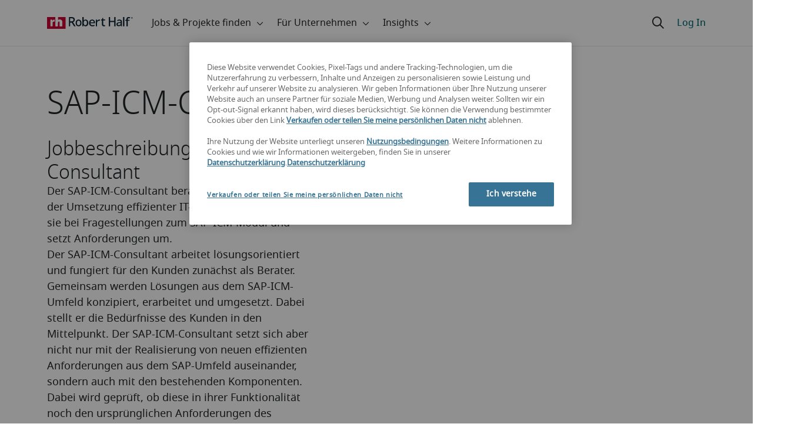

--- FILE ---
content_type: text/html;charset=utf-8
request_url: https://www.roberthalf.com/de/de/job-details/sap-icm-consultant
body_size: 19774
content:
<!DOCTYPE HTML>
<html lang="de-DE">
    <head>
    <meta charset="UTF-8"/>
    <script defer="defer" type="text/javascript" src="/.rum/@adobe/helix-rum-js@%5E2/dist/rum-standalone.js"></script>
<link rel="icon" type="image/x-icon" href="/content/dam/roberthalf/favicon.png"/>
    <!-- Preconnect links -->
	<link rel="preconnect" href="https://www.google.com"/>
	<link rel="preconnect" href="https://cdn.cookielaw.org"/>
	<link rel="dns-prefetch" href="https://prdmir-online.roberthalf.com"/>
	<link rel="preconnect" href="https://www.googletagmanager.com"/>
    <link rel="preconnect" href="https://js.clrt.ai"/>
	
  		<link rel="preconnect" href="https://resources.roberthalfonline.com"/>
  	
    
    <meta name="template" content="full-width-page-content"/>
    <meta name="viewport" content="width=device-width, initial-scale=1"/>
    
    
        <meta name="robots" content="index, follow"/>
        
    
    
    

  
      <link rel="canonical" href="https://www.roberthalf.com/de/de/job-details/sap-icm-consultant"/>
  
  


    



<!-- Language And Country
de-de
Country
de-->

<!-- OptanonConsentNoticeStart -->

  <link rel="dns-prefetch" href="https://cdn.cookielaw.org"/>
  <script id="onetrust-cdn" src="https://cdn.cookielaw.org/scripttemplates/otSDKStub.js" data-language="de-de" type="text/javascript" charset="UTF-8" data-domain-script="018ee6eb-26b3-7aa7-a732-490e94d2158b" async fetchpriority="high"></script>
  <script type="text/javascript">
    function OptanonWrapper() {
      checkConsentValues();
    }
  </script>

<!-- OptanonConsentNoticeEnd -->

<!-- Check Cookie Value Start-->
<script type="text/javascript">
  var isPerformanceCookiesChecked = false;

  function checkConsentValues() {
    var consentRatio = getOptanonConsentRatio();
    var rhclBaseEl = document.querySelector("rhcl-base");
    var isPerformanceCookieEnabled = 'false' === "true";
    var consentAccepted = consentRatio != null && consentRatio.includes("2:1");

    if (consentAccepted) {
      isPerformanceCookiesChecked = true;
      var oneTrustEvent = new CustomEvent("rh-onetrust-accepted", { "detail": "vanilla js version of one trust event" });
      var oneTrustJSEvent = new CustomEvent("rh-onetrust-accepted-js", { "detail": "vanilla js version of one trust event" });
      document.dispatchEvent(oneTrustJSEvent);
      document.dispatchEvent(oneTrustEvent);
      if (isPerformanceCookieEnabled) {
        if (rhclBaseEl.hasAttribute("performance-cookie-disabled")) {
          rhclBaseEl.removeAttribute("performance-cookie-disabled");
        }
      }
    } else if (isPerformanceCookieEnabled) {
      rhclBaseEl.setAttribute("performance-cookie-disabled", true);
    }
  }

  window.setTimeout(checkConsentValues, 2000);

  function getCookie(cname) {
    var name = cname + '=';
    var decodedCookie = decodeURIComponent(document.cookie);
    var ca = decodedCookie.split(';');
    for (var i = 0; i < ca.length; i++) {
      var c = ca[i];
      while (c.charAt(0) == ' ') {
        c = c.substring(1);
      }
      if (c.indexOf(name) == 0) {
        return c.substring(name.length, c.length);
      }
    }
    return false;
  }

  function getOptanonConsentRatio() {
    const queryParams = new URLSearchParams(getCookie("OptanonConsent"));
    return queryParams.get('groups');
  }
</script>
<!-- Check Cookie Value End-->

<!-- TealiumStart -->

  <script type="text/javascript">
    var utag_data = {"pageType":null,"pageSection":"section","pageName":"Deutsch","countryCode":"de","currencyCode":"USD"};
    // This script is provided, don't change without consulting the analytics team
    (function (a, b, c, d) {
      a = 'https://tags.roberthalf.com/germany2/prod/utag.js';
      b = document; c = 'script'; d = b.createElement(c); d.src = a; d.type = 'text/java' + c; d.async = true;
      a = b.getElementsByTagName(c)[0]; a.parentNode.insertBefore(d, a);
    })();
  </script>


  <script async defer src="/etc.clientlibs/roberthalf/clientlibs/clientlib-tealium.lc-4045ddcc1948e9043decb7264c4cb7f5-lc.min.js"></script>



<!-- TealiumEnd -->
<!-- InvocaStart -->

<!-- InvocaEnd -->

    


  <script>
    var salaryGuideGatingProperties = '{ enabled: false, redirectLocation: "null", key: "null" }';
    if (salaryGuideGatingProperties.redirectLocation && !salaryGuideGatingProperties.redirectLocation.endsWith(".html")) {
      salaryGuideGatingProperties.redirectLocation += ".html";
    }
    window.salaryGuideGatingProperties = salaryGuideGatingProperties;
    window.passesSalaryGuideGating = function() {
      if (
        salaryGuideGatingProperties.enabled != undefined &&
        salaryGuideGatingProperties.enabled.toString().toLowerCase() === "true" &&
        window.localStorage.getItem("salaryGuideGatingKey") != salaryGuideGatingProperties.key &&
        window.location.pathname != salaryGuideGatingProperties.redirectLocation
      ) {
        return false;
      }
      return true;
    }

  </script>


    <link media="print" rel="stylesheet" href="/etc.clientlibs/roberthalf/clientlibs/clientlib-base.lc-aadab028fda76fa101c57a36121a8a16-lc.min.css" type="text/css">


<script>
 let css = document.querySelector('link[media="print"]');
 if(css) {
  css.media = "all";
 }
</script>
<script>
  // window function to fetch UPO
  function getUPO() {
    try {
      const upoString = localStorage.getItem("unifiedProfileObject");
      if (!upoString) return {};

      const parsed = JSON.parse(decodeURIComponent(atob(upoString)));
      if (!parsed || typeof parsed !== 'object') return {};

      // Check if the country in UPO matches the current page's country
      const country = window?.pageObj?.__extrasettings__?.country;
      if (country && parsed.country && parsed.country.toLowerCase() !== country.toLowerCase()) {
        // If it doesn't match, clear the UPO
        Object.keys(parsed).forEach(key => parsed[key] = '');
      }

      return parsed;
    } catch (e) {
      console.warn("Error processing UPO:", e);
      return {};
    }
  }

  // window function to update UPO
  async function setUPO(unifiedProfileObject) {
    // when setting the upo, include the country if it is not already present
    try {
      if (!unifiedProfileObject.country) {
        unifiedProfileObject.country = window?.pageObj?.__extrasettings__?.country;
      }
    } catch (e) {
      console.warn("Error setting UPO country:", e);
    }
    const encodedString = btoa(encodeURIComponent(JSON.stringify(unifiedProfileObject)));
    localStorage.setItem("unifiedProfileObject", encodedString);
    await window.yieldToMain?.();
  }
</script>


  <script>
    window.addEventListener("rhcl-initialized", () => {
      window.setTimeout(handleClLoaded, 250);
    });

    // Backup in case events do not sync up
    window.setTimeout(handleClLoaded, 5000);

    function handleClLoaded() {
      document.querySelector('style[data-source="rh-slot-style"]')?.remove();
    }
  </script>
  




<link rel="preload stylesheet" as="style" href="https://resources.roberthalfonline.com/rhcl/v38.0.0/assets/libraries/fontawesome6/css/all.css"/>
<link rel="preload stylesheet" as="style" href="https://resources.roberthalfonline.com/rhcl/v38.0.0/css/rhcl.css"/>
<link rel="preload" href="https://resources.roberthalfonline.com/rhcl/v38.0.0/assets/Fonts/NotoSans/notosans-display-light-webfont.woff2" as="font" crossorigin/>
<link rel="preload" href="https://resources.roberthalfonline.com/rhcl/v38.0.0/assets/Fonts/NotoSans/notosans-display-webfont.woff2" as="font" crossorigin/>
<link rel="preload" href="https://resources.roberthalfonline.com/rhcl/v38.0.0/assets/Fonts/NotoSans/notosans-regular-webfont.woff2" as="font" crossorigin/>
<link rel="preload" href="https://resources.roberthalfonline.com/rhcl/v38.0.0/assets/Fonts/fontawesome6/fa-regular-400.woff2" as="font" crossorigin/>
<script type="module" src="https://resources.roberthalfonline.com/rhcl/v38.0.0/lib/rhcl.esm.js" async></script>
  <style data-source="rh-slot-style">
    [slot], rhcl-typography, rhcl-heading, rhcl-typeahead, .rhcl-typography,
     .rhcl-focused-search-block, .rhcl-block-paginated-feature, rhcl-modal,
      rhcl-block-stacking-cards, rhcl-block-focused-search, rhcl-search-bar,
      rhcl-button-group, rhcl-block-paired-content, .cmp-rhcl-focused-block-wrapper
       .cmp-rhcl-stacking-cards-block-wrapper, .cmp-container { visibility: hidden; }

    [slot]{font-family: "Noto Sans Regular";}
    h1[slot],h2[slot],h3[slot],h4[slot],h5[slot],h6[slot],p[slot]{ font-family: "Noto Sans Display";}
  </style>
  
<script type="text/javascript">
    window.pageObj = {};
    izCountries = 'gb,de,fr,ch,cn,jp,cl,at,ae,be,nl,nz,hk,br,sg,au,lu'.split(",");
    naCountries = 'us,ca'.split(",");
    luxCountries = 'us,ca,de,be,gb,br,fr'.split(",");
    fomodCountries = 'nl'.split(",");
    euCountries = 'gb,de,fr,ch,at,ae,be,nl'.split(",");
    aemSettings = {
      "rh_account_creation": {
        accountCreateResendEmailEndpoint: 'https:\/\/prd\u002Ddr.gen.api.roberthalfonline.com\/salesforce\u002Dapi\/resend\u002Demail',
        accountRoutingMap: {
          "email": '',
          "resume": '',
          "candidate-email": '',
          "msjo": '',
          "login": '',
          "pendingAccount": '',
          // "expiredVerification": '',
          "candidateExpired": '',
          "clientExpired": '',
          "hasWebAccountClientOnly": '',
          "hasWebAccount": '',
        }
      },
        "rh_candidate_apply": {
            aiConsentEndpoint: 'https:\/\/prd\u002Ddr.rf.api.roberthalfonline.com\/candidate\u002Dapply\/update\u002Dai\u002Dconsent',
            accountCreateEndpoint:'https:\/\/prd\u002Ddr.rf.api.roberthalfonline.com\/candidate\u002Dapply\/create\u002Daccount',
            directAccountCreateEndpoint: 'https:\/\/prd\u002Ddr.rf.api.roberthalfonline.com\/candidate\u002Dapply\/create\u002Daccount',
            applyEndpoint:'https:\/\/prd\u002Ddr.rf.api.roberthalfonline.com\/candidate\u002Dapply\/job\u002Dapply',
            resendEmailEndpoint: 'https:\/\/prd\u002Ddr.gen.api.roberthalfonline.com\/salesforce\u002Dapi\/resend\u002Demail',
            submitResumeEndpoint:'https:\/\/prd\u002Ddr.rf.api.roberthalfonline.com\/candidate\u002Dapply\/submit\u002Dresume',
            resumeParseEndpoint:'https:\/\/prd\u002Ddr.rf.api.roberthalfonline.com\/parse\u002Dresume\/parse',
            xingUploadResumeEndpoint:'https:\/\/prd\u002Ddr.rf.api.roberthalfonline.com\/candidate\u002Dapply\/xing\u002Dresume',
            linkedInUploadResumeEndpoint:'https:\/\/prd\u002Ddr.rf.api.roberthalfonline.com\/candidate\u002Dapply\/job\u002Dapply\/linkedin\u002Dresume',
            geolocationEndpoint:'https:\/\/gen.api.roberthalfonline.com\/geocode\/getGeoByRegion?country_code=',
            googleGeoCodeEndpoint:'https:\/\/gen.api.roberthalfonline.com\/googlegeo\/getGeocode?address=',
            timezoneEndpoint:'https:\/\/prd\u002Ddr.gen.api.roberthalfonline.com\/timezone\/getTimezone',
            fetchSkills:'https:\/\/prd\u002Ddr.rf.api.roberthalfonline.com\/candidate\u002Dapply\/fetch\u002Dskills',
            patchSkills:'https:\/\/prd\u002Ddr.rf.api.roberthalfonline.com\/candidate\u002Dapply\/patch\u002Dskills',
            bearerAuthProfile: 'https:\/\/direct.roberthalf.com\/mobileapi\/services\/apexrest\/me\/profile?version=v5.0.0',
            jwtUnauthProfile:'https:\/\/direct.roberthalf.com\/mobileapi\/services\/apexrest\/me\/unauthprofile?version=v4.3.0',
            fetchResume:'https:\/\/prd\u002Ddr.rf.api.roberthalfonline.com\/candidate\u002Dapply\/job\u002Dapply\/fetch\u002Dresume',
            jobTypeValuesEndpoint:'https:\/\/gen.api.roberthalfonline.com\/iz\u002Dbranch\u002Dservice\/findJobTypeList',
            specializationValuesEndpoint:'https:\/\/gen.api.roberthalfonline.com\/iz\u002Dbranch\u002Dservice\/findSpecializationList',
            nearestOfficeValuesEndpoint:'https:\/\/gen.api.roberthalfonline.com\/iz\u002Dbranch\u002Dservice\/findOfficeList',
            xingPluginScript:'https:\/\/www.xing\u002Dshare.com\/plugins\/login_plugin.js',
            xingId:'82ac2657946cd0af3fa4',
            signInAppId:'0sp3w000001UJH5',
            signInDomain:'https:\/\/online.roberthalf.com',
            otpSendEndpoint:'https:\/\/direct.roberthalf.com\/mobileapi\/services\/apexrest\/me\/verify\/send',
            otpVerifyEndpoint:'https:\/\/direct.roberthalf.com\/mobileapi\/services\/apexrest\/me\/verify\/verifyCode',
        },
        "rh_client_payment" :{
            profileId:'EB9BBCE6\u002D70F7\u002D41BB\u002DB03B\u002DA8C27BB01D8E',
            accessKey: '75aac303597d3275b0b500ad25b06b6f',
            maintenanceMode: 'false',
            cybersourceEndpoint:'https:\/\/secureacceptance.cybersource.com\/embedded\/pay',
            invoiceEndpoint:'https:\/\/prd\u002Ddr.gen.api.roberthalfonline.com\/cpp',
        },
        "rh_job_search": {
            getAndSetSavedJobsEndpoint:'https:\/\/prd\u002Ddr.gen.api.roberthalfonline.com\/get\u002Dand\u002Dset\u002Djob\/query',
            jobAlertsEndpoint:'https:\/\/prd\u002Ddr.ma.api.roberthalfonline.com\/job\u002Dalerts\/subscribe',
            jobInterestEndpoint:'https:\/\/prd\u002Ddr.jps.api.roberthalfonline.com\/presented\u002Djob\/jobinterest',
            jobSearchEndpoint:'https:\/\/prd\u002Ddr.jps.api.roberthalfonline.com\/search',
            quickApplyEndpoint:'https:\/\/prd\u002Ddr.rf.api.roberthalfonline.com\/candidate\u002Dapply\/quick\u002Dapply',
            signInLink:'https:\/\/www.roberthalf.com\/login.rhlogin',
            jobSearchLocationTypeaheadEndpoint:'https:\/\/gen.api.roberthalfonline.com\/auto\u002Dcomplete\u002Daem\/search',
            feedbackDestinationEditAvailability:'avail',
            feedbackDestinationEditLocation:'loc',
            feedbackDestinationEditPayPreference:'pref',
            feedbackDestinationEditSkills:'skills',
            jobInterestFeedback:'https:\/\/prd\u002Ddr.rf.api.roberthalfonline.com\/candidate\u002Dapply\/feedback'
        },
        "rh_multistep_job_order" :{
            leadsProcessingEndpoint:'https:\/\/prd\u002Ddr.lp.api.roberthalfonline.com\/proxy\u002Dlead\u002Dprocessing\/send',
            jobFunctionTypeahead:'https:\/\/gen.api.roberthalfonline.com\/auto\u002Dcomplete\u002Daem\/job\u002Dfunction',
            skillSearch: 'https:\/\/prd\u002Ddr.gen.api.roberthalfonline.com\/sf\u002Dskills\/skillSearch',
            skillsRecommendation: 'https:\/\/prd\u002Ddr.gen.api.roberthalfonline.com\/sf\u002Dskills\/skillRecommendation',
            nearestOfficeValuesEndpoint: '',
            sfccRedirectUrl: 'https:\/\/online.roberthalf.com'
        },
        "rh_candidate_discovery": {
          candidateJobTitleTypeaheadEndpoint: 'https:\/\/gen.api.roberthalfonline.com\/auto\u002Dcomplete\u002Daem\/job\u002Dfunction',
          candidateLocationTypeaheadEndpoint: 'https:\/\/gen.api.roberthalfonline.com\/auto\u002Dcomplete\u002Daem\/search'
        },
        "rh_common": {
          accountCheckEndpoint:'https:\/\/prd\u002Ddr.gen.api.roberthalfonline.com\/check\u002Dstatus\/check?candidate_email=',
          geolocationEndpoint: 'https:\/\/gen.api.roberthalfonline.com\/googlegeo\/getReverseGeocode',
          personDetailsEndpoint: '\/bin\/personDetails',
          isGeolocationTrackingEnabled: 'false',
          recaptchaEndpoint: 'https:\/\/prd\u002Ddr.gen.api.roberthalfonline.com\/recaptcha\/verify\u002Dtoken',
          page_section: 'Job Search',
          page_user_type: 'Client and Candidate',
          page_type: '',
          isLuxCountry: 'true',
          isBearerTokenEnabled: 'true',
          page_line_of_business: ''
        },
        "rh_target": {
          country: 'de',
          language: 'de',
          adminPath: '/de/de/job-details',
          canonicalPath: '/de/de/job-details/sap-icm-consultant',
          title: 'Jobbeschreibung SAP-ICM-Consultant | Robert Half',
          description: "Informieren Sie sich über das Berufsbild SAP-ICM-Consultant. Alles zu den Aufgaben, den Anforderungen und Chancen erfahren Sie hier im IT-Job-Glossar.",
          robots: 'index,follow',
          excludeFromSiteSearch: 'true',
          excludeFromSitemap: '',
          excludeFromSiteimprove: '',
          pageSection: 'Job Search',
          pageType: '',
          userFocus: 'Client and Candidate',
          industryName :'',
          authorName :'By Robert Half',
          featuredImagePath: '/content/dam/roberthalf/Robert_Half_Talent_Solutions_Logo.png',
          thumbnailImagePath :'',
          publishedDate :'2025-12-27',
          categories :'',
          pageTags :'',
          pageLineOfBusiness: ''
        }
    };

    // set personal domains array from file
    try {
      aemSettings.rh_common.personalDomains = JSON.parse('[\x22gmail.com\x22,\x22yahoo.com\x22,\x22hotmail.com\x22,\x22outlook.com\x22,\x22icloud.com\x22,\x22ymail.com\x22,\x22sbcglobal.net\x22,\x22bellsouth.net\x22,\x22jourrapide.com\x22,\x22comcast.net\x22,\x22cox.net\x22,\x22live.com\x22,\x22att.net\x22,\x22telesyncglobal.com\x22,\x22yelesync.co.us\x22,\x22globalcom.com\x22,\x22msn.com\x22,\x22aol.com\x22,\x22yahoo.co.jp\x22,\x22yahoo.com.br\x22,\x22hotmail.co.uk\x22,\x22yahoo.ae\x22,\x22yahoo.at\x22,\x22yahoo.be\x22,\x22yahoo.ca\x22,\x22yahoo.ch\x22,\x22yahoo.cn\x22,\x22yahoo.co\x22,\x22yahoo.co.id\x22,\x22yahoo.co.il\x22,\x22yahoo.co.in\x22,\x22yahoo.co.kr\x22,\x22yahoo.co.nz\x22,\x22yahoo.co.th\x22,\x22yahoo.co.uk\x22,\x22yahoo.co.za\x22,\x22yahoo.com.ar\x22,\x22yahoo.com.au\x22,\x22yahoo.com.cn\x22,\x22yahoo.com.co\x22,\x22yahoo.com.hk\x22,\x22yahoo.com.is\x22,\x22yahoo.com.mx\x22,\x22yahoo.com.my\x22,\x22yahoo.com.ph\x22,\x22yahoo.com.ru\x22,\x22yahoo.com.sg\x22,\x22yahoo.com.tr\x22,\x22yahoo.com.tw\x22,\x22yahoo.com.vn\x22,\x22yahoo.cz\x22,\x22yahoo.de\x22,\x22yahoo.dk\x22,\x22yahoo.es\x22,\x22yahoo.fi\x22,\x22yahoo.fr\x22,\x22yahoo.gr\x22,\x22yahoo.hu\x22,\x22yahoo.ie\x22,\x22yahoo.in\x22,\x22yahoo.it\x22,\x22yahoo.jp\x22,\x22yahoo.net\x22,\x22yahoo.nl\x22,\x22yahoo.no\x22,\x22yahoo.pl\x22,\x22yahoo.pt\x22,\x22yahoo.ro\x22,\x22yahoo.ru\x22,\x22yahoo.se\x22,\x22hotmail.be\x22,\x22hotmail.ca\x22,\x22hotmail.ch\x22,\x22hotmail.co\x22,\x22hotmail.co.il\x22,\x22hotmail.co.jp\x22,\x22hotmail.co.nz\x22,\x22hotmail.co.za\x22,\x22hotmail.com.ar\x22,\x22hotmail.com.au\x22,\x22hotmail.com.br\x22,\x22hotmail.com.mx\x22,\x22hotmail.com.tr\x22,\x22hotmail.de\x22,\x22hotmail.es\x22,\x22hotmail.fi\x22,\x22hotmail.fr\x22,\x22hotmail.it\x22,\x22hotmail.kg\x22,\x22hotmail.kz\x22,\x22hotmail.my\x22,\x22hotmail.nl\x22,\x22hotmail.ro\x22,\x22hotmail.roor\x22,\x22hotmail.ru\x22,\x22gmail.co.za\x22,\x22gmail.com.au\x22,\x22gmail.com.br\x22,\x22gmail.ru\x22]');
    } catch(err) {
      console.error("Error parsing personalDomains: ", err);
      aemSettings.rh_common.personalDomains = [];
    }

    try {
      window.aemSettings.rh_regex = JSON.parse("{\x22emailGlobal\x22:\x22(?!.*\\\\.\\\\.)[\\\\\u002D\\\\w.]+@[\\\\w\\\\\u002D.]+\\\\.[A\u002DZa\u002Dz]{2,6}(?:,[\\\\\u002D\\\\w.]+@[\\\\w\\\\\u002D.]+\\\\.[A\u002DZa\u002Dz]{2,4}){0,4}\x22,\x22nameGlobal\x22:\x22^[^\\\\\\\\!\\\\@\\\\$\\\\%\\\\#\\\\\x26\\\\*\\\\:\\\\;\\\\+\\\\=\\\\d]+$\x22,\x22fourDigitZipCode\x22:\x22^\\\\d{4}$\x22,\x22fiveDigitZipCode\x22:\x22^\\\\d{5}$\x22,\x22bePhoneNumber\x22:\x22^(?!(\\\\+32))([\\\\s\\\\.\\\\\u002D\\\\(\\\\)]?\\\\d[\\\\s\\\\.\\\\\u002D\\\\(\\\\)]?){9,10}$\x22,\x22caZipCode\x22:\x22^([ABCEGHJKLMNPRSTVXYabceghjklmnprstvxy]\\\\d[A\u002DZa\u002Dz]\\\\s?\\\\d[A\u002DZa\u002Dz]\\\\d)$\x22,\x22dePhoneNumber\x22:\x22^(?:\\\\d[\\\\s\\\\\u002D]*){5,12}\\\\d$\x22,\x22gbPhoneNumber\x22:\x22^(?!\\\\+44)([\\\\s\\\\.\\\\\u002D\\\\(\\\\)]?\\\\d[\\\\s\\\\.\\\\\u002D\\\\(\\\\)]?){8,11}$\x22,\x22gbZipCode\x22:\x22^[A\u002DZa\u002Dz]{1,2}[0\u002D9]{1,2}[A\u002DZa\u002Dz]?(\\\\s*[0\u002D9][A\u002DZa\u002Dz]{1,2})?$\x22,\x22NAPhoneNumber\x22:\x22^(?!\\\\+1)([\\\\s\\\\.\\\\\u002D\\\\(\\\\)]?\\\\d[\\\\s\\\\.\\\\\u002D\\\\(\\\\)]?){10}$\x22,\x22auPhoneNumber\x22:\x22^(?!\\\\+61)([\\\\s\\\\.\\\\\u002D\\\\(\\\\)]?\\\\d[\\\\s\\\\.\\\\\u002D\\\\(\\\\)]?){9,10}$\x22,\x22frPhoneNumber\x22:\x22^(?!\\\\+33)([\\\\s\\\\.\\\\\u002D\\\\(\\\\)]?\\\\d[\\\\s\\\\.\\\\\u002D\\\\(\\\\)]?){10}$\x22,\x22brPhoneNumber\x22:\x22^(?!\\\\+55)([\\\\s\\\\.\\\\\u002D\\\\(\\\\)]?\\\\d[\\\\s\\\\.\\\\\u002D\\\\(\\\\)]?){9,12}$\x22,\x22brZipCode\x22:\x22^\\\\d{5}\u002D\\\\d{3}$\x22,\x22nlPhoneNumber\x22:\x22^(?!\\\\+31)([\\\\s\\\\.\\\\\u002D\\\\(\\\\)]?\\\\d[\\\\s\\\\.\\\\\u002D\\\\(\\\\)]?){9,10}$\x22,\x22nlZipCode\x22:\x22^[0\u002D9]{4}\\\\s?([A\u002DZa\u002Dz]{2})?$\x22,\x22hkPhoneNumber\x22:\x22^(?!\\\\+852)([\\\\s\\\\.\\\\\u002D\\\\(\\\\)]?\\\\d[\\\\s\\\\.\\\\\u002D\\\\(\\\\)]?){8}$\x22,\x22sgPhoneNumber\x22:\x22^(?!\\\\+65)([\\\\s\\\\.\\\\\u002D\\\\(\\\\)]?\\\\d[\\\\s\\\\.\\\\\u002D\\\\(\\\\)]?){8}$\x22,\x22sixDigitZipCode\x22:\x22^\\\\d{6}$\x22,\x22chPhoneNumber\x22:\x22^(?!\\\\+41)([\\\\s\\\\.\\\\\u002D\\\\(\\\\)]?\\\\d[\\\\s\\\\.\\\\\u002D\\\\(\\\\)]?){4,13}$\x22,\x22clPhoneNumber\x22:\x22^(?!\\\\+56)([\\\\s\\\\.\\\\\u002D\\\\(\\\\)]?\\\\d[\\\\s\\\\.\\\\\u002D\\\\(\\\\)]?){8,9}$\x22,\x22sevenDigitZipCode\x22:\x22^\\\\d{7}$\x22,\x22cnPhoneNumber\x22:\x22^(?!\\\\+86)([\\\\s\\\\.\\\\\u002D\\\\(\\\\)]?\\\\d[\\\\s\\\\.\\\\\u002D\\\\(\\\\)]?){5,12}$\x22,\x22jpPhoneNumber\x22:\x22^(?!\\\\+81)([\\\\s\\\\.\\\\\u002D\\\\(\\\\)]?\\\\d[\\\\s\\\\.\\\\\u002D\\\\(\\\\)]?){5,13}$\x22,\x22jpZipCode\x22:\x22^\\\\d{3}\u002D?\\\\d{4}$\x22,\x22nzPhoneNumber\x22:\x22^(?!\\\\+64)([\\\\s\\\\.\\\\\u002D\\\\(\\\\)]?\\\\d[\\\\s\\\\.\\\\\u002D\\\\(\\\\)]?){3,10}$\x22}");
    } catch(err) {
      console.error("Error parsing rh_regex: ", err);
    }

    pageObj.__extrasettings__ = {
        language: 'de',
        country: 'de'
    };

    try {
      window.rhcl_config_overrides = JSON.parse('{}');
    } catch(err) {
      window.rhcl_config_overrides = {};
      console.error("error parsing config overrides: ", err);
    }
</script>


  <script type="text/javascript">
    aemSettings.rh_common.recaptchaEndpoint = 'https:\/\/prd\u002Ddr.gen.api.roberthalfonline.com\/recaptcha\/verify\u002Dtoken';
  </script>











<title>Jobbeschreibung SAP-ICM-Consultant | Robert Half</title>


























    <meta property="og:locale" content="de_DE"/>
    <meta property="og:updated_time" content="2025-10-07T20:27:42+0000"/>
    <meta property="og:type" content="website"/>
    
    

    
    
        <meta property="og:site_name" content="Robert Half Germany"/>
        <meta property="og:image" content="https://www.roberthalf.com/content/dam/roberthalf/rh.png"/>
        <meta property="og:image:type" content="image/png"/>
        <meta property="og:image:width" content="500"/>
        <meta property="og:image:height" content="500"/>
        <meta property="og:image:alt" content="rh-logo"/>

        
        
            <meta property="og:url" content="https://www.roberthalf.com/de/de/job-details/sap-icm-consultant"/>

            
            
                <meta property="og:title" content="Jobbeschreibung SAP-ICM-Consultant"/>
                <meta property="og:description" content="Informieren Sie sich über das Berufsbild SAP-ICM-Consultant. Alles zu den Aufgaben, den Anforderungen und Chancen erfahren Sie hier im IT-Job-Glossar."/>
                <meta name="title" content="Jobbeschreibung SAP-ICM-Consultant"/>
                <meta name="description" content="Informieren Sie sich über das Berufsbild SAP-ICM-Consultant. Alles zu den Aufgaben, den Anforderungen und Chancen erfahren Sie hier im IT-Job-Glossar."/>
            
        
    




    
    
        <meta property="og:publication_time" content="2025-10-06T19:30:00+0000"/>
    

  




    <script type="application/ld+json">
        {
            "@context": "http://schema.org",
            "@type": "WebPage",
            "name" : "SAP-ICM-Consultant",
            "url": "https://www.roberthalf.com/de/de/job-details/sap-icm-consultant",
            "isPartOf": {
                "@type": "WebSite",
                "name": "Robert Half",
                "url": "https://www.roberthalf.com/de/de",
                "publisher": {
                    "type": "Organization",
                    "name": "Robert Half",
                    "legalName": "Robert Half Inc.",
                    "url": "https://www.roberthalf.com/de/de",
                    "@id": "https://www.roberthalf.com/de/de"
                }
            },
            "mainEntity": [""],
            "mainEntityOfPage": "https://www.roberthalf.com/de/de/job-details/sap-icm-consultant"
        }
    </script>
    
        <script type="text/javascript">
            window.addEventListener("load",function(){try{var b=document.querySelector("#articleSchema"),a=document.querySelector("#jobpostingSchema"),c=document.querySelector("#occupationSchema");b&&updateArticleSchema(b);a&&updateJobpostingSchema(a);c&&updateOccupationSchema(c)}catch(d){console.log(d)}});
var updateArticleSchema=function(b){var a=removeTags(b.text);a=JSON.parse(a);null!=a.articleBody&&""!==a.articleBody||replaceNullAndEmptyAttribute(a,"articleBody");null!=a.headline&&""!==a.headline||replaceNullAndEmptyAttribute(a,"headline");b.html(JSON.stringify(a))},updateJobpostingSchema=function(b){var a=removeTags(b.text);a=JSON.parse(a);null!=a.description&&""!=a.description||replaceNullAndEmptyAttribute(a,"description");null!=a.title&&""!=a.title||replaceNullAndEmptyAttribute(a,"title");b.html(JSON.stringify(a))},
updateOccupationSchema=function(b){var a=removeTags(b.text);a=JSON.parse(a);null!=a.description&&""!=a.description||replaceNullAndEmptyAttribute(a,"description");null!=a.name&&""!=a.name||replaceNullAndEmptyAttribute(a,"name");b.html(JSON.stringify(a))},removeTags=function(b){if(null===b||""===b)return!1;b=b.toString();b=b.replace(/(<([^>]+)>)/gi,"");return b.replace(/\r?\n|\r/g,"")},replaceNullAndEmptyAttribute=function(b,a){var c=document.querySelector("[heading-tag\x3d'h1']");c?(c=b.attr("headline"),
b[a]=c&&c.text?c.text:""):(c=document.querySelector("h1"),b[a]=c&&c.text?c.text:"")};
        </script>
    
    
    




<script async defer src="/etc.clientlibs/roberthalf/clientlibs/clientlib-clientId.lc-816e4fe05c72b7567d3214430c031c84-lc.min.js"></script>





<script type="text/javascript">
  function ready(a){if("function"!==typeof a)throw Error("Argument passed to ready should be a function");"loading"!=document.readyState?a():document.addEventListener?document.addEventListener("DOMContentLoaded",a,{once:!0}):document.attachEvent("onreadystatechange",function(){"loading"!=document.readyState&&a()})};
</script>

<script async defer src="/etc.clientlibs/roberthalf/clientlibs/clientlib-base.lc-9dc1360bb71e05d7d69958512fa97f25-lc.min.js"></script>







    
    

    
    
    

    

    
    
    
    
    <script async src="/etc.clientlibs/core/wcm/components/commons/datalayer/v2/clientlibs/core.wcm.components.commons.datalayer.v2.lc-1e0136bad0acfb78be509234578e44f9-lc.min.js"></script>


    
    <script async src="/etc.clientlibs/core/wcm/components/commons/datalayer/acdl/core.wcm.components.commons.datalayer.acdl.lc-bf921af342fd2c40139671dbf0920a1f-lc.min.js"></script>



    
    
    <script async src="https://js.clrt.ai/13995.js" type="text/javascript"></script>
</head>
    <body class="page basicpage" id="page-d072b53470" data-cmp-link-accessibility-enabled data-cmp-link-accessibility-text="wird in einer neuen Registerkarte geöffnet" data-cmp-data-layer-enabled data-cmp-data-layer-name="adobeDataLayer">
        <script>
          var dataLayerName = 'adobeDataLayer' || 'adobeDataLayer';
          window[dataLayerName] = window[dataLayerName] || [];
          window[dataLayerName].push({
              page: JSON.parse("{\x22page\u002Dd072b53470\x22:{\x22@type\x22:\x22roberthalf\/components\/structure\/page\/page\x22,\x22repo:modifyDate\x22:\x222025\u002D10\u002D07T20:27:42Z\x22,\x22dc:title\x22:\x22JD\u002D02 | Role Details \u002D shell page\x22,\x22dc:description\x22:\x22Entdecken Sie die Gehaltsspanne für {jobTitle} {locationPrefix} {location}, von {25\u002Dsalary} bis {75\u002Dsalary}, um Ihre nächste Gehaltsverhandlung vorzubereiten.\x22,\x22xdm:template\x22:\x22\/conf\/roberthalf\/settings\/wcm\/templates\/full\u002Dwidth\u002Dpage\u002Dcontent\x22,\x22xdm:language\x22:\x22de\u002DDE\x22,\x22xdm:tags\x22:[],\x22repo:path\x22:\x22\/content\/roberthalf\/de\/de\/job\u002Ddetails.html\x22}}"),
              event:'cmp:show',
              eventInfo: {
                  path: 'page.page\u002Dd072b53470'
              }
          });
        </script>
        
        
            




            

     <rhcl-base path="https://resources.roberthalfonline.com/rhcl/v38.0.0" locale="de-DE"></rhcl-base>

<div class="root container-fluid cmp-container">

    
    <div id="container-da5f14ae6e" class="cmp-container">
        


<div class="aem-Grid aem-Grid--12 aem-Grid--default--12 ">
    
    <div class="experiencefragment aem-GridColumn aem-GridColumn--default--12">
<div id="experiencefragment-ca4ead7c74" class="cmp-experiencefragment cmp-experiencefragment--header">


    
    
    
    <div id="container-c315cc7a35" class="cmp-container">
        
        <div class="root container-fluid cmp-container">

    
    
  <div class="cq-placeholder" data-emptytext="Navigation: Header">
  </div>
  
  <div id="header-b865e8cc2d" class="cmp-container">
    
    
         <div id="skipToMainContent" data-skipToMainContent-label="Zum Seiteninhalt springen"></div>
         
          <script>
            // needs to run once on any page with a nav header
            function identifyFirstComponent() {
              try {
                const excludedTags = ["RHCL-BLOCK-NAVIGATION", "RHCL-BLOCK-COOKIE-BAR"];
                const rhclContentBlocks = Array.from(document.querySelectorAll("body *"))
                  .filter(
                    (elem) =>
                      elem.tagName.startsWith("RHCL-BLOCK") ||
                      elem.classList.contains("rh-homepage-hero") ||
                      elem.classList.contains("rh-first-component")
                  )
                  .filter((elem) => !excludedTags.includes(elem.tagName));
                const maxTries = 10;
                let tries = 1;
                const nav = document.querySelector("rhcl-block-navigation");
                if (nav && nav.getAttribute("background") == "transparent") {
                  // find first component
                  if (rhclContentBlocks.length > 0) {
                    rhclContentBlocks[0].setAttribute(
                      "data-first-component-padded",
                      "true"
                    );
                  } else {
                    tries++;
                    if (tries <= maxTries) {
                      setTimeout(identifyFirstComponent, 500);
                    }
                  }
                } else {
                  const hero = document.querySelector(".rh-homepage-hero");
                  if (hero) {
                    hero.removeAttribute("data-first-component-padded");
                  }
                }
              } catch (error) {
                console.log(error);
              }
            }
            window.ready(() => {
              identifyFirstComponent();
            });

          </script>
        
        
          <rhcl-block-navigation branding-destination="/de/de" account-menu-label="My Account" branding-external="false" branding-title="Robert Half" sign-in-label="Log In" sign-in-destination="/login.rhlogin?language=de&amp;country=de&amp;c=de" background="white" theme="light">
        
          
        
          





	<rhcl-navigation-item slot="navigation-item" destination="/de/de/jobs-finden" label="Jobs &amp; Projekte finden" cta-heading-label="Sie entscheiden über Ihre Karriere. Finden Sie jetzt den richtigen Job - Remote, Hybrid oder vor Ort." cta-label="Jetzt Job finden" cta-destination="/de/de/jobs-finden" cta-external="false" cta-variant="primary">

		
			

      
      
  
  
  
  
  
  
  
  
  
  
  
  

  
  
  
  
  
  
  
  
  
  
  
  
  
  
  
  

  <!-- using dynamic media template -->

  
    <img slot="accent-image" loading="lazy" fetchpriority="low" sizes="(min-width: 1024px) 307px,(min-width: 768px) 230px,(min-width: 0px) 288px" srcset="https://s7d9.scene7.com/is/image/roberthalfintl/sq1-nav-findjobs?$Squircle1-Large-1x$&amp;fmt=webp-alpha 307w,https://s7d9.scene7.com/is/image/roberthalfintl/sq1-nav-findjobs?$Squircle1-Medium-1x$&amp;fmt=webp-alpha 230w,https://s7d9.scene7.com/is/image/roberthalfintl/sq1-nav-findjobs?$Squircle1-Small-1x$&amp;fmt=webp-alpha 288w" src="https://s7d9.scene7.com/is/image/roberthalfintl/sq1-nav-findjobs?$Squircle1-Large-1x$&fmt=webp-alpha" alt aria-hidden="true"/>
  

  

  


		

		<rhcl-list-base slot="secondary-nav-content">
				
					<rhcl-menu-link slot="item">
						<a slot="item" href="/de/de/jobs">Jobsuche</a>
											
					</rhcl-menu-link>
                    
				
					<rhcl-menu-link slot="item">
						<a slot="item" href="/de/de/jobs?emptype&#61;Contracting">Projektsuche</a>
											
					</rhcl-menu-link>
                    
				
					<rhcl-menu-link slot="item">
						<a slot="item" href="/de/de/jobs-finden/lebenslauf-hochladen">Lebenslauf hochladen</a>
											
					</rhcl-menu-link>
                    
				
					<rhcl-menu-link slot="item">
						<a slot="item" href="/de/de/jobs-finden/partner">Wie wir Sie bei der Jobsuche unterstützen</a>
											
					</rhcl-menu-link>
                    
				
		</rhcl-list-base>



		


		

	</rhcl-navigation-item>






	<rhcl-navigation-item slot="navigation-item" destination="/de/de/talente-finden" label="Für Unternehmen" cta-heading-label="Wir unterstützen Sie bei der Einstellung von Fach- und Führungskräften, von Berufseinsteigern bis hin zu Executive Search." cta-label="Talente finden" cta-destination="/de/de/talente-finden" cta-external="false" cta-variant="primary">

		
			

      
      
  
  
  
  
  
  
  
  
  
  
  
  

  
  
  
  
  
  
  
  
  
  
  
  
  
  
  
  

  <!-- using dynamic media template -->

  
    <img slot="accent-image" loading="lazy" fetchpriority="low" sizes="(min-width: 1024px) 307px,(min-width: 768px) 230px,(min-width: 0px) 288px" srcset="https://s7d9.scene7.com/is/image/roberthalfintl/sq1-nav-hiretalent?$Squircle1-Large-1x$&amp;fmt=webp-alpha 307w,https://s7d9.scene7.com/is/image/roberthalfintl/sq1-nav-hiretalent?$Squircle1-Medium-1x$&amp;fmt=webp-alpha 230w,https://s7d9.scene7.com/is/image/roberthalfintl/sq1-nav-hiretalent?$Squircle1-Small-1x$&amp;fmt=webp-alpha 288w" src="https://s7d9.scene7.com/is/image/roberthalfintl/sq1-nav-hiretalent?$Squircle1-Large-1x$&fmt=webp-alpha" alt aria-hidden="true"/>
  

  

  


		

		<rhcl-list-base slot="secondary-nav-content">
				
					<rhcl-menu-link slot="item">
						<a slot="item" href="/de/de/talente-finden/direktvermittlung">Mitarbeiter in Festanstellung</a>
											
					</rhcl-menu-link>
                    
				
					<rhcl-menu-link slot="item">
						<a slot="item" href="/de/de/talente-finden/flexible-personalplanung">Mitarbeiter in Zeitarbeit</a>
											
					</rhcl-menu-link>
                    
				
					<rhcl-menu-link slot="item">
						<a slot="item" href="/de/de/talente-finden/interim-management">Interim Management</a>
											
					</rhcl-menu-link>
                    
				
					<rhcl-menu-link slot="item">
						<a slot="item" href="/de/de/talente-finden/executive-search">Executive Search</a>
											
					</rhcl-menu-link>
                    
				
					<rhcl-menu-link slot="item">
						<a slot="item" href="/de/de/managed-solutions">Managed Solutions</a>
											
					</rhcl-menu-link>
                    
				
					<rhcl-menu-link slot="item">
						<a slot="item" href="/de/de/consulting">Consulting-Lösungen</a>
											
					</rhcl-menu-link>
                    
				
					<rhcl-menu-link slot="item">
						<a slot="item" href="/de/de/talente-finden/partner">Wie wir Sie bei der Mitarbeitersuche unterstützen</a>
											
					</rhcl-menu-link>
                    
				
		</rhcl-list-base>



		


		<rhcl-list-base slot="gradient-content" headline="Spezialisierungen" layout="column">
			
				<rhcl-menu-link slot="item">
					<a slot="item" href="/de/de/finanz-und-rechnungswesen">Finanz- und Rechnungswesen</a>
					
				</rhcl-menu-link>
                
			
				<rhcl-menu-link slot="item">
					<a slot="item" href="/de/de/it-bereich">IT-Bereich</a>
					
				</rhcl-menu-link>
                
			
				<rhcl-menu-link slot="item">
					<a slot="item" href="/de/de/assistenz-und-kaufmaennisch">Kaufmännischer Bereich</a>
					
				</rhcl-menu-link>
                
			
				<rhcl-menu-link slot="item">
					<a slot="item" href="/de/de/legal">Legal</a>
					
				</rhcl-menu-link>
                
			
		</rhcl-list-base>

	</rhcl-navigation-item>






	<rhcl-navigation-item slot="navigation-item" destination="/de/de/insights" label="Insights" cta-heading-label="Treffen Sie bessere Entscheidungen mit unseren aktuellen Einstellungs- und Karrieretrends." cta-label="Insights" cta-destination="/de/de/insights" cta-external="false" cta-variant="primary">

		
			

      
      
  
  
  
  
  
  
  
  
  
  
  
  

  
  
  
  
  
  
  
  
  
  
  
  
  
  
  
  

  <!-- using dynamic media template -->

  
    <img slot="accent-image" loading="lazy" fetchpriority="low" sizes="(min-width: 1024px) 307px,(min-width: 768px) 230px,(min-width: 0px) 288px" srcset="https://s7d9.scene7.com/is/image/roberthalfintl/sq1-nav-discoverinsights?$Squircle1-Large-1x$&amp;fmt=webp-alpha 307w,https://s7d9.scene7.com/is/image/roberthalfintl/sq1-nav-discoverinsights?$Squircle1-Medium-1x$&amp;fmt=webp-alpha 230w,https://s7d9.scene7.com/is/image/roberthalfintl/sq1-nav-discoverinsights?$Squircle1-Small-1x$&amp;fmt=webp-alpha 288w" src="https://s7d9.scene7.com/is/image/roberthalfintl/sq1-nav-discoverinsights?$Squircle1-Large-1x$&fmt=webp-alpha" alt aria-hidden="true"/>
  

  

  


		

		<rhcl-list-base slot="secondary-nav-content">
				
					<rhcl-menu-link slot="item">
						<a slot="item" href="/de/de/insights/gehaltsuebersicht">Gehaltsübersicht 2026</a>
											
					</rhcl-menu-link>
                    
				
					<rhcl-menu-link slot="item">
						<a slot="item" href="/de/de/ueber-uns/presse">Presse-Bereich</a>
											
					</rhcl-menu-link>
                    
				
		</rhcl-list-base>



		


		<rhcl-list-base slot="gradient-content" headline="Beliebte Themen" layout="column">
			
				<rhcl-menu-link slot="item">
					<a slot="item" href="/de/de/insights/studien-und-research">Studien und Research</a>
					
				</rhcl-menu-link>
                
			
				<rhcl-menu-link slot="item">
					<a slot="item" href="/de/de/insights/karriereentwicklung">Karrieretipps</a>
					
				</rhcl-menu-link>
                
			
				<rhcl-menu-link slot="item">
					<a slot="item" href="/de/de/insights/recruiting-tipps">Recruiting-Tipps</a>
					
				</rhcl-menu-link>
                
			
				<rhcl-menu-link slot="item">
					<a slot="item" href="/de/de/insights/bewerbungs-tipps">Bewerbungstipps</a>
					
				</rhcl-menu-link>
                
			
		</rhcl-list-base>

	</rhcl-navigation-item>

        
        
        
          
            <rhcl-site-search slot="site-search" search-destination="/de/de/suche?param=:1" max-results="3" theme="dark" prevent-redirect="true">
                
                    <a slot="quick-link" href="/de/de/jobs"><rhcl-typography variant="body2">Jobs suchen</rhcl-typography></a>
                
                    <a slot="quick-link" href="/de/de/talente-finden/formular"><rhcl-typography variant="body2">Personal finden</rhcl-typography></a>
                
                    <a slot="quick-link" href="/de/de/standorte"><rhcl-typography variant="body2">Unsere Standorte</rhcl-typography></a>
                
            </rhcl-site-search>
          
          
          
            <rhcl-list slot="account-menu" data-header-menu-endpoint="/graphql/execute.json/roberthalf/headerMenuItems" data-folder-path="/content/dam/roberthalf/content-fragments/de_de/account-menu-links" data-account-menu-config="{&#34;[lux-tokens:lightning-page]&#34;:&#34;https://online.roberthalf.com/s&#34;,&#34;[lux-tokens:visualforce-page]&#34;:&#34;https://online.roberthalf.com&#34;,&#34;[lux-tokens:rhdirect-page]&#34;:&#34;https://online.roberthalf.com/mpredirect&#34;,&#34;[site:url]&#34;:&#34;https://www.roberthalf.com/&#34;}" headline=""/>
          
            </rhcl-block-navigation>
        
    
      
  </div>
    
    
<script src="/etc.clientlibs/roberthalf/components/structure/header/clientlibs.lc-d2e0fa001fb7e7555b934a43335ca423-lc.min.js"></script>




</div>

        
    </div>

</div>

    
</div>
<div class="root container-fluid cmp-container aem-GridColumn aem-GridColumn--default--12">

    
    <div id="container-38312765e1" class="cmp-container">
        


<div class="aem-Grid aem-Grid--12 aem-Grid--default--12 ">
    
    <div class="root container-fluid cmp-container aem-GridColumn aem-GridColumn--default--12">



  <script type="text/javascript">
  window.ready(function () {
  // check for salary data
  if(aemSettings.roleDetailsHasNoData == "true" && aemSettings.isEditMode == "false") {
    // Redirect to /job-details-all page if role details search does not return any data
    window.location.href = aemSettings.roleDetailsErrorPage;
  }

  // transfer headline to DCB

  let jobTitle = document
    .querySelector('.rh-role-details-data')
    ?.getAttribute("data-job-title");

  let dcb = document.querySelector("rhcl-block-dynamic-cards");
  if (jobTitle && dcb) {
    dcb.setAttribute(
      "headline",
      dcb.getAttribute("data-original-headline").replace("{jobTitle}", jobTitle)
    );
  }
  
  // Check for nationalRedirect in query parameters
  const urlParams = new URLSearchParams(window.location.search);
  const nationalRedirectOrigin = urlParams.get("nationalRedirect");

  // Attach toast if nationalRedirectOrigin exists
  if (nationalRedirectOrigin) {
    let copyText = aemSettings?.rh_salary_category_search?.nationalRedirectToastMessage ?? "";
    copyText = copyText.replace("[token:location]", decodeURIComponent(nationalRedirectOrigin));
    const toastElement = document.createElement("rhcl-toast");
    toastElement.setAttribute("theme", "info");
    toastElement.setAttribute("with-icon", "true");
    toastElement.setAttribute("copy", copyText);

    const toastPlaceholder = document.getElementById("toast-placeholder");
    if (toastPlaceholder) {
      toastPlaceholder.appendChild(toastElement);
    }
  }
});
</script>
  <style>
  .rh-role-details__standalone-headline{display:block;margin-top:var(--spacing-block-outer-default)}.rh-role-details-data{background-image:-webkit-gradient(linear,left top,left bottom,from(var(--rhcl-background-secondary-sandstone)),to(transparent));background-image:linear-gradient(to bottom,var(--rhcl-background-secondary-sandstone),transparent);border-radius:var(--rhcl-border-radius-sm);-webkit-box-shadow:var(--rhcl-elevation--box-8);box-shadow:var(--rhcl-elevation--box-8);margin-bottom:var(--rhcl-spacing-12-x);margin-top:var(--rhcl-spacing-12-x);padding-bottom:var(--rhcl-spacing-6-x);padding-top:var(--rhcl-spacing-8-x)}@media screen and (min-width:768px){.rh-role-details-data{border-radius:var(--rhcl-border-radius-md);padding-bottom:var(--rhcl-spacing-12-x);padding-top:var(--rhcl-spacing-16-x)}}@media screen and (min-width:1024px){.rh-role-details-data{border-radius:var(--rhcl-border-radius-lg)}}.rh-role-details-data__heading{-webkit-box-align:center;-ms-flex-align:center;align-items:center;display:-webkit-box;display:-ms-flexbox;display:flex;margin-bottom:var(--rhcl-spacing-6-x)}@media screen and (min-width:768px){.rh-role-details-data__heading{-webkit-box-pack:center;-ms-flex-pack:center;justify-content:center}}.rh-role-details-data__heading rhcl-icon{display:none}@media screen and (min-width:768px){.rh-role-details-data__heading rhcl-icon{color:var(--rhcl-text-secondary);display:inline-block;margin-right:var(--rhcl-spacing-3-x)}}.rh-role-details-data__salary-range{margin-bottom:var(--rhcl-spacing-12-x)}.rh-role-details-data__table-wrapper,.rh-role-details-data__upper{padding-left:var(--rhcl-spacing-4-x);padding-right:var(--rhcl-spacing-4-x)}@media screen and (min-width:768px){.rh-role-details-data__table-wrapper,.rh-role-details-data__upper{padding-left:var(--primary-spacing-contained-scaling-inset-02);padding-right:var(--primary-spacing-contained-scaling-inset-02)}}.rh-role-details-data__percentile{text-align:center}.rh-role-details-data__percentile-heading{-webkit-box-align:center;-ms-flex-align:center;align-items:center;background-color:var(--rhcl-background-light-default);border:1px solid var(--rhcl-interaction-light-border);border-radius:75pt;display:-webkit-box;display:-ms-flexbox;display:flex;margin:0 auto;margin-bottom:var(--rhcl-spacing-4-x);padding:var(--rhcl-spacing-2-x) var(--primary-spacing-contained-scaling-inset-04);width:-webkit-fit-content;width:-moz-fit-content;width:fit-content}@media screen and (min-width:768px){.rh-role-details-data__percentile-heading{margin-bottom:var(--rhcl-spacing-6-x)}.rh-role-details-data__percentile-heading rhcl-icon{display:none}}.rh-role-details-data__percentile-heading--low rhcl-icon{color:var(--rhcl-data-visualization-primary-solid-01)}.rh-role-details-data__percentile-heading--mid rhcl-icon{color:var(--rhcl-data-visualization-primary-solid-02)}.rh-role-details-data__percentile-heading--high rhcl-icon{color:var(--rhcl-data-visualization-primary-solid-03)}.rh-role-details-data__percentile-value{margin-bottom:var(--rhcl-spacing-4-x)}@media screen and (min-width:768px){.rh-role-details-data__percentile-value{margin-bottom:var(--rhcl-spacing-6-x)}}.rh-role-details-data__percentile-bar,.rh-role-details-data__percentile-triangle{display:none}@media screen and (min-width:768px){.rh-role-details-data__percentile-bar{-webkit-box-orient:vertical;-webkit-box-direction:normal;display:-webkit-box;display:-ms-flexbox;display:flex;-ms-flex-direction:column;flex-direction:column;height:24px;margin-bottom:var(--rhcl-spacing-10-x);margin-left:calc(var(--bs-gutter-x)/2*-1 + 1.5px);margin-right:calc(var(--bs-gutter-x)/2*-1 + 1.5px)}.rh-role-details-data__percentile-bar-triangle{border-left:8px solid transparent;border-right:8px solid transparent;border-top:8px solid #000;height:0;margin:0 auto;margin-bottom:var(--rhcl-spacing-2-x);width:0}.rh-role-details-data__percentile-bar-triangle--low{border-top-color:var(--rhcl-data-visualization-primary-solid-01)}.rh-role-details-data__percentile-bar-triangle--mid{border-top-color:var(--rhcl-data-visualization-primary-solid-02)}.rh-role-details-data__percentile-bar-triangle--high{border-top-color:var(--rhcl-data-visualization-primary-solid-03)}.rh-role-details-data__percentile-bar--low{--rh-sg-bar-triangle-color:var(--rhcl-data-visualization-primary-solid-01);background-color:var(--rhcl-data-visualization-primary-solid-01);border-bottom-left-radius:75pt;border-top-left-radius:75pt}.rh-role-details-data__percentile-bar--mid{--rh-sg-bar-triangle-color:var(--rhcl-data-visualization-primary-solid-02);background-color:var(--rhcl-data-visualization-primary-solid-02)}.rh-role-details-data__percentile-bar--high{--rh-sg-bar-triangle-color:var(--rhcl-data-visualization-primary-solid-03);background-color:var(--rhcl-data-visualization-primary-solid-03);border-bottom-right-radius:75pt;border-top-right-radius:75pt}}.rh-role-details-data__percentile-copy{margin-bottom:var(--rhcl-spacing-6-x)}@media screen and (min-width:768px){.rh-role-details-data__percentile-copy{margin-bottom:0}}.rh-role-details-data__percentile-copy rhcl-heading{display:block;margin-bottom:var(--rhcl-spacing-2-x)}@media screen and (min-width:768px){.rh-role-details-data__percentile-copy rhcl-heading{margin-bottom:var(--rhcl-spacing-6-x)}}.rh-role-details-data__legal-copy{display:block;margin-top:var(--rhcl-spacing-8-x)}.rh-role-details-data__results-copy{display:block}.rh-role-details-data__lower{border-top:1px solid var(--rhcl-interaction-light-border);margin-top:var(--rhcl-spacing-10-x);padding-top:var(--rhcl-spacing-12-x)}.rh-role-details-data__table-heading{display:block;margin-bottom:var(--rhcl-spacing-12-x)}.rh-role-details-data__table-wrapper rhcl-button{display:block;margin:0 auto;margin-top:var(--rhcl-spacing-6-x);text-align:center}
</style>

  
    <rhcl-block-paired-content variant="wide-data">
      <h1 slot="headline">SAP-ICM-Consultant</h1>
      <rhcl-copy-section slot="section">
        <h2 slot="headline">Jobbeschreibung SAP-ICM-Consultant</h2>
        <rhcl-typography slot="">Der SAP-ICM-Consultant berät Kunden bezüglich der Umsetzung effizienter IT-Lösungen. Er betreut sie bei Fragestellungen zum SAP-ICM-Modul und setzt Anforderungen um.</rhcl-typography><rhcl-typography slot="">Der SAP-ICM-Consultant arbeitet lösungsorientiert und fungiert für den Kunden zunächst als Berater. Gemeinsam werden Lösungen aus dem SAP-ICM-Umfeld konzipiert, erarbeitet und umgesetzt. Dabei stellt er die Bedürfnisse des Kunden in den Mittelpunkt. Der SAP-ICM-Consultant setzt sich aber nicht nur mit der Realisierung von neuen effizienten Anforderungen aus dem SAP-Umfeld auseinander, sondern auch mit den bestehenden Komponenten. Dabei wird geprüft, ob diese in ihrer Funktionalität noch den ursprünglichen Anforderungen des Kunden entsprechen. Der SAP-ICM-Consultant nimmt bei Bedarf die Optimierungen vor.</rhcl-typography></rhcl-copy-section>
      <rhcl-copy-section slot="section">
        <h2 slot="headline">Zum Job und den typischen Aufgaben eines SAP-ICM-Consultants gehören</h2>
        <rhcl-typography slot="">Da der SAP-ICM-Consultant hauptsächlich mit der Weiter- und Neuentwicklung des SAP-ICM-Moduls beschäftigt ist, bringt er für die Ausübung des Berufs Fachkenntnisse in diesem Bereich mit. Auch die SAP-ABAP-Entwicklung und Optimierung sind dem SAP-ICM-Consultant geläufig. Zudem sind Kenntnisse in anderen SAP-Anwendungen und -Modulen, wie etwa SAP SD, von Vorteil. Mit seiner Expertise berät er den Kunden zuvorkommend und geht auf seine Bedürfnisse ein.</rhcl-typography></rhcl-copy-section>
      <rhcl-copy-section slot="section">
        <h2 slot="headline"></h2>
        </rhcl-copy-section>
      <rhcl-copy-section slot="section">
        <h2 slot="headline">Suchen Sie einen Job als SAP-ICM-Consultant oder sind Sie auf der Suche nach einem SAP-ICM-Consultant?</h2>
        <rhcl-typography slot=""><a href="/de/de/jobs-finden/lebenslauf-hochladen">Senden Sie uns Ihren Lebenslauf</a> oder <a href="/de/de/ihre-loesung-finden">Ihre Personalanfrage.</a></rhcl-typography><rhcl-typography slot="">Robert Half ist einer der führenden Personaldienstleister im <a href="/de/de/it-bereich">IT</a>.</rhcl-typography></rhcl-copy-section>

        <!-- Hide skills list -->
        

        <!-- <sly data-sly-test="">
          <rhcl-content-card slot="content-card" headline=""  copy=""
            variant="data-list" layout="icon-highlights" subheadline="">
            <sly data-sly-list="">
              <div slot="subcopy"></div>
            </sly>
          </rhcl-content-card>
        </sly> -->
        
    </rhcl-block-paired-content>
  
  <div class="rhcl-content-container">

    
    
  </div>

<script>
  aemSettings.roleDetailsErrorPage = "\/de\/de\/job\u002Ddetails\u002Dalle";
  aemSettings.roleDetailsHasNoData = "false";
  aemSettings.isEditMode = "false";
  aemSettings.rh_salary_category_search = {
      currencyCode: 'EUR',
      initialResults: JSON.parse('{\x22aws_region\x22:\x22us\u002Dwest\u002D2\x22,\x22request_id\x22:\x22b42ee777\u002Dba99\u002D4ff7\u002Dad84\u002D49b5c57f5d51\x22,\x22data\x22:{\x22country\x22:\x22DE\x22,\x22language\x22:\x22de\x22,\x22jobTitle\x22:\x22SAP\u002DICM\u002DConsultant\x22,\x22location\x22:\x22\x22,\x22preview\x22:false,\x22isSEO\x22:true,\x22requestFrom\x22:\x22roleDetailsPage\x22,\x22normalization\x22:true,\x22url\x22:\x22\x22,\x22national_redirect\x22:false,\x22currency_code\x22:\x22EUR\x22,\x22minwage\x22:false,\x22salaryData\x22:{},\x22jobDescription\x22:{\x22jobDescriptionHeading\x22:\x22Jobbeschreibung SAP\u002DICM\u002DConsultant\x22,\x22jobDescription\x22:\x22<p>Der SAP\u002DICM\u002DConsultant berät Kunden bezüglich der Umsetzung effizienter IT\u002DLösungen. Er betreut sie bei Fragestellungen zum SAP\u002DICM\u002DModul und setzt Anforderungen um.<\/p><p>Der SAP\u002DICM\u002DConsultant arbeitet lösungsorientiert und fungiert für den Kunden zunächst als Berater. Gemeinsam werden Lösungen aus dem SAP\u002DICM\u002DUmfeld konzipiert, erarbeitet und umgesetzt. Dabei stellt er die Bedürfnisse des Kunden in den Mittelpunkt. Der SAP\u002DICM\u002DConsultant setzt sich aber nicht nur mit der Realisierung von neuen effizienten Anforderungen aus dem SAP\u002DUmfeld auseinander, sondern auch mit den bestehenden Komponenten. Dabei wird geprüft, ob diese in ihrer Funktionalität noch den ursprünglichen Anforderungen des Kunden entsprechen. Der SAP\u002DICM\u002DConsultant nimmt bei Bedarf die Optimierungen vor.<\/p>\x22,\x22jobDutiesHeading\x22:\x22Zum Job und den typischen Aufgaben eines SAP\u002DICM\u002DConsultants gehören\x22,\x22jobDutiesList\x22:\x22<p>Da der SAP\u002DICM\u002DConsultant hauptsächlich mit der Weiter\u002D und Neuentwicklung des SAP\u002DICM\u002DModuls beschäftigt ist, bringt er für die Ausübung des Berufs Fachkenntnisse in diesem Bereich mit. Auch die SAP\u002DABAP\u002DEntwicklung und Optimierung sind dem SAP\u002DICM\u002DConsultant geläufig. Zudem sind Kenntnisse in anderen SAP\u002DAnwendungen und \u002DModulen, wie etwa SAP SD, von Vorteil. Mit seiner Expertise berät er den Kunden zuvorkommend und geht auf seine Bedürfnisse ein.<\/p>\x22,\x22jobQuery_heading\x22:\x22Suchen Sie einen Job als SAP\u002DICM\u002DConsultant oder sind Sie auf der Suche nach einem SAP\u002DICM\u002DConsultant?\x22,\x22premierStatement\x22:\x22Robert Half ist einer der führenden Personaldienstleister im <a href=\/de\/de\/it\u002Dbereich>IT<\/a>.\x22,\x22boilerplateSubmit\x22:\x22<a href=\/de\/de\/jobs\u002Dfinden\/lebenslauf\u002Dhochladen>Senden Sie uns Ihren Lebenslauf<\/a> oder <a href=\/de\/de\/ihre\u002Dloesung\u002Dfinden>Ihre Personalanfrage.<\/a>\x22,\x22salaryRangeHeading\x22:\x22Gehaltsspanne\x22,\x22jobCertificationsHeading\x22:\x22\x22,\x22jobCertificationsList\x22:\x22\x22,\x22metaTitleOverride\x22:\x22Jobbeschreibung SAP\u002DICM\u002DConsultant\x22,\x22h1Override\x22:\x22SAP\u002DICM\u002DConsultant\x22,\x22metaDescriptionOverride\x22:\x22Informieren Sie sich über das Berufsbild SAP\u002DICM\u002DConsultant. Alles zu den Aufgaben, den Anforderungen und Chancen erfahren Sie hier im IT\u002DJob\u002DGlossar.\x22,\x22locationNormalized\x22:\x22\x22}},\x22request_message_key\x22:\x2220_success\x22,\x22request_message\x22:\x22Request was processed successfully\x22}'),
      initialResultsPayload: JSON.parse('{\x22country\x22:\x22DE\x22,\x22language\x22:\x22de\x22,\x22jobTitle\x22:\x22sap\u002Dicm\u002Dconsultant\x22,\x22location\x22:\x22\x22,\x22preview\x22:false,\x22isSEO\x22:true,\x22requestFrom\x22:\x22roleDetailsPage\x22,\x22normalization\x22:true}'),
      nationalRedirectToastMessage: "",
  };
</script>
</div></div>
<div class="cmp-rhcl-focused-block-wrapper aem-GridColumn aem-GridColumn--default--12">

    
    
    <div class="cq-placeholder" data-emptytext="FSB Focused Search Block">
    </div>
    
  
    
    
    
    
    <script type="text/javascript">
  		window.ready(function(){document.querySelectorAll("rhcl-tag[slot\x3dpopular-search]").forEach(function(c){c.addEventListener("rhcl-popular-search-clicked",function(b){b=b.target.innerText;if(void 0!=b){var a=new Date;a.setTime(a.getTime()+216E5);a="; expires\x3d"+a.toUTCString();document.cookie="k\x3d"+(b||"")+a+"; path\x3d/"}})})});
	</script>
    <div id="focusedsearchblock-53a153b65a" class="cmp-container">
        
        
        
            
                <rhcl-block-focused-search search-theme="concrete" variant="accents" subheadline="Entdecken Sie jetzt die aktuellen Gehälter für Positionen im Finanz- und Rechnungswesen, der IT, bei Banken und Finanzdienstleistungen, im kaufmännischen Bereich sowie im juristischen bzw. Legal-Bereich bei Unternehmen und Kanzleien.">
                        
  
    
    
      <h2 slot="headline">Weitere Gehälter entdecken</h2>
    
    
    
    
    
    
  
 
                      
                    
                          
  
  
  
  
  
  
  
  
  
  
  
  

  
  
  
  
  
  
  
  
  
  
  
  
  
  
  
  

  <!-- using dynamic media template -->

  
    <img slot="accent-image" loading="lazy" fetchpriority="low" sizes="(min-width: 1024px) 307px,(min-width: 768px) 230px,(min-width: 0px) 288px" srcset="https://s7d9.scene7.com/is/image/roberthalfintl/sq2-2523620133?$Squircle1-Large-1x$&amp;fmt=webp-alpha 307w,https://s7d9.scene7.com/is/image/roberthalfintl/sq2-2523620133?$Squircle1-Medium-1x$&amp;fmt=webp-alpha 230w,https://s7d9.scene7.com/is/image/roberthalfintl/sq2-2523620133?$Squircle1-Small-1x$&amp;fmt=webp-alpha 288w" src="https://s7d9.scene7.com/is/image/roberthalfintl/sq2-2523620133?$Squircle1-Large-1x$&fmt=webp-alpha" alt aria-hidden="true"/>
  

  

  


 
                    
                    
                        
  
  
  
  
  
  
  
  
  
  
  
  

  
  
  
  
  
  
  
  
  
  
  
  
  
  
  
  

  <!-- using dynamic media template -->

  
    <img slot="accent-image" loading="lazy" fetchpriority="low" sizes="(min-width: 1024px) 307px,(min-width: 768px) 230px,(min-width: 0px) 288px" srcset="https://s7d9.scene7.com/is/image/roberthalfintl/sq1-2164548569?$Squircle1-Large-1x$&amp;fmt=webp-alpha 307w,https://s7d9.scene7.com/is/image/roberthalfintl/sq1-2164548569?$Squircle1-Medium-1x$&amp;fmt=webp-alpha 230w,https://s7d9.scene7.com/is/image/roberthalfintl/sq1-2164548569?$Squircle1-Small-1x$&amp;fmt=webp-alpha 288w" src="https://s7d9.scene7.com/is/image/roberthalfintl/sq1-2164548569?$Squircle1-Large-1x$&fmt=webp-alpha" alt aria-hidden="true"/>
  

  

  


 
                    
                    
                    
            
            
                




  <script type="text/javascript">
  window.ready(function () {
  var industryPreview = aemSettings?.rh_common?.salaryHomePage?.industryPreview ?? false;

  document.querySelectorAll("rhcl-search-bar[variant^='salary']").forEach(searchBar => {
    searchBar.setAttribute('field-one-endpoint', searchBar.getAttribute('field-one-endpoint').replace(':preview', industryPreview));
    searchBar.setAttribute('field-two-endpoint', searchBar.getAttribute('field-two-endpoint').replace(':preview', industryPreview));
    searchBar.addEventListener("rhcl-search-bar-valid", (e) => {
      let jobTitle = searchBar.fieldOneRef.getAttribute('selected-item-extra');
      let location = searchBar.fieldTwoRef?.getAttribute("value");
      let urlFriendlyLocation = searchBar.fieldTwoRef?.getAttribute("selected-item-extra");
      var searchDestination = e.detail.url;

      if (searchDestination == undefined || searchDestination == "") return;

      //check for optional location by evaluating value before removing the location path
      if (location === "" || location == null) {
        searchDestination = searchDestination
          .replace(":title", jobTitle)
          .replace("/:location", "");
      } else {
        searchDestination = searchDestination
          .replace(":title", jobTitle)
          .replace(":location", urlFriendlyLocation);
      }
        
      window.setTimeout(() => {
        window.location.href = searchDestination;
      }, 500); // give time for analytics to register
    });
  });
});

</script>
   <rhcl-search-bar slot="search-bar" variant="salary-search" search-label="Nach Gehältern suchen" theme="concrete" primary-cta-style-override="primary" prevent-redirect field-one-endpoint="https://prd-dr.gen.api.roberthalfonline.com/salary-guide-autocomplete/job_title?country=DE&amp;language=de&amp;max_result=:maxResults&amp;job_title=:value&amp;preview=:preview" field-two-endpoint="https://prd-dr.gen.api.roberthalfonline.com/salary-guide-autocomplete/location?country=DE&amp;language=de&amp;max_result=:maxResults&amp;location=:value&amp;preview=false" search-destination="/de/de/job-details/:title/:location" size="small">
	   
   	</rhcl-search-bar>

            
            
            
            
                </rhcl-block-focused-search>
            
        
        
    </div>

</div>
<div class="root container-fluid cmp-container aem-GridColumn aem-GridColumn--default--12">



<div class="cmp-dynamiccard" data-cmp-is="dynamiccard" data-useSalesforcePreference="false" data-hide="false" data-isloggedin="false">
    
</div>
<script type="text/javascript">
  window.ready(function(){var a=document.querySelector(".cmp-dynamiccard"),b="true"==a.getAttribute("data-usesalesforcepreference"),c="true"==a.getAttribute("data-hide");a="true"==a.getAttribute("data-isloggedin");b&&c&&(a?document.querySelector("rhcl-block-dynamic-cards").style.display="block":document.querySelector("rhcl-block-dynamic-cards").style.display="none")});
</script>


</div>
<div class="root container-fluid cmp-container rhcl__background--secondary rhcl__background-style--curved rhcl__accent-theme--primary rhcl__accent-outline--secondary rhcl__theme--light aem-GridColumn aem-GridColumn--default--12">



<div class="cq-placeholder" data-emptytext="PC.001 Paired Content Block: Split"></div>
  
    
      
    
    
      
    
    
    
    <script type="text/javascript">
      var $jscomp=$jscomp||{};$jscomp.scope={};$jscomp.createTemplateTagFirstArg=function(a){return a.raw=a};$jscomp.createTemplateTagFirstArgWithRaw=function(a,d){a.raw=d;return a};
window.ready(function(){document.querySelectorAll("rhcl-block-paired-content[variant\x3d'split']").forEach(function(a){var d=a.parentElement,e=a.querySelector("rhcl-content-list");e&&e.addEventListener("rhcl-typography-link-clicked",function(c){c.preventDefault();e.querySelectorAll("a[data-disclaimer-link-item-popup]").forEach(function(b){b.textContent===c.detail&&(b=b.getAttribute("data-disclaimer-identifier"),d.querySelector("div#"+b+" rhcl-modal").setAttribute("open",!0))})});document.querySelectorAll("a[data-disclaimer-popup]").forEach(function(c){c.addEventListener("click",
function(b){b.preventDefault();b=c.getAttribute("data-disclaimer-identifier");d.querySelector("div#"+b+" rhcl-modal").setAttribute("open",!0)})})})});
    </script>
    <rhcl-block-paired-content variant="split" layout="media-left" accent-variant="image-rounded" theme="light" background="secondary" background-style="curved" accent-theme="primary" accent-outline="secondary">
      
  
    
    
      <h2 slot="headline">Sind Sie auf Personalsuche?</h2>
    
    
    
    
    
    
  
 
      
      <rhcl-typography slot="copy">Mit Unterstützung innovativer Technologien finden unsere Personalberater schnell qualifizierte Fachkräfte in Zeitarbeit, Festanstellung und auf Projektbasis für Sie – von Einstiegspositionen und Spezialistenstellen bis hin zur Führungsspitze.</rhcl-typography>

      
      
    
    
  
  







  
  
  
  
  
  
  
  
  
  
  
  

  
  
  
  
  
  
  
  
  
  
  
  
  
  
  
  

  <!-- using dynamic media template -->

  
    <img slot="accent-image" loading="lazy" fetchpriority="low" sizes="(min-width: 1024px) 840px,(min-width: 768px) 619px,(min-width: 0px) 420px" srcset="https://s7d9.scene7.com/is/image/roberthalfintl/rt1-1712082700?$Rectangle1-Large-1x$&amp;fmt=webp-alpha 840w,https://s7d9.scene7.com/is/image/roberthalfintl/rt1-1712082700?$Rectangle1-Medium-1x$&amp;fmt=webp-alpha 619w,https://s7d9.scene7.com/is/image/roberthalfintl/rt1-1712082700?$Rectangle1-Small-1x$&amp;fmt=webp-alpha 420w" src="https://s7d9.scene7.com/is/image/roberthalfintl/rt1-1712082700?$Rectangle1-Large-1x$&fmt=webp-alpha" alt aria-hidden="true"/>
  

  

  












  
    
      <a slot="primary-cta" href="/de/de/talente-finden/formular" target="_self">Jetzt Personalanfrage starten</a>
    
    
    


  

</rhcl-block-paired-content>



</div>
<div class="cmp-rhcl-scrolling-cards-collection-block-wrapper aem-GridColumn aem-GridColumn--default--12">

    
    
  
  <style>
  div.featuredcard.container{margin-left:12px !important;margin-right:12px !important}
div.featuredcard.container rhcl-content-card{padding-left:12px !important;padding-right:12px !important}
</style>
    
  
  
  
  <div id="scrollingcardscollectionblock-5e556b4a18" class="cmp-container">
    
    
      
      <rhcl-block-scrolling-cards-collection logo="false" card-variant="featured-content">
        
  
    
    
      <h2 slot="headline">Entdecken Sie exklusive Insights</h2>
    
    
    
    
    
    
  

        <div class="featuredcard container responsivegrid" data-aem-wrapper="true" slot="card">









    <rhcl-content-card slot="card" icon="users" variant="featured-content" layout="trending-insights" eyebrow="Studien und Research">
        
            
  
    <a slot="headline" href="/de/de/insights/gehaltsuebersicht" target="_self">Gehaltsübersicht 2026</a>
  

        
        
            
  
    <span slot="copy">Erhalten Sie exklusive Einblicke in aktuelle Arbeitsmarkttrends und einen Überblick über verschiedene Durchschnittsgehälter in Deutschland.</span>
  

        
        
            
  
  
  
  
  
  
  
  
  
  
  
  

  
  
  
  
  
  
  
  
  
  
  
  
  
  
  
  

  <!-- using dynamic media template -->

  
    <img slot="image" loading="lazy" fetchpriority="low" sizes="(min-width: 1024px) 570px,(min-width: 768px) 476px,(min-width: 0px) 335px" srcset="https://s7d9.scene7.com/is/image/roberthalfintl/rt2-2633447267?$Rectangle2-Large-1x$&amp;fmt=webp-alpha 570w,https://s7d9.scene7.com/is/image/roberthalfintl/rt2-2633447267?$Rectangle2-Medium-1x$&amp;fmt=webp-alpha 476w,https://s7d9.scene7.com/is/image/roberthalfintl/rt2-2633447267?$Rectangle2-Small-1x$&amp;fmt=webp-alpha 335w" src="https://s7d9.scene7.com/is/image/roberthalfintl/rt2-2633447267?$Rectangle2-Large-1x$&fmt=webp-alpha" alt aria-hidden="true" width="400" height="240"/>
  

  

  


        
        
    </rhcl-content-card>



</div>
<div class="featuredcard container responsivegrid" data-aem-wrapper="true" slot="card">









    <rhcl-content-card slot="card" icon="users" variant="featured-content" layout="trending-insights" eyebrow="Studien und Research">
        
            
  
    <a slot="headline" href="/de/de/insights/workforce-transformation" target="_self">Future Workforce 2030</a>
  

        
        
            
  
    <span slot="copy">Erfahren Sie anhand unserer Umfrage, was die Finanzbranche bewegt und wie sie künftige Herausforderungen in Bezug auf die Workforce Transformation sieht. </span>
  

        
        
            
  
  
  
  
  
  
  
  
  
  
  
  

  
  
  
  
  
  
  
  
  
  
  
  
  
  
  
  

  <!-- using dynamic media template -->

  
    <img slot="image" loading="lazy" fetchpriority="low" sizes="(min-width: 1024px) 570px,(min-width: 768px) 476px,(min-width: 0px) 335px" srcset="https://s7d9.scene7.com/is/image/roberthalfintl/rt2-as345612215?$Rectangle2-Large-1x$&amp;fmt=webp-alpha 570w,https://s7d9.scene7.com/is/image/roberthalfintl/rt2-as345612215?$Rectangle2-Medium-1x$&amp;fmt=webp-alpha 476w,https://s7d9.scene7.com/is/image/roberthalfintl/rt2-as345612215?$Rectangle2-Small-1x$&amp;fmt=webp-alpha 335w" src="https://s7d9.scene7.com/is/image/roberthalfintl/rt2-as345612215?$Rectangle2-Large-1x$&fmt=webp-alpha" alt aria-hidden="true" width="400" height="240"/>
  

  

  


        
        
    </rhcl-content-card>



</div>
<div class="featuredcard container responsivegrid" data-aem-wrapper="true" slot="card">









    <rhcl-content-card slot="card" icon="users" variant="featured-content" layout="trending-insights" eyebrow="Studien und Research">
        
            
  
    <a slot="headline" href="/de/de/insights/studien-und-research/boardroom-navigator" target="_self">Der Vorstand der Zukunft: Vision 2035</a>
  

        
        
            
  
    <span slot="copy">Erfahren Sie in unserem Whitepaper, wie sich Europas Top-Führungskräfte und Private-Equity-Investoren auf das nächste Jahrzehnt vorbereiten – und was es braucht, um ein C-Suite Leadership aufzubauen, das den Anforderungen in 2035 gerecht wird.</span>
  

        
        
            
  
  
  
  
  
  
  
  
  
  
  
  

  
  
  
  
  
  
  
  
  
  
  
  
  
  
  
  

  <!-- using dynamic media template -->

  
    <img slot="image" loading="lazy" fetchpriority="low" sizes="(min-width: 1024px) 570px,(min-width: 768px) 476px,(min-width: 0px) 335px" srcset="https://s7d9.scene7.com/is/image/roberthalfintl/rt2-boardroomnavigator-2025?$Rectangle2-Large-1x$&amp;fmt=webp-alpha 570w,https://s7d9.scene7.com/is/image/roberthalfintl/rt2-boardroomnavigator-2025?$Rectangle2-Medium-1x$&amp;fmt=webp-alpha 476w,https://s7d9.scene7.com/is/image/roberthalfintl/rt2-boardroomnavigator-2025?$Rectangle2-Small-1x$&amp;fmt=webp-alpha 335w" src="https://s7d9.scene7.com/is/image/roberthalfintl/rt2-boardroomnavigator-2025?$Rectangle2-Large-1x$&fmt=webp-alpha" alt aria-hidden="true" width="400" height="240"/>
  

  

  


        
        
    </rhcl-content-card>



</div>
<div class="featuredcard container responsivegrid" data-aem-wrapper="true" slot="card">









    <rhcl-content-card slot="card" icon="users" variant="featured-content" layout="trending-insights">
        
            
  
    <a slot="headline" href="/de/de/insights/karriereentwicklung" target="_self">Karriereentwicklung</a>
  

        
        
            
  
    <span slot="copy">Hier finden Sie Beiträge rund um das Thema Karriereentwicklung, z.B. zu Beförderungen, Weiterbildung, Zusammenarbeit, Kommunikation oder den Büroalltag.</span>
  

        
        
            
  
  
  
  
  
  
  
  
  
  
  
  

  
  
  
  
  
  
  
  
  
  
  
  
  
  
  
  

  <!-- using dynamic media template -->

  
    <img slot="image" loading="lazy" fetchpriority="low" sizes="(min-width: 1024px) 570px,(min-width: 768px) 476px,(min-width: 0px) 335px" srcset="https://s7d9.scene7.com/is/image/roberthalfintl/rt2-00010-1895457241?$Rectangle2-Large-1x$&amp;fmt=webp-alpha 570w,https://s7d9.scene7.com/is/image/roberthalfintl/rt2-00010-1895457241?$Rectangle2-Medium-1x$&amp;fmt=webp-alpha 476w,https://s7d9.scene7.com/is/image/roberthalfintl/rt2-00010-1895457241?$Rectangle2-Small-1x$&amp;fmt=webp-alpha 335w" src="https://s7d9.scene7.com/is/image/roberthalfintl/rt2-00010-1895457241?$Rectangle2-Large-1x$&fmt=webp-alpha" alt aria-hidden="true" width="400" height="240"/>
  

  

  


        
        
    </rhcl-content-card>



</div>
<div class="featuredcard container responsivegrid" data-aem-wrapper="true" slot="card">









    <rhcl-content-card slot="card" icon="users" variant="featured-content" layout="trending-insights">
        
            
  
    <a slot="headline" href="/de/de/insights/management-tipps" target="_self">Management-Tipps</a>
  

        
        
            
  
    <span slot="copy">Sie möchten Ihrer Personalverantwortung gerecht werden? Mit unseren Management-Tipps erfahren Sie, wie Sie in einer Leadership-Position erfolgreich sein können. </span>
  

        
        
            
  
  
  
  
  
  
  
  
  
  
  
  

  
  
  
  
  
  
  
  
  
  
  
  
  
  
  
  

  <!-- using dynamic media template -->

  
    <img slot="image" loading="lazy" fetchpriority="low" sizes="(min-width: 1024px) 570px,(min-width: 768px) 476px,(min-width: 0px) 335px" srcset="https://s7d9.scene7.com/is/image/roberthalfintl/rt2-35005-1842862516?$Rectangle2-Large-1x$&amp;fmt=webp-alpha 570w,https://s7d9.scene7.com/is/image/roberthalfintl/rt2-35005-1842862516?$Rectangle2-Medium-1x$&amp;fmt=webp-alpha 476w,https://s7d9.scene7.com/is/image/roberthalfintl/rt2-35005-1842862516?$Rectangle2-Small-1x$&amp;fmt=webp-alpha 335w" src="https://s7d9.scene7.com/is/image/roberthalfintl/rt2-35005-1842862516?$Rectangle2-Large-1x$&fmt=webp-alpha" alt aria-hidden="true" width="400" height="240"/>
  

  

  


        
        
    </rhcl-content-card>



</div>

        
  

        
  

        
      </rhcl-block-scrolling-cards-collection>
      
      
      
    
    
  </div>
  

</div>
<div class="root container-fluid cmp-container aem-GridColumn aem-GridColumn--default--12">
<div class="cq-placeholder" data-emptytext="Source and Legal Block"></div>


<div>
    <rhcl-block-source-and-legal width="full" variant="source" has-background-color="false" headline="Warum sollte ich den Gehaltsdaten von Robert Half vertrauen?">
        <rhcl-typography slot="copy">Die Gehaltsübersicht von Robert Half erscheint seit 1950 jährlich, in Deutschland seit über 25 Jahren. Sie gilt als verlässliche Referenz für Unternehmen, Fachkräfte und Institutionen, die sich an marktgerechten Gehältern orientieren möchten. Der Report zeigt die aktuellen Anfangsgehälter für zentrale Positionen in Deutschland, ohne Boni oder Zusatzleistungen. Die Gehaltsangaben basieren auf einem mehrstufigen Analyseprozess, der sicherstellt, dass die Prognosen den Markt realistisch abbilden. Grundlage sind die tatsächlichen Gehälter von Fachkräften, die Robert Half erfolgreich mit Unternehmen in Deutschland zusammengebracht hat. Die Gehaltsübersicht 2026 für Deutschland hilft, den eigenen Marktwert einzuschätzen und Entscheidungen bei Gehalt, Personalplanung und Karriereentwicklung auf valider Datenbasis zu treffen.</rhcl-typography>

    </rhcl-block-source-and-legal>
</div>
</div>

    
</div>

    </div>

    
</div>
<div class="experiencefragment aem-GridColumn aem-GridColumn--default--12">
<div id="experiencefragment-8082353bc2" class="cmp-experiencefragment cmp-experiencefragment--footer">


    
    <div id="container-398e875a44" class="cmp-container">
        


<div class="aem-Grid aem-Grid--12 aem-Grid--default--12 ">
    
    <div class="footer aem-GridColumn aem-GridColumn--default--12">
    
    
        
            
        
            
        
            
        
            
        
            
        
            
        
            
        
        
            
        
            
        
            
        
            
        
        
            
        
            
        
            
        
            
        
            
        
        
            
        
            
        
            
        
            
        
            
        
            
        
            
                <div id="linklist_4_modal_7">
                    <div class="xfpage page basicpage">







<!--<sly data-sly-resource="contexthub"/>-->



    
    <div id="container-bfe699f4bf" class="cmp-container">
        


<div class="aem-Grid aem-Grid--12 aem-Grid--default--12 ">
    
    <div class="root container-fluid cmp-container aem-GridColumn aem-GridColumn--default--12">
     <script type="text/javascript">
     window.ready(function(b){var a=document.querySelector("rhcl-modal[data-disclaimer-modal]");a&&a.querySelector("rhcl-button")&&a.querySelector("rhcl-button").addEventListener("rhcl-button-clicked",function(){a.setAttribute("open",!1)})});
   </script>








<rhcl-modal behavior="close" variant="popup" data-disclaimer-modal>
  <rhcl-typography><p style="	text-align: center;
">Sie verlassen die Website von Robert Half Deutschland und werden auf die Website von Robert Half US weitergeleitet. Alle Inhalte des Investor Centre sind nur in englischer Sprache verfügbar.
</p><p style="	text-align: center;
"><a href="/us/en/about/investor-center">Fortfahren</a>
</p></rhcl-typography>
  
</rhcl-modal>
</div>

    
</div>

    </div>

    












</div>

                </div>
            
        
    
    <rhcl-footer logo-destination="/de/de" variant="default">
        
            <rhcl-list-base slot="menu" headline="Services" headline-tag="h2">
                
                    
                    <rhcl-menu-link slot="item" data-modal-identifier="linklist_1_modal_1">
                        <a slot="item" href="/de/de/jobs">Jobsuche</a>
                                            
                    </rhcl-menu-link>
                
                    
                    <rhcl-menu-link slot="item" data-modal-identifier="linklist_1_modal_2">
                        <a slot="item" href="/de/de/talente-finden/flexible-personalplanung">Zeitarbeit</a>
                                            
                    </rhcl-menu-link>
                
                    
                    <rhcl-menu-link slot="item" data-modal-identifier="linklist_1_modal_3">
                        <a slot="item" href="/de/de/talente-finden/direktvermittlung">Direktvermittlung</a>
                                            
                    </rhcl-menu-link>
                
                    
                    <rhcl-menu-link slot="item" data-modal-identifier="linklist_1_modal_4">
                        <a slot="item" href="/de/de/talente-finden/interim-management">Interim Management</a>
                                            
                    </rhcl-menu-link>
                
                    
                    <rhcl-menu-link slot="item" data-modal-identifier="linklist_1_modal_5">
                        <a slot="item" href="/de/de/talente-finden/executive-search">Executive Search</a>
                                            
                    </rhcl-menu-link>
                
                    
                    <rhcl-menu-link slot="item" data-modal-identifier="linklist_1_modal_6">
                        <a slot="item" href="/de/de/managed-solutions">Managed Solutions</a>
                                            
                    </rhcl-menu-link>
                
                    
                    <rhcl-menu-link slot="item" data-modal-identifier="linklist_1_modal_7">
                        <a slot="item" href="/de/de/consulting">Consulting-Lösungen</a>
                                            
                    </rhcl-menu-link>
                
            </rhcl-list-base>
            <rhcl-list-base slot="menu" headline="Spezialisierungen" headline-tag="h2">
                
                    
                    <rhcl-menu-link slot="item" data-modal-identifier="linklist_2_modal_1">
                        <a slot="item" href="/de/de/finanz-und-rechnungswesen">Finanz- &amp; Rechnungswesen</a>
                        
                    </rhcl-menu-link>
                
                    
                    <rhcl-menu-link slot="item" data-modal-identifier="linklist_2_modal_2">
                        <a slot="item" href="/de/de/it-bereich">IT-Bereich</a>
                        
                    </rhcl-menu-link>
                
                    
                    <rhcl-menu-link slot="item" data-modal-identifier="linklist_2_modal_3">
                        <a slot="item" href="/de/de/assistenz-und-kaufmaennisch">Kaufmännischer Bereich</a>
                        
                    </rhcl-menu-link>
                
                    
                    <rhcl-menu-link slot="item" data-modal-identifier="linklist_2_modal_4">
                        <a slot="item" href="/de/de/legal">Legal</a>
                        
                    </rhcl-menu-link>
                
            </rhcl-list-base>
            <rhcl-list-base slot="menu" headline="News &amp; Infos" headline-tag="h2">
                
                    
                    <rhcl-menu-link slot="item" data-modal-identifier="linklist_3_modal_1">
                        <a slot="item" href="/de/de/kontakt">Info Center</a>
                                            
                    </rhcl-menu-link>
                
                    
                    <rhcl-menu-link slot="item" data-modal-identifier="linklist_3_modal_2">
                        <a slot="item" href="/de/de/job-details-alle">Jobübersicht</a>
                                            
                    </rhcl-menu-link>
                
                    
                    <rhcl-menu-link slot="item" data-modal-identifier="linklist_3_modal_3">
                        <a slot="item" href="/de/de/insights/gehaltsuebersicht">Gehaltsübersicht</a>
                                            
                    </rhcl-menu-link>
                
                    
                    <rhcl-menu-link slot="item" data-modal-identifier="linklist_3_modal_4">
                        <a slot="item" href="/de/de/jobs-finden/partner/e-learning">E-Learning</a>
                                            
                    </rhcl-menu-link>
                
                    
                    <rhcl-menu-link slot="item" data-modal-identifier="linklist_3_modal_5">
                        <a slot="item" href="/de/de/insights/newsletter">Newsletter</a>
                                            
                    </rhcl-menu-link>
                
            </rhcl-list-base>
            <rhcl-list-base slot="menu" headline="Über uns" headline-tag="h2">
                
                    
                    <rhcl-menu-link slot="item" data-modal-identifier="linklist_4_modal_1">
                        <a slot="item" href="/de/de/ueber-uns">Wer wir sind</a>
                                            
                    </rhcl-menu-link>
                
                    
                    <rhcl-menu-link slot="item" data-modal-identifier="linklist_4_modal_2">
                        <a slot="item" href="/de/de/ueber-uns/unsere-marken">Unsere Marken</a>
                                            
                    </rhcl-menu-link>
                
                    
                    <rhcl-menu-link slot="item" data-modal-identifier="linklist_4_modal_3">
                        <a slot="item" href="/de/de/interne-karriere">Karriere bei uns</a>
                                            
                    </rhcl-menu-link>
                
                    
                    <rhcl-menu-link slot="item" data-modal-identifier="linklist_4_modal_4">
                        <a slot="item" href="/de/de/standorte">Unsere Standorte</a>
                                            
                    </rhcl-menu-link>
                
                    
                    <rhcl-menu-link slot="item" data-modal-identifier="linklist_4_modal_5">
                        <a slot="item" href="/de/de/ueber-uns/presse">Presse</a>
                                            
                    </rhcl-menu-link>
                
                    
                    <rhcl-menu-link slot="item" data-modal-identifier="linklist_4_modal_6">
                        <a slot="item" href="/de/de/ueber-uns/mitgliedschaften-partner">Mitgliedschaften und Partner</a>
                                            
                    </rhcl-menu-link>
                
                    
                    <rhcl-menu-link slot="item" data-modal-popup data-modal-identifier="linklist_4_modal_7">
                        <a slot="item" href="#">Investor Center</a>
                                            
                    </rhcl-menu-link>
                
            </rhcl-list-base>
            <rhcl-list-base slot="social-menu">
                
                        <rhcl-menu-link slot="item" icon="facebook" description="Facebook">
                        <a slot="item" href="https://www.facebook.com/RobertHalfDACH"></a>
                                            
                    </rhcl-menu-link>
                
                        <rhcl-menu-link slot="item" icon="linkedin" description="LinkedIn">
                        <a slot="item" href="https://www.linkedin.com/company/robert-half-international"></a>
                                            
                    </rhcl-menu-link>
                
                        <rhcl-menu-link slot="item" icon="twitter" description="Twitter">
                        <a slot="item" href="https://twitter.com/RobertHalf_DACH"></a>
                                            
                    </rhcl-menu-link>
                
                        <rhcl-menu-link slot="item" icon="youtube" description="Youtube">
                        <a slot="item" href="https://www.youtube.com/user/RobertHalfDE"></a>
                                            
                    </rhcl-menu-link>
                
                        <rhcl-menu-link slot="item" icon="instagram" description="Instagram">
                        <a slot="item" href="https://www.instagram.com/roberthalfdach/"></a>
                                            
                    </rhcl-menu-link>
                
            </rhcl-list-base>
        
        <rhcl-list-base slot="legal-menu">
            
                <rhcl-menu-link slot="item">
                    <a slot="item" href="/de/de/impressum">Impressum</a>
                    
                        <a slot="mobile-item" href="/de/de/impressum">Impressum</a>
                                    
                </rhcl-menu-link>
            
                <rhcl-menu-link slot="item">
                    <a slot="item" href="/de/de/datenschutzerklaerung">Datenschutz</a>
                    
                        <a slot="mobile-item" href="/de/de/datenschutzerklaerung">Datenschutz</a>
                                    
                </rhcl-menu-link>
            
                <rhcl-menu-link slot="item">
                    <a slot="item" href="/de/de/datenschutz-arbeitnehmer-und-selbstaendige-berater">Datenschutz Arbeitnehmer/Freelancer</a>
                    
                        <a slot="mobile-item" href="/de/de/datenschutz-arbeitnehmer-und-selbstaendige-berater">Datenschutz Arbeitnehmer/Freelancer</a>
                                    
                </rhcl-menu-link>
            
                <rhcl-menu-link slot="item">
                    <a slot="item" href="/de/de/nutzungsbedingungen">Nutzungsbedingungen</a>
                    
                        <a slot="mobile-item" href="/de/de/nutzungsbedingungen">Nutzungsbedingungen</a>
                                    
                </rhcl-menu-link>
            
                <rhcl-menu-link slot="item">
                    <a slot="item" href="/de/de/datenschutzerklaerung#cookies">Cookies</a>
                    
                        <a slot="mobile-item" href="/de/de/datenschutzerklaerung#cookies">Cookies</a>
                                    
                </rhcl-menu-link>
            
                <rhcl-menu-link slot="item">
                    <a slot="item" href="/de/de/hinweisgebersystem">Hinweisgebersystem</a>
                    
                        <a slot="mobile-item" href="/de/de/hinweisgebersystem">Hinweisgebersystem</a>
                                    
                </rhcl-menu-link>
            
                <rhcl-menu-link slot="item">
                    <a slot="item" href="/de/de/webmaster-feedback">Webmaster Feedback</a>
                    
                        <a slot="mobile-item" href="/de/de/webmaster-feedback">Webmaster Feedback</a>
                                    
                </rhcl-menu-link>
            
                <rhcl-menu-link slot="item">
                    <a slot="item" href="/de/de/wie-sie-betrueger-erkennen-und-sich-schuetzen-koennen">Recruitment Scam</a>
                    
                        <a slot="mobile-item" href="/de/de/wie-sie-betrueger-erkennen-und-sich-schuetzen-koennen">Recruitment Scam</a>
                                    
                </rhcl-menu-link>
            
        </rhcl-list-base>

        <rhcl-typography slot="copyright">Robert Half Inc. All Rights Reserved.
</rhcl-typography>
          
            <rhcl-country-selector slot="locale-selector" name="locale">
                
                    <a data-locale="en-AU" href="https://www.roberthalf.com/au/en/job-details" slot="link">
                        Australia - English
                    </a>
                
                    <a data-locale="en-BE" href="https://www.roberthalf.com/be/en/job-details" slot="link">
                        Belgium - English
                    </a>
                
                    <a data-locale="nl-BE" href="https://www.roberthalf.com/be/nl/job-details" slot="link">
                        Belgium - Nederlands
                    </a>
                
                    <a data-locale="fr-BE" href="https://www.roberthalf.com/be/fr/details-emploi" slot="link">
                        Belgium - Français
                    </a>
                
                    <a data-locale="pt-BR" href="https://www.roberthalf.com/br/pt/vagas-detalhes" slot="link">
                        Brazil - Português
                    </a>
                
                    <a data-locale="en-CA" href="https://www.roberthalf.com/ca/en/job-details" slot="link">
                        Canada - English
                    </a>
                
                    <a data-locale="fr-CA" href="https://www.roberthalf.com/ca/fr/details-emploi" slot="link">
                        Canada - Français
                    </a>
                
                    <a data-locale="es-CL" href="https://www.roberthalf.com/cl/es/vacantes-detalles" slot="link">
                        Chile - Español
                    </a>
                
                    <a data-locale="en-CN" href="https://www.roberthalf.cn/cn/en/job-details" slot="link">
                        China - English
                    </a>
                
                    <a data-locale="zh-CN" href="https://www.roberthalf.cn/cn/zh/job-details" slot="link">
                        China - 中文
                    </a>
                
                    <a data-locale="fr-FR" href="https://www.roberthalf.com/fr/fr/details-emploi" slot="link">
                        France - Français
                    </a>
                
                    <a data-locale="de-DE" href="https://www.roberthalf.com/de/de/job-details" slot="link">
                        Germany - Deutsch
                    </a>
                
                    <a data-locale="en-HK" href="https://www.roberthalf.com/hk/en/job-details" slot="link">
                        Hong Kong, China - English
                    </a>
                
                    <a data-locale="en-IE" href="https://www.roberthalf.com/ie/en/job-details" slot="link">
                        Ireland - English
                    </a>
                
                    <a data-locale="it-IT" href="https://www.roberthalf.com/it/it" slot="link">
                        Italy - Italian
                    </a>
                
                    <a data-locale="en-JP" href="https://www.roberthalf.com/jp/en/job-details" slot="link">
                        Japan - English
                    </a>
                
                    <a data-locale="ja-JP" href="https://www.roberthalf.com/jp/ja/job-details" slot="link">
                        Japan - 日本語
                    </a>
                
                    <a data-locale="en-LU" href="https://www.roberthalf.com/lu/en" slot="link">
                        Luxembourg - English
                    </a>
                
                    <a data-locale="fr-LU" href="https://www.roberthalf.com/lu/fr" slot="link">
                        Luxembourg - Français
                    </a>
                
                    <a data-locale="en-NL" href="https://www.roberthalf.com/nl/en/job-details" slot="link">
                        Netherlands - English
                    </a>
                
                    <a data-locale="nl-NL" href="https://www.roberthalf.com/nl/nl/baan-details" slot="link">
                        Netherlands - Nederlands
                    </a>
                
                    <a data-locale="en-NZ" href="https://www.roberthalf.com/nz/en/job-details" slot="link">
                        New Zealand - English
                    </a>
                
                    <a data-locale="en-SG" href="https://www.roberthalf.com/sg/en/job-details" slot="link">
                        Singapore - English
                    </a>
                
                    <a data-locale="de-CH" href="https://www.roberthalf.com/ch/de/job-details" slot="link">
                        Switzerland - Deutsch
                    </a>
                
                    <a data-locale="en-CH" href="https://www.roberthalf.com/ch/en/job-details" slot="link">
                        Switzerland - English
                    </a>
                
                    <a data-locale="fr-CH" href="https://www.roberthalf.com/ch/fr/details-emploi" slot="link">
                        Switzerland - Français
                    </a>
                
                    <a data-locale="en-AE" href="https://www.roberthalf.com/ae/en" slot="link">
                        United Arab Emirates - English
                    </a>
                
                    <a data-locale="en-GB" href="https://www.roberthalf.com/gb/en/job-details" slot="link">
                        United Kingdom - English
                    </a>
                
                    <a data-locale="en-US" href="https://www.roberthalf.com/us/en/job-details" slot="link">
                        United States - English
                    </a>
                
            </rhcl-country-selector>
         
    </rhcl-footer>

<rhcl-back-to-top-button></rhcl-back-to-top-button>
<style>
    rhcl-back-to-top-button{--rhcl-floating-button-bottom:260px}
</style>
<script type="text/javascript">
  var $jscomp=$jscomp||{};$jscomp.scope={};$jscomp.createTemplateTagFirstArg=function(a){return a.raw=a};$jscomp.createTemplateTagFirstArgWithRaw=function(a,b){a.raw=b;return a};window.addEventListener("rhcl-menu-link-clicked",function(a){a.preventDefault();a=a.composedPath()[0];a.hasAttribute("data-modal-popup")&&(a=a.getAttribute("data-modal-identifier"),document.querySelector("div#"+a+" rhcl-modal").setAttribute("open",!0))});
document.addEventListener("rhcl-locale-selector-item-clicked",function(a){a&&a.detail&&(window.location.href=a.detail)});
</script>
</div>

    
</div>

    </div>

    
</div>

    
</div>

    
</div>

    </div>

    
</div>

            
    
    




<link rel="preload" href="https://rh.my.salesforce-sites.com/liveagent/EinsteinBotEmbedCSS" as="style" onload="this.onload=null;this.rel='stylesheet'"/>
<noscript><link rel="stylesheet" href="https://rh.my.salesforce-sites.com/liveagent/EinsteinBotEmbedCSS"/></noscript>

    

    

    
    

        
    <script>(function(){function c(){var b=a.contentDocument||a.contentWindow.document;if(b){var d=b.createElement('script');d.innerHTML="window.__CF$cv$params={r:'9b47b2a1eda26c75',t:'MTc2NjgyNjc2NS4wMDAwMDA='};var a=document.createElement('script');a.nonce='';a.src='/cdn-cgi/challenge-platform/scripts/jsd/main.js';document.getElementsByTagName('head')[0].appendChild(a);";b.getElementsByTagName('head')[0].appendChild(d)}}if(document.body){var a=document.createElement('iframe');a.height=1;a.width=1;a.style.position='absolute';a.style.top=0;a.style.left=0;a.style.border='none';a.style.visibility='hidden';document.body.appendChild(a);if('loading'!==document.readyState)c();else if(window.addEventListener)document.addEventListener('DOMContentLoaded',c);else{var e=document.onreadystatechange||function(){};document.onreadystatechange=function(b){e(b);'loading'!==document.readyState&&(document.onreadystatechange=e,c())}}}})();</script><script defer src="https://static.cloudflareinsights.com/beacon.min.js/vcd15cbe7772f49c399c6a5babf22c1241717689176015" integrity="sha512-ZpsOmlRQV6y907TI0dKBHq9Md29nnaEIPlkf84rnaERnq6zvWvPUqr2ft8M1aS28oN72PdrCzSjY4U6VaAw1EQ==" data-cf-beacon='{"rayId":"9b47b2a1eda26c75","version":"2025.9.1","serverTiming":{"name":{"cfExtPri":true,"cfEdge":true,"cfOrigin":true,"cfL4":true,"cfSpeedBrain":true,"cfCacheStatus":true}},"token":"b82eb896f266478ea46775726c8aea33","b":1}' crossorigin="anonymous"></script>
</body>
</html>


--- FILE ---
content_type: image/svg+xml
request_url: https://resources.roberthalfonline.com/rhcl/images/rh-monogram.svg
body_size: 252
content:
<svg width="65" height="44" viewBox="0 0 65 44" fill="none" xmlns="http://www.w3.org/2000/svg">
<path d="M37.561 0V12.5714C39.126 10.5286 41.4736 9.42857 43.8211 9.42857C50.0813 9.42857 53.2114 13.0429 53.2114 20.4286V34.5714H45.3862V20.4286C45.3862 18.8571 44.1341 16.5 41.3171 16.5C38.813 16.5 37.561 18.7 37.561 22V34.5714H29.7358V0H0V44H64.1667V0H37.561ZM25.0406 17.2857C19.0935 16.0286 18.7805 20.4286 18.7805 22C18.7805 23.5714 18.7805 34.5714 18.7805 34.5714H10.9553V9.42857H18.7805V12.5714C20.3455 10.3714 23.4756 9.42857 25.0406 9.42857V17.2857Z" fill="#CC0033"/>
<path d="M18.7805 12.5714V9.42859H10.9553V34.5714H18.7805C18.7805 34.5714 18.7805 23.5714 18.7805 22C18.7805 20.4286 19.0935 16.0286 25.0406 17.2857V9.42859C23.4756 9.42859 20.3455 10.3714 18.7805 12.5714Z" fill="white"/>
<path d="M37.5607 34.5714V22C37.5607 18.7 38.8127 16.5 41.3168 16.5C44.1338 16.5 45.3859 18.8571 45.3859 20.4286V34.5714H53.2111V20.4286C53.2111 13.0429 50.081 9.42857 43.8208 9.42857C41.4733 9.42857 39.1257 10.5286 37.5607 12.5714V0H29.7355V34.5714H37.5607Z" fill="white"/>
</svg>


--- FILE ---
content_type: application/javascript
request_url: https://resources.roberthalfonline.com/rhcl/v38.0.0/lib/p-CqegOMai.js
body_size: 3534
content:
/**
 * @license
 * Copyright 2017 Google LLC
 * SPDX-License-Identifier: BSD-3-Clause
 */
var t;const i=window,s=i.trustedTypes,n=s?s.createPolicy("lit-html",{createHTML:t=>t}):void 0,o="$lit$",e=`lit$${(Math.random()+"").slice(9)}$`,h="?"+e,r=`<${h}>`,l=document,u=()=>l.createComment(""),d=t=>null===t||"object"!=typeof t&&"function"!=typeof t,v=Array.isArray,c=t=>v(t)||"function"==typeof(null==t?void 0:t[Symbol.iterator]),a="[ \t\n\f\r]",f=/<(?:(!--|\/[^a-zA-Z])|(\/?[a-zA-Z][^>\s]*)|(\/?$))/g,$=/-->/g,p=/>/g,g=RegExp(`>|${a}(?:([^\\s"'>=/]+)(${a}*=${a}*(?:[^ \t\n\f\r"'\`<>=]|("|')|))|$)`,"g"),y=/'/g,A=/"/g,_=/^(?:script|style|textarea|title)$/i,w=t=>(i,...s)=>({_$litType$:t,strings:i,values:s}),x=w(1),T=w(2),m=Symbol.for("lit-noChange"),b=Symbol.for("lit-nothing"),E=new WeakMap,I=l.createTreeWalker(l,129,null,false);function R(t,i){if(!Array.isArray(t)||!t.hasOwnProperty("raw"))throw Error("invalid template strings array");return void 0!==n?n.createHTML(i):i}const S=(t,i)=>{const s=t.length-1,n=[];let h,l=2===i?"<svg>":"",u=f;for(let i=0;i<s;i++){const s=t[i];let d,v,c=-1,a=0;for(;a<s.length&&(u.lastIndex=a,v=u.exec(s),null!==v);)a=u.lastIndex,u===f?"!--"===v[1]?u=$:void 0!==v[1]?u=p:void 0!==v[2]?(_.test(v[2])&&(h=RegExp("</"+v[2],"g")),u=g):void 0!==v[3]&&(u=g):u===g?">"===v[0]?(u=null!=h?h:f,c=-1):void 0===v[1]?c=-2:(c=u.lastIndex-v[2].length,d=v[1],u=void 0===v[3]?g:'"'===v[3]?A:y):u===A||u===y?u=g:u===$||u===p?u=f:(u=g,h=void 0);const w=u===g&&t[i+1].startsWith("/>")?" ":"";l+=u===f?s+r:c>=0?(n.push(d),s.slice(0,c)+o+s.slice(c)+e+w):s+e+(-2===c?(n.push(void 0),i):w)}return[R(t,l+(t[s]||"<?>")+(2===i?"</svg>":"")),n]};class U{constructor({strings:t,_$litType$:i},n){let r;this.parts=[];let l=0,d=0;const v=t.length-1,c=this.parts,[a,f]=S(t,i);if(this.el=U.createElement(a,n),I.currentNode=this.el.content,2===i){const t=this.el.content,i=t.firstChild;i.remove(),t.append(...i.childNodes)}for(;null!==(r=I.nextNode())&&c.length<v;){if(1===r.nodeType){if(r.hasAttributes()){const t=[];for(const i of r.getAttributeNames())if(i.endsWith(o)||i.startsWith(e)){const s=f[d++];if(t.push(i),void 0!==s){const t=r.getAttribute(s.toLowerCase()+o).split(e),i=/([.?@])?(.*)/.exec(s);c.push({type:1,index:l,name:i[2],strings:t,ctor:"."===i[1]?O:"?"===i[1]?L:"@"===i[1]?k:M})}else c.push({type:6,index:l})}for(const i of t)r.removeAttribute(i)}if(_.test(r.tagName)){const t=r.textContent.split(e),i=t.length-1;if(i>0){r.textContent=s?s.emptyScript:"";for(let s=0;s<i;s++)r.append(t[s],u()),I.nextNode(),c.push({type:2,index:++l});r.append(t[i],u())}}}else if(8===r.nodeType)if(r.data===h)c.push({type:2,index:l});else{let t=-1;for(;-1!==(t=r.data.indexOf(e,t+1));)c.push({type:7,index:l}),t+=e.length-1}l++}}static createElement(t,i){const s=l.createElement("template");return s.innerHTML=t,s}}function N(t,i,s=t,n){var o,e,h,r;if(i===m)return i;let l=void 0!==n?null===(o=s._$Co)||void 0===o?void 0:o[n]:s._$Cl;const u=d(i)?void 0:i._$litDirective$;return(null==l?void 0:l.constructor)!==u&&(null===(e=null==l?void 0:l._$AO)||void 0===e||e.call(l,false),void 0===u?l=void 0:(l=new u(t),l._$AT(t,s,n)),void 0!==n?(null!==(h=(r=s)._$Co)&&void 0!==h?h:r._$Co=[])[n]=l:s._$Cl=l),void 0!==l&&(i=N(t,l._$AS(t,i.values),l,n)),i}class j{constructor(t,i){this._$AV=[],this._$AN=void 0,this._$AD=t,this._$AM=i}get parentNode(){return this._$AM.parentNode}get _$AU(){return this._$AM._$AU}u(t){var i;const{el:{content:s},parts:n}=this._$AD,o=(null!==(i=null==t?void 0:t.creationScope)&&void 0!==i?i:l).importNode(s,true);I.currentNode=o;let e=I.nextNode(),h=0,r=0,u=n[0];for(;void 0!==u;){if(h===u.index){let i;2===u.type?i=new C(e,e.nextSibling,this,t):1===u.type?i=new u.ctor(e,u.name,u.strings,this,t):6===u.type&&(i=new z(e,this,t)),this._$AV.push(i),u=n[++r]}h!==(null==u?void 0:u.index)&&(e=I.nextNode(),h++)}return I.currentNode=l,o}v(t){let i=0;for(const s of this._$AV)void 0!==s&&(void 0!==s.strings?(s._$AI(t,s,i),i+=s.strings.length-2):s._$AI(t[i])),i++}}class C{constructor(t,i,s,n){var o;this.type=2,this._$AH=b,this._$AN=void 0,this._$AA=t,this._$AB=i,this._$AM=s,this.options=n,this._$Cp=null===(o=null==n?void 0:n.isConnected)||void 0===o||o}get _$AU(){var t,i;return null!==(i=null===(t=this._$AM)||void 0===t?void 0:t._$AU)&&void 0!==i?i:this._$Cp}get parentNode(){let t=this._$AA.parentNode;const i=this._$AM;return void 0!==i&&11===(null==t?void 0:t.nodeType)&&(t=i.parentNode),t}get startNode(){return this._$AA}get endNode(){return this._$AB}_$AI(t,i=this){t=N(this,t,i),d(t)?t===b||null==t||""===t?(this._$AH!==b&&this._$AR(),this._$AH=b):t!==this._$AH&&t!==m&&this._(t):void 0!==t._$litType$?this.g(t):void 0!==t.nodeType?this.$(t):c(t)?this.T(t):this._(t)}k(t){return this._$AA.parentNode.insertBefore(t,this._$AB)}$(t){this._$AH!==t&&(this._$AR(),this._$AH=this.k(t))}_(t){this._$AH!==b&&d(this._$AH)?this._$AA.nextSibling.data=t:this.$(l.createTextNode(t)),this._$AH=t}g(t){var i;const{values:s,_$litType$:n}=t,o="number"==typeof n?this._$AC(t):(void 0===n.el&&(n.el=U.createElement(R(n.h,n.h[0]),this.options)),n);if((null===(i=this._$AH)||void 0===i?void 0:i._$AD)===o)this._$AH.v(s);else{const t=new j(o,this),i=t.u(this.options);t.v(s),this.$(i),this._$AH=t}}_$AC(t){let i=E.get(t.strings);return void 0===i&&E.set(t.strings,i=new U(t)),i}T(t){v(this._$AH)||(this._$AH=[],this._$AR());const i=this._$AH;let s,n=0;for(const o of t)n===i.length?i.push(s=new C(this.k(u()),this.k(u()),this,this.options)):s=i[n],s._$AI(o),n++;n<i.length&&(this._$AR(s&&s._$AB.nextSibling,n),i.length=n)}_$AR(t=this._$AA.nextSibling,i){var s;for(null===(s=this._$AP)||void 0===s||s.call(this,false,true,i);t&&t!==this._$AB;){const i=t.nextSibling;t.remove(),t=i}}setConnected(t){var i;void 0===this._$AM&&(this._$Cp=t,null===(i=this._$AP)||void 0===i||i.call(this,t))}}class M{constructor(t,i,s,n,o){this.type=1,this._$AH=b,this._$AN=void 0,this.element=t,this.name=i,this._$AM=n,this.options=o,s.length>2||""!==s[0]||""!==s[1]?(this._$AH=Array(s.length-1).fill(new String),this.strings=s):this._$AH=b}get tagName(){return this.element.tagName}get _$AU(){return this._$AM._$AU}_$AI(t,i=this,s,n){const o=this.strings;let e=false;if(void 0===o)t=N(this,t,i,0),e=!d(t)||t!==this._$AH&&t!==m,e&&(this._$AH=t);else{const n=t;let h,r;for(t=o[0],h=0;h<o.length-1;h++)r=N(this,n[s+h],i,h),r===m&&(r=this._$AH[h]),e||(e=!d(r)||r!==this._$AH[h]),r===b?t=b:t!==b&&(t+=(null!=r?r:"")+o[h+1]),this._$AH[h]=r}e&&!n&&this.j(t)}j(t){t===b?this.element.removeAttribute(this.name):this.element.setAttribute(this.name,null!=t?t:"")}}class O extends M{constructor(){super(...arguments),this.type=3}j(t){this.element[this.name]=t===b?void 0:t}}const B=s?s.emptyScript:"";class L extends M{constructor(){super(...arguments),this.type=4}j(t){t&&t!==b?this.element.setAttribute(this.name,B):this.element.removeAttribute(this.name)}}class k extends M{constructor(t,i,s,n,o){super(t,i,s,n,o),this.type=5}_$AI(t,i=this){var s;if((t=null!==(s=N(this,t,i,0))&&void 0!==s?s:b)===m)return;const n=this._$AH,o=t===b&&n!==b||t.capture!==n.capture||t.once!==n.once||t.passive!==n.passive,e=t!==b&&(n===b||o);o&&this.element.removeEventListener(this.name,this,n),e&&this.element.addEventListener(this.name,this,t),this._$AH=t}handleEvent(t){var i,s;"function"==typeof this._$AH?this._$AH.call(null!==(s=null===(i=this.options)||void 0===i?void 0:i.host)&&void 0!==s?s:this.element,t):this._$AH.handleEvent(t)}}class z{constructor(t,i,s){this.element=t,this.type=6,this._$AN=void 0,this._$AM=i,this.options=s}get _$AU(){return this._$AM._$AU}_$AI(t){N(this,t)}}const D={I:C},H=i.litHtmlPolyfillSupport;null==H||H(U,C),(null!==(t=i.litHtmlVersions)&&void 0!==t?t:i.litHtmlVersions=[]).push("2.8.0");const P=(t,i,s)=>{var n,o;const e=null!==(n=null==s?void 0:s.renderBefore)&&void 0!==n?n:i;let h=e._$litPart$;if(void 0===h){const t=null!==(o=null==s?void 0:s.renderBefore)&&void 0!==o?o:null;e._$litPart$=h=new C(i.insertBefore(u(),t),t,void 0,null!=s?s:{})}return h._$AI(t),h
/**
 * @license
 * Copyright 2017 Google LLC
 * SPDX-License-Identifier: BSD-3-Clause
 */};const Z={ATTRIBUTE:1,CHILD:2,PROPERTY:3,BOOLEAN_ATTRIBUTE:4},W=t=>(...i)=>({_$litDirective$:t,values:i});class Y{constructor(t){}get _$AU(){return this._$AM._$AU}_$AT(t,i,s){this._$Ct=t,this._$AM=i,this._$Ci=s}_$AS(t,i){return this.update(t,i)}update(t,i){return this.render(...i)}}
/**
 * @license
 * Copyright 2018 Google LLC
 * SPDX-License-Identifier: BSD-3-Clause
 */const q=W(class extends Y{constructor(t){var i;if(super(t),t.type!==Z.ATTRIBUTE||"class"!==t.name||(null===(i=t.strings)||void 0===i?void 0:i.length)>2)throw Error("`classMap()` can only be used in the `class` attribute and must be the only part in the attribute.")}render(t){return" "+Object.keys(t).filter((i=>t[i])).join(" ")+" "}update(t,[i]){var s,n;if(void 0===this.it){this.it=new Set,void 0!==t.strings&&(this.nt=new Set(t.strings.join(" ").split(/\s/).filter((t=>""!==t))));for(const t in i)i[t]&&!(null===(s=this.nt)||void 0===s?void 0:s.has(t))&&this.it.add(t);return this.render(i)}const o=t.element.classList;this.it.forEach((t=>{t in i||(o.remove(t),this.it.delete(t))}));for(const t in i){const s=!!i[t];s===this.it.has(t)||(null===(n=this.nt)||void 0===n?void 0:n.has(t))||(s?(o.add(t),this.it.add(t)):(o.remove(t),this.it.delete(t)))}return m}});export{b as A,P as D,m as T,T as b,W as e,Y as i,D as j,q as o,Z as t,x};
//# sourceMappingURL=p-CqegOMai.js.map

--- FILE ---
content_type: image/svg+xml
request_url: https://resources.roberthalfonline.com/rhcl/images/Robert_Half_logo_svg.svg
body_size: 3458
content:
<svg width="350" height="48" viewBox="0 0 350 48" fill="none" xmlns="http://www.w3.org/2000/svg">
<path d="M44.4355 0.0170898V5.89499C44.4355 7.84858 43.9214 13.7265 43.9214 13.7265H44.3499C45.2752 12.3555 45.8579 11.5672 47.1774 11.0531C48.4627 10.4705 49.9707 10.1963 51.6501 10.1963C53.518 10.1963 55.2145 10.5048 56.7054 11.1902C58.2135 11.8414 59.413 12.9039 60.3042 14.3263C61.2638 15.7315 61.6922 17.5994 61.6922 19.8614V36.8953C61.6922 37.3409 61.2981 37.7179 60.8183 37.7179H52.387C51.9243 37.7179 51.5302 37.3409 51.5302 36.8953V22.7747C51.5302 19.2616 50.4334 17.5137 48.2742 17.5137C46.5434 17.5137 45.3781 18.1992 44.7097 19.5872C44.0757 20.9924 43.9043 22.8775 43.9043 25.4651V36.724C43.9043 37.1695 43.3902 37.7008 42.8932 37.7008H35.2845C34.8047 37.7008 34.2735 37.1695 34.2735 36.724V0.0170898H0V47.9999H75.4016V0.0170898H44.4355Z" fill="#CC0033"/>
<path d="M105.819 20.941C107.019 20.4612 108.184 19.81 109.281 18.9875C110.378 18.1306 111.303 17.0681 111.971 15.7657C112.674 14.4291 113 12.8011 113 10.8475C113 0.582602 105.648 0.0170898 96.5655 0.0170898H89.111V37.7179H94.2692V22.7918H100.661L110.155 37.7179H116.53L105.819 20.941ZM98.8789 17.6508H94.2692V4.9182H100.13C105.271 4.9182 107.773 7.02601 107.773 11.2245C107.773 16.3313 101.655 17.6508 98.8789 17.6508Z" fill="#0B2333"/>
<path d="M128.645 10.2991C121.637 10.2991 116.53 15.0631 116.53 24.197C116.53 27.1788 117.164 29.3894 118.192 31.4458C119.203 33.5022 120.625 35.0445 122.391 36.1413C124.156 37.2037 126.229 37.7178 128.525 37.7178C132.193 37.7178 135.123 36.5183 137.282 34.1191C139.442 31.72 140.521 28.464 140.521 24.0427C140.521 12.8353 133.152 10.2991 128.645 10.2991ZM133.666 30.8289C132.604 32.474 130.873 33.3137 128.525 33.3137C126.178 33.3137 124.413 32.4569 123.282 30.8289C122.219 29.1495 121.705 26.9731 121.705 23.9742C121.705 16.8624 124.618 14.6347 128.457 14.6347C133.872 14.6347 135.346 18.5932 135.346 23.9742C135.346 26.9731 134.78 29.1666 133.666 30.8289Z" fill="#0B2333"/>
<path d="M165.01 13.7436C163.022 11.4473 160.4 10.3163 157.161 10.3163C153.477 10.3163 150.786 12.1328 149.809 13.7265H149.107V0.0170898H143.966V37.7179H147.907L148.164 33.7936H148.935C149.706 34.7875 150.718 35.8671 152.003 36.6211C153.288 37.3409 155.002 37.7179 157.058 37.7179C160.297 37.7179 162.919 36.5526 164.941 34.2563C166.929 31.9257 167.94 28.4983 167.94 23.9228C167.94 19.3473 166.997 16.0399 165.01 13.7436ZM160.965 30.8289C159.903 32.4912 158.343 33.3138 156.201 33.3138C153.579 33.3138 151.746 32.4912 150.786 30.8632C149.826 29.2352 149.347 26.8532 149.347 23.7686V23.3573C149.381 20.2384 149.895 17.9592 150.872 16.4341C151.831 14.9089 153.665 14.2234 156.15 14.2234C160.485 14.2234 162.559 17.3423 162.559 23.6658C162.559 26.7847 162.011 29.1667 160.965 30.8289Z" fill="#0B2333"/>
<path d="M195.359 22.0549C195.359 14.0692 189.721 10.2991 183.86 10.2991C178.548 10.2991 174.658 13.0238 172.858 16.6568C171.83 18.7475 171.35 20.9924 171.35 24.0085C171.35 27.0245 171.71 29.3723 172.858 31.3601C174.041 33.3823 175.823 35.2673 177.862 36.2612C179.919 37.2894 182.198 37.735 184.854 37.735C186.773 37.735 188.47 37.5465 189.858 37.238C191.28 36.9638 192.754 36.5697 193.851 35.9528V31.3773C192.685 31.9942 191.246 32.5425 189.858 32.851C188.47 33.1595 186.67 33.348 184.905 33.348C182.352 33.348 180.553 32.7825 179.13 31.343C177.742 29.9035 176.937 27.6243 176.868 25.0195H195.359V22.0891V22.0549ZM176.868 21.5579C177.417 16.5197 180.518 14.2234 183.723 14.2234C188.847 14.2234 190.509 18.3705 190.578 21.5579H176.885H176.868Z" fill="#0B2333"/>
<path d="M212.358 10.4019C213.455 10.4019 214.843 10.2991 215.923 10.7789L215.392 15.183C214.5 14.9603 213.13 15.183 212.17 15.183C210.559 15.183 203.927 16.5026 203.927 23.5115V37.7178H198.786V10.2991H203.07L203.601 15.2002H204.201C205.915 12.5097 208.554 10.4019 212.358 10.4019Z" fill="#0B2333"/>
<path d="M233.145 33.1768C234.55 33.1768 235.716 33.1083 236.847 32.6798V36.707C236.847 36.707 234.842 37.718 231.072 37.718C224.08 37.718 223.514 30.949 223.514 29.1497V13.7266H219.71V11.2075L223.994 8.68842L225.896 3.44458H229.221V9.69949H236.83V13.7266H229.221V29.0983C229.169 30.5035 229.512 33.1939 233.128 33.1939L233.145 33.1768Z" fill="#0B2333"/>
<path d="M279.329 37.7179H274.188V20.5812H257.394V37.7179H251.91V0.0170898H257.394V15.4401H274.188V0.0170898H279.329V37.7179Z" fill="#0B2333"/>
<path d="M302.84 12.5097C301.178 11.0531 298.659 10.2991 295.352 10.2991C293.552 10.2991 291.839 10.539 290.176 10.9845C288.548 11.4301 287.109 11.9613 285.858 12.6125L287.52 16.6225C288.651 16.0399 289.885 15.3715 291.17 14.9945C292.404 14.5833 293.724 14.4119 295.06 14.4119C296.688 14.4119 300.39 14.6689 300.39 20.9753H295.489C291.273 21.1123 288.223 21.9692 286.166 23.3573C284.093 24.7111 283.065 26.7846 283.065 29.4922C283.065 32.1998 283.853 34.2391 285.447 35.5243C287.04 36.7753 289.028 37.4265 291.444 37.4265C293.724 37.4265 295.437 37.0838 296.722 36.4497C297.991 35.7643 299.242 34.7189 300.373 33.2966H300.236L301.486 37.735H305.325V19.2959C305.325 16.2112 304.503 13.9321 302.806 12.5097H302.84ZM300.304 25.9963C300.304 29.338 298.847 30.5204 297.477 31.6C296.106 32.6796 294.426 32.9538 292.421 32.9538C291.102 32.9538 290.039 32.6625 289.234 32.097C288.428 31.5315 288.017 30.5718 288.017 29.3037C288.017 27.8814 288.6 26.7675 289.748 25.9449C290.896 25.1223 292.044 24.4197 296.774 24.4197H300.304V25.9963Z" fill="#0B2333"/>
<path d="M315.247 37.7179H309.764V18.9875V0.0170898H315.247V18.9875V37.7179Z" fill="#0B2333"/>
<path d="M329.025 9.83644V11.2759H336.548V15.2002H329.025V37.7179H323.541V15.2002H318.743V12.4926L323.61 10.2991C323.61 6.76896 324.57 3.44444 326.318 1.97068C328.117 0.479782 329.694 0.0170898 332.847 0.0170898C334.166 0.0170898 337.679 0.514055 339.307 0.993883L337.679 5.39802C337.062 5.22666 336.325 4.83251 335.537 4.69542C334.766 4.52405 334.166 4.42123 333.344 4.42123C330.43 4.42123 329.008 6.22059 329.008 9.83644H329.025Z" fill="#0B2333"/>
<path d="M61.6922 19.8614V36.8953C61.6922 37.3409 61.2981 37.7179 60.8183 37.7179H52.387C51.9243 37.7179 51.5301 37.3409 51.5301 36.8953V22.7747C51.5301 19.2616 50.4334 17.5137 48.2742 17.5137C46.5434 17.5137 45.3781 18.1992 44.7097 19.5872C44.0757 20.9924 43.9043 22.8775 43.9043 25.4651V36.724C43.9043 37.1695 43.3902 37.7008 42.8932 37.7008H35.2845C34.8047 37.7008 34.2735 37.1695 34.2735 36.724V0.0170898H44.4355V5.89499C44.4355 7.84858 43.9214 13.7265 43.9214 13.7265H44.3499C45.2581 12.3555 45.8579 11.5672 47.1774 11.0531C48.4627 10.4705 49.9707 10.1963 51.6501 10.1963C53.518 10.1963 55.2145 10.5048 56.7054 11.1902C58.2135 11.8414 59.413 12.9039 60.3042 14.3263C61.2638 15.7315 61.6922 17.5994 61.6922 19.8614Z" fill="white"/>
<path d="M29.8865 10.3162C29.6123 10.2819 29.6808 10.3162 29.4066 10.3162C27.9157 10.3162 26.3906 10.7446 25.071 11.6357C23.7858 12.4926 23.0146 13.4694 22.2606 14.7203H21.7808L20.3584 10.8132C20.2556 10.4876 19.7415 10.3162 19.3988 10.3162H14.6348C14.1892 10.3162 13.6751 10.8474 13.6751 11.293V36.741C13.6751 37.1866 14.1892 37.7178 14.6348 37.7178H21.7808C22.2435 37.7178 22.7404 37.3408 22.7404 36.8953V23.6314C22.7404 22.1063 22.8433 20.9924 23.4602 20.3069C24.0942 19.5529 24.8483 19.0902 25.688 18.8846C26.5619 18.6618 27.4016 18.559 28.1556 18.559C28.9611 18.559 29.458 18.559 29.9036 18.6275C30.3492 18.6618 30.8633 18.559 30.8633 18.1306V11.2759C30.8633 10.8474 30.3149 10.3333 29.9036 10.2991L29.8865 10.3162Z" fill="white"/>
<path d="M346.162 6.87183C345.665 6.87183 345.202 6.78615 344.791 6.61478C344.38 6.44341 344.02 6.2035 343.711 5.89504C343.403 5.58657 343.163 5.2267 342.992 4.81542C342.82 4.40414 342.735 3.94145 342.735 3.44448C342.735 2.94752 342.82 2.48483 342.992 2.07354C343.163 1.66226 343.403 1.28525 343.711 0.976794C344.02 0.668332 344.38 0.428418 344.791 0.257051C345.202 0.0856838 345.665 0 346.162 0C346.659 0 347.07 0.0856838 347.499 0.257051C347.91 0.428418 348.27 0.668332 348.595 0.976794C348.904 1.28525 349.161 1.64513 349.332 2.07354C349.504 2.48483 349.606 2.94752 349.606 3.44448C349.606 3.94145 349.521 4.40414 349.349 4.81542C349.178 5.2267 348.938 5.58657 348.63 5.89504C348.321 6.2035 347.961 6.44341 347.55 6.61478C347.139 6.78615 346.676 6.87183 346.179 6.87183H346.162ZM346.162 6.37486C346.556 6.37486 346.933 6.30632 347.276 6.15209C347.619 6.01499 347.927 5.80935 348.201 5.53516C348.475 5.26098 348.681 4.95251 348.835 4.60978C348.99 4.24991 349.058 3.85576 349.058 3.42735C349.058 3.01606 348.99 2.63906 348.835 2.29632C348.698 1.93645 348.493 1.62799 348.236 1.37094C347.978 1.09675 347.67 0.89111 347.327 0.73688C346.985 0.582649 346.59 0.514102 346.162 0.514102C345.596 0.514102 345.099 0.634059 344.671 0.89111C344.226 1.14816 343.883 1.4909 343.643 1.93645C343.403 2.38201 343.266 2.87897 343.266 3.44448C343.266 3.85576 343.334 4.23277 343.471 4.59264C343.609 4.95252 343.814 5.26098 344.071 5.51803C344.328 5.79222 344.637 5.99786 344.997 6.15209C345.357 6.30632 345.734 6.37486 346.162 6.37486ZM344.877 5.48375V1.40521H346.076C346.59 1.40521 346.967 1.50803 347.19 1.71367C347.43 1.91931 347.55 2.21064 347.55 2.62192C347.55 2.91324 347.481 3.15316 347.327 3.32453C347.173 3.49589 347.002 3.61585 346.83 3.70153L347.91 5.51803H347.104L346.179 3.90717H345.596V5.51803H344.877V5.48375ZM345.596 3.29025H346.059C346.299 3.29025 346.488 3.22171 346.625 3.10175C346.762 2.98179 346.83 2.82756 346.83 2.62192C346.83 2.39914 346.762 2.24491 346.642 2.14209C346.522 2.03927 346.316 1.98786 346.042 1.98786H345.579V3.27312L345.596 3.29025Z" fill="#0B2333"/>
</svg>


--- FILE ---
content_type: application/javascript
request_url: https://resources.roberthalfonline.com/rhcl/v38.0.0/lib/p-ChoZ6enz.js
body_size: 2976
content:
import{a as t,b as e,_ as n,d as o,n as i,i as r,e as d}from"./p-SZP1l49U.js";import{M as l,B as a}from"./p-Cebty6mM.js";import{o as s,x as c,e as u,i as h,t as m}from"./p-CqegOMai.js";
/**
 * @license
 * Copyright 2018 Google Inc.
 *
 * Permission is hereby granted, free of charge, to any person obtaining a copy
 * of this software and associated documentation files (the "Software"), to deal
 * in the Software without restriction, including without limitation the rights
 * to use, copy, modify, merge, publish, distribute, sublicense, and/or sell
 * copies of the Software, and to permit persons to whom the Software is
 * furnished to do so, subject to the following conditions:
 *
 * The above copyright notice and this permission notice shall be included in
 * all copies or substantial portions of the Software.
 *
 * THE SOFTWARE IS PROVIDED "AS IS", WITHOUT WARRANTY OF ANY KIND, EXPRESS OR
 * IMPLIED, INCLUDING BUT NOT LIMITED TO THE WARRANTIES OF MERCHANTABILITY,
 * FITNESS FOR A PARTICULAR PURPOSE AND NONINFRINGEMENT. IN NO EVENT SHALL THE
 * AUTHORS OR COPYRIGHT HOLDERS BE LIABLE FOR ANY CLAIM, DAMAGES OR OTHER
 * LIABILITY, WHETHER IN AN ACTION OF CONTRACT, TORT OR OTHERWISE, ARISING FROM,
 * OUT OF OR IN CONNECTION WITH THE SOFTWARE OR THE USE OR OTHER DEALINGS IN
 * THE SOFTWARE.
 */var f={NOTCH_ELEMENT_SELECTOR:".mdc-notched-outline__notch"};var p={NOTCH_ELEMENT_PADDING:8};var b={NO_LABEL:"mdc-notched-outline--no-label",OUTLINE_NOTCHED:"mdc-notched-outline--notched",OUTLINE_UPGRADED:"mdc-notched-outline--upgraded"};
/**
 * @license
 * Copyright 2017 Google Inc.
 *
 * Permission is hereby granted, free of charge, to any person obtaining a copy
 * of this software and associated documentation files (the "Software"), to deal
 * in the Software without restriction, including without limitation the rights
 * to use, copy, modify, merge, publish, distribute, sublicense, and/or sell
 * copies of the Software, and to permit persons to whom the Software is
 * furnished to do so, subject to the following conditions:
 *
 * The above copyright notice and this permission notice shall be included in
 * all copies or substantial portions of the Software.
 *
 * THE SOFTWARE IS PROVIDED "AS IS", WITHOUT WARRANTY OF ANY KIND, EXPRESS OR
 * IMPLIED, INCLUDING BUT NOT LIMITED TO THE WARRANTIES OF MERCHANTABILITY,
 * FITNESS FOR A PARTICULAR PURPOSE AND NONINFRINGEMENT. IN NO EVENT SHALL THE
 * AUTHORS OR COPYRIGHT HOLDERS BE LIABLE FOR ANY CLAIM, DAMAGES OR OTHER
 * LIABILITY, WHETHER IN AN ACTION OF CONTRACT, TORT OR OTHERWISE, ARISING FROM,
 * OUT OF OR IN CONNECTION WITH THE SOFTWARE OR THE USE OR OTHER DEALINGS IN
 * THE SOFTWARE.
 */var g=function(n){t(o,n);function o(t){return n.call(this,e(e({},o.defaultAdapter),t))||this}Object.defineProperty(o,"strings",{get:function(){return f},enumerable:false,configurable:true});Object.defineProperty(o,"cssClasses",{get:function(){return b},enumerable:false,configurable:true});Object.defineProperty(o,"numbers",{get:function(){return p},enumerable:false,configurable:true});Object.defineProperty(o,"defaultAdapter",{get:function(){return{addClass:function(){return undefined},removeClass:function(){return undefined},setNotchWidthProperty:function(){return undefined},removeNotchWidthProperty:function(){return undefined}}},enumerable:false,configurable:true});o.prototype.notch=function(t){var e=o.cssClasses.OUTLINE_NOTCHED;if(t>0){t+=p.NOTCH_ELEMENT_PADDING}this.adapter.setNotchWidthProperty(t);this.adapter.addClass(e)};o.prototype.closeNotch=function(){var t=o.cssClasses.OUTLINE_NOTCHED;this.adapter.removeClass(t);this.adapter.removeNotchWidthProperty()};return o}(l);
/**
 * @license
 * Copyright 2019 Google LLC
 * SPDX-License-Identifier: Apache-2.0
 */class _ extends a{constructor(){super(...arguments);this.mdcFoundationClass=g;this.width=0;this.open=false;this.lastOpen=this.open}createAdapter(){return{addClass:t=>this.mdcRoot.classList.add(t),removeClass:t=>this.mdcRoot.classList.remove(t),setNotchWidthProperty:t=>this.notchElement.style.setProperty("width",`${t}px`),removeNotchWidthProperty:()=>this.notchElement.style.removeProperty("width")}}openOrClose(t,e){if(!this.mdcFoundation){return}if(t&&e!==undefined){this.mdcFoundation.notch(e)}else{this.mdcFoundation.closeNotch()}}render(){this.openOrClose(this.open,this.width);const t=s({"mdc-notched-outline--notched":this.open});return c`
      <span class="mdc-notched-outline ${t}">
        <span class="mdc-notched-outline__leading"></span>
        <span class="mdc-notched-outline__notch">
          <slot></slot>
        </span>
        <span class="mdc-notched-outline__trailing"></span>
      </span>`}}n([o(".mdc-notched-outline")],_.prototype,"mdcRoot",void 0);n([i({type:Number})],_.prototype,"width",void 0);n([i({type:Boolean,reflect:true})],_.prototype,"open",void 0);n([o(".mdc-notched-outline__notch")],_.prototype,"notchElement",void 0);
/**
 * @license
 * Copyright 2021 Google LLC
 * SPDX-LIcense-Identifier: Apache-2.0
 */const x=r`.mdc-notched-outline{display:flex;position:absolute;top:0;right:0;left:0;box-sizing:border-box;width:100%;max-width:100%;height:100%;text-align:left;pointer-events:none}[dir=rtl] .mdc-notched-outline,.mdc-notched-outline[dir=rtl]{text-align:right}.mdc-notched-outline__leading,.mdc-notched-outline__notch,.mdc-notched-outline__trailing{box-sizing:border-box;height:100%;border-top:1px solid;border-bottom:1px solid;pointer-events:none}.mdc-notched-outline__leading{border-left:1px solid;border-right:none;width:12px}[dir=rtl] .mdc-notched-outline__leading,.mdc-notched-outline__leading[dir=rtl]{border-left:none;border-right:1px solid}.mdc-notched-outline__trailing{border-left:none;border-right:1px solid;flex-grow:1}[dir=rtl] .mdc-notched-outline__trailing,.mdc-notched-outline__trailing[dir=rtl]{border-left:1px solid;border-right:none}.mdc-notched-outline__notch{flex:0 0 auto;width:auto;max-width:calc(100% - 12px * 2)}.mdc-notched-outline .mdc-floating-label{display:inline-block;position:relative;max-width:100%}.mdc-notched-outline .mdc-floating-label--float-above{text-overflow:clip}.mdc-notched-outline--upgraded .mdc-floating-label--float-above{max-width:calc(100% / 0.75)}.mdc-notched-outline--notched .mdc-notched-outline__notch{padding-left:0;padding-right:8px;border-top:none}[dir=rtl] .mdc-notched-outline--notched .mdc-notched-outline__notch,.mdc-notched-outline--notched .mdc-notched-outline__notch[dir=rtl]{padding-left:8px;padding-right:0}.mdc-notched-outline--no-label .mdc-notched-outline__notch{display:none}:host{display:block;position:absolute;right:0;left:0;box-sizing:border-box;width:100%;max-width:100%;height:100%;text-align:left;pointer-events:none}[dir=rtl] :host,:host([dir=rtl]){text-align:right}::slotted(.mdc-floating-label){display:inline-block;position:relative;top:17px;bottom:auto;max-width:100%}::slotted(.mdc-floating-label--float-above){text-overflow:clip}.mdc-notched-outline--upgraded ::slotted(.mdc-floating-label--float-above){max-width:calc(100% / 0.75)}.mdc-notched-outline .mdc-notched-outline__leading{border-top-left-radius:4px;border-top-left-radius:var(--mdc-shape-small, 4px);border-top-right-radius:0;border-bottom-right-radius:0;border-bottom-left-radius:4px;border-bottom-left-radius:var(--mdc-shape-small, 4px)}[dir=rtl] .mdc-notched-outline .mdc-notched-outline__leading,.mdc-notched-outline .mdc-notched-outline__leading[dir=rtl]{border-top-left-radius:0;border-top-right-radius:4px;border-top-right-radius:var(--mdc-shape-small, 4px);border-bottom-right-radius:4px;border-bottom-right-radius:var(--mdc-shape-small, 4px);border-bottom-left-radius:0}@supports(top: max(0%)){.mdc-notched-outline .mdc-notched-outline__leading{width:max(12px, var(--mdc-shape-small, 4px))}}@supports(top: max(0%)){.mdc-notched-outline .mdc-notched-outline__notch{max-width:calc(100% - max(12px, var(--mdc-shape-small, 4px)) * 2)}}.mdc-notched-outline .mdc-notched-outline__trailing{border-top-left-radius:0;border-top-right-radius:4px;border-top-right-radius:var(--mdc-shape-small, 4px);border-bottom-right-radius:4px;border-bottom-right-radius:var(--mdc-shape-small, 4px);border-bottom-left-radius:0}[dir=rtl] .mdc-notched-outline .mdc-notched-outline__trailing,.mdc-notched-outline .mdc-notched-outline__trailing[dir=rtl]{border-top-left-radius:4px;border-top-left-radius:var(--mdc-shape-small, 4px);border-top-right-radius:0;border-bottom-right-radius:0;border-bottom-left-radius:4px;border-bottom-left-radius:var(--mdc-shape-small, 4px)}.mdc-notched-outline__leading,.mdc-notched-outline__notch,.mdc-notched-outline__trailing{border-color:var(--mdc-notched-outline-border-color, var(--mdc-theme-primary, #6200ee));border-width:1px;border-width:var(--mdc-notched-outline-stroke-width, 1px)}.mdc-notched-outline--notched .mdc-notched-outline__notch{padding-top:0;padding-top:var(--mdc-notched-outline-notch-offset, 0)}`
/**
 * @license
 * Copyright 2019 Google LLC
 * SPDX-License-Identifier: Apache-2.0
 */;let v=class t extends _{};v.styles=[x];v=n([d("mwc-notched-outline")],v);
/**
 * @license
 * Copyright 2016 Google Inc.
 *
 * Permission is hereby granted, free of charge, to any person obtaining a copy
 * of this software and associated documentation files (the "Software"), to deal
 * in the Software without restriction, including without limitation the rights
 * to use, copy, modify, merge, publish, distribute, sublicense, and/or sell
 * copies of the Software, and to permit persons to whom the Software is
 * furnished to do so, subject to the following conditions:
 *
 * The above copyright notice and this permission notice shall be included in
 * all copies or substantial portions of the Software.
 *
 * THE SOFTWARE IS PROVIDED "AS IS", WITHOUT WARRANTY OF ANY KIND, EXPRESS OR
 * IMPLIED, INCLUDING BUT NOT LIMITED TO THE WARRANTIES OF MERCHANTABILITY,
 * FITNESS FOR A PARTICULAR PURPOSE AND NONINFRINGEMENT. IN NO EVENT SHALL THE
 * AUTHORS OR COPYRIGHT HOLDERS BE LIABLE FOR ANY CLAIM, DAMAGES OR OTHER
 * LIABILITY, WHETHER IN AN ACTION OF CONTRACT, TORT OR OTHERWISE, ARISING FROM,
 * OUT OF OR IN CONNECTION WITH THE SOFTWARE OR THE USE OR OTHER DEALINGS IN
 * THE SOFTWARE.
 */var E={LABEL_FLOAT_ABOVE:"mdc-floating-label--float-above",LABEL_REQUIRED:"mdc-floating-label--required",LABEL_SHAKE:"mdc-floating-label--shake",ROOT:"mdc-floating-label"};
/**
 * @license
 * Copyright 2016 Google Inc.
 *
 * Permission is hereby granted, free of charge, to any person obtaining a copy
 * of this software and associated documentation files (the "Software"), to deal
 * in the Software without restriction, including without limitation the rights
 * to use, copy, modify, merge, publish, distribute, sublicense, and/or sell
 * copies of the Software, and to permit persons to whom the Software is
 * furnished to do so, subject to the following conditions:
 *
 * The above copyright notice and this permission notice shall be included in
 * all copies or substantial portions of the Software.
 *
 * THE SOFTWARE IS PROVIDED "AS IS", WITHOUT WARRANTY OF ANY KIND, EXPRESS OR
 * IMPLIED, INCLUDING BUT NOT LIMITED TO THE WARRANTIES OF MERCHANTABILITY,
 * FITNESS FOR A PARTICULAR PURPOSE AND NONINFRINGEMENT. IN NO EVENT SHALL THE
 * AUTHORS OR COPYRIGHT HOLDERS BE LIABLE FOR ANY CLAIM, DAMAGES OR OTHER
 * LIABILITY, WHETHER IN AN ACTION OF CONTRACT, TORT OR OTHERWISE, ARISING FROM,
 * OUT OF OR IN CONNECTION WITH THE SOFTWARE OR THE USE OR OTHER DEALINGS IN
 * THE SOFTWARE.
 */var w=function(n){t(o,n);function o(t){var i=n.call(this,e(e({},o.defaultAdapter),t))||this;i.shakeAnimationEndHandler=function(){i.handleShakeAnimationEnd()};return i}Object.defineProperty(o,"cssClasses",{get:function(){return E},enumerable:false,configurable:true});Object.defineProperty(o,"defaultAdapter",{get:function(){return{addClass:function(){return undefined},removeClass:function(){return undefined},getWidth:function(){return 0},registerInteractionHandler:function(){return undefined},deregisterInteractionHandler:function(){return undefined}}},enumerable:false,configurable:true});o.prototype.init=function(){this.adapter.registerInteractionHandler("animationend",this.shakeAnimationEndHandler)};o.prototype.destroy=function(){this.adapter.deregisterInteractionHandler("animationend",this.shakeAnimationEndHandler)};o.prototype.getWidth=function(){return this.adapter.getWidth()};o.prototype.shake=function(t){var e=o.cssClasses.LABEL_SHAKE;if(t){this.adapter.addClass(e)}else{this.adapter.removeClass(e)}};o.prototype.float=function(t){var e=o.cssClasses,n=e.LABEL_FLOAT_ABOVE,i=e.LABEL_SHAKE;if(t){this.adapter.addClass(n)}else{this.adapter.removeClass(n);this.adapter.removeClass(i)}};o.prototype.setRequired=function(t){var e=o.cssClasses.LABEL_REQUIRED;if(t){this.adapter.addClass(e)}else{this.adapter.removeClass(e)}};o.prototype.handleShakeAnimationEnd=function(){var t=o.cssClasses.LABEL_SHAKE;this.adapter.removeClass(t)};return o}(l);
/**
 * @license
 * Copyright 2018 Google LLC
 * SPDX-License-Identifier: Apache-2.0
 */const C=t=>({addClass:e=>t.classList.add(e),removeClass:e=>t.classList.remove(e),getWidth:()=>t.scrollWidth,registerInteractionHandler:(e,n)=>{t.addEventListener(e,n)},deregisterInteractionHandler:(e,n)=>{t.removeEventListener(e,n)}});class O extends h{constructor(t){super(t);this.foundation=null;this.previousPart=null;switch(t.type){case m.ATTRIBUTE:case m.PROPERTY:break;default:throw new Error("FloatingLabel directive only support attribute and property parts")}}update(t,[e]){if(t!==this.previousPart){if(this.foundation){this.foundation.destroy()}this.previousPart=t;const e=t.element;e.classList.add("mdc-floating-label");const n=C(e);this.foundation=new w(n);this.foundation.init()}return this.render(e)}render(t){return this.foundation}}const y=u(O);
/**
 * @license
 * Copyright 2018 Google Inc.
 *
 * Permission is hereby granted, free of charge, to any person obtaining a copy
 * of this software and associated documentation files (the "Software"), to deal
 * in the Software without restriction, including without limitation the rights
 * to use, copy, modify, merge, publish, distribute, sublicense, and/or sell
 * copies of the Software, and to permit persons to whom the Software is
 * furnished to do so, subject to the following conditions:
 *
 * The above copyright notice and this permission notice shall be included in
 * all copies or substantial portions of the Software.
 *
 * THE SOFTWARE IS PROVIDED "AS IS", WITHOUT WARRANTY OF ANY KIND, EXPRESS OR
 * IMPLIED, INCLUDING BUT NOT LIMITED TO THE WARRANTIES OF MERCHANTABILITY,
 * FITNESS FOR A PARTICULAR PURPOSE AND NONINFRINGEMENT. IN NO EVENT SHALL THE
 * AUTHORS OR COPYRIGHT HOLDERS BE LIABLE FOR ANY CLAIM, DAMAGES OR OTHER
 * LIABILITY, WHETHER IN AN ACTION OF CONTRACT, TORT OR OTHERWISE, ARISING FROM,
 * OUT OF OR IN CONNECTION WITH THE SOFTWARE OR THE USE OR OTHER DEALINGS IN
 * THE SOFTWARE.
 */var L={LINE_RIPPLE_ACTIVE:"mdc-line-ripple--active",LINE_RIPPLE_DEACTIVATING:"mdc-line-ripple--deactivating"};
/**
 * @license
 * Copyright 2018 Google Inc.
 *
 * Permission is hereby granted, free of charge, to any person obtaining a copy
 * of this software and associated documentation files (the "Software"), to deal
 * in the Software without restriction, including without limitation the rights
 * to use, copy, modify, merge, publish, distribute, sublicense, and/or sell
 * copies of the Software, and to permit persons to whom the Software is
 * furnished to do so, subject to the following conditions:
 *
 * The above copyright notice and this permission notice shall be included in
 * all copies or substantial portions of the Software.
 *
 * THE SOFTWARE IS PROVIDED "AS IS", WITHOUT WARRANTY OF ANY KIND, EXPRESS OR
 * IMPLIED, INCLUDING BUT NOT LIMITED TO THE WARRANTIES OF MERCHANTABILITY,
 * FITNESS FOR A PARTICULAR PURPOSE AND NONINFRINGEMENT. IN NO EVENT SHALL THE
 * AUTHORS OR COPYRIGHT HOLDERS BE LIABLE FOR ANY CLAIM, DAMAGES OR OTHER
 * LIABILITY, WHETHER IN AN ACTION OF CONTRACT, TORT OR OTHERWISE, ARISING FROM,
 * OUT OF OR IN CONNECTION WITH THE SOFTWARE OR THE USE OR OTHER DEALINGS IN
 * THE SOFTWARE.
 */var N=function(n){t(o,n);function o(t){var i=n.call(this,e(e({},o.defaultAdapter),t))||this;i.transitionEndHandler=function(t){i.handleTransitionEnd(t)};return i}Object.defineProperty(o,"cssClasses",{get:function(){return L},enumerable:false,configurable:true});Object.defineProperty(o,"defaultAdapter",{get:function(){return{addClass:function(){return undefined},removeClass:function(){return undefined},hasClass:function(){return false},setStyle:function(){return undefined},registerEventHandler:function(){return undefined},deregisterEventHandler:function(){return undefined}}},enumerable:false,configurable:true});o.prototype.init=function(){this.adapter.registerEventHandler("transitionend",this.transitionEndHandler)};o.prototype.destroy=function(){this.adapter.deregisterEventHandler("transitionend",this.transitionEndHandler)};o.prototype.activate=function(){this.adapter.removeClass(L.LINE_RIPPLE_DEACTIVATING);this.adapter.addClass(L.LINE_RIPPLE_ACTIVE)};o.prototype.setRippleCenter=function(t){this.adapter.setStyle("transform-origin",t+"px center")};o.prototype.deactivate=function(){this.adapter.addClass(L.LINE_RIPPLE_DEACTIVATING)};o.prototype.handleTransitionEnd=function(t){var e=this.adapter.hasClass(L.LINE_RIPPLE_DEACTIVATING);if(t.propertyName==="opacity"){if(e){this.adapter.removeClass(L.LINE_RIPPLE_ACTIVE);this.adapter.removeClass(L.LINE_RIPPLE_DEACTIVATING)}}};return o}(l);
/**
 * @license
 * Copyright 2019 Google LLC
 * SPDX-License-Identifier: Apache-2.0
 */const A=t=>({addClass:e=>t.classList.add(e),removeClass:e=>t.classList.remove(e),hasClass:e=>t.classList.contains(e),setStyle:(e,n)=>t.style.setProperty(e,n),registerEventHandler:(e,n)=>{t.addEventListener(e,n)},deregisterEventHandler:(e,n)=>{t.removeEventListener(e,n)}});class I extends h{constructor(t){super(t);this.previousPart=null;this.foundation=null;switch(t.type){case m.ATTRIBUTE:case m.PROPERTY:return;default:throw new Error("LineRipple only support attribute and property parts.")}}update(t,e){if(this.previousPart!==t){if(this.foundation){this.foundation.destroy()}this.previousPart=t;const e=t.element;e.classList.add("mdc-line-ripple");const n=A(e);this.foundation=new N(n);this.foundation.init()}return this.render()}render(){return this.foundation}}const T=u(I);export{y as f,T as l};
//# sourceMappingURL=p-ChoZ6enz.js.map

--- FILE ---
content_type: application/javascript
request_url: https://resources.roberthalfonline.com/rhcl/v38.0.0/lib/p-lIepkCih.js
body_size: 5663
content:
import{a as e,c as r,b as i,_ as t,d as a,n as c,t as p,i as d,e as s}from"./p-SZP1l49U.js";import{M as o,B as n}from"./p-Cebty6mM.js";import{o as u,x as l}from"./p-CqegOMai.js";import{o as f}from"./p-CIQrszO3.js";
/**
 * @license
 * Copyright 2018 Google Inc.
 *
 * Permission is hereby granted, free of charge, to any person obtaining a copy
 * of this software and associated documentation files (the "Software"), to deal
 * in the Software without restriction, including without limitation the rights
 * to use, copy, modify, merge, publish, distribute, sublicense, and/or sell
 * copies of the Software, and to permit persons to whom the Software is
 * furnished to do so, subject to the following conditions:
 *
 * The above copyright notice and this permission notice shall be included in
 * all copies or substantial portions of the Software.
 *
 * THE SOFTWARE IS PROVIDED "AS IS", WITHOUT WARRANTY OF ANY KIND, EXPRESS OR
 * IMPLIED, INCLUDING BUT NOT LIMITED TO THE WARRANTIES OF MERCHANTABILITY,
 * FITNESS FOR A PARTICULAR PURPOSE AND NONINFRINGEMENT. IN NO EVENT SHALL THE
 * AUTHORS OR COPYRIGHT HOLDERS BE LIABLE FOR ANY CLAIM, DAMAGES OR OTHER
 * LIABILITY, WHETHER IN AN ACTION OF CONTRACT, TORT OR OTHERWISE, ARISING FROM,
 * OUT OF OR IN CONNECTION WITH THE SOFTWARE OR THE USE OR OTHER DEALINGS IN
 * THE SOFTWARE.
 */function m(e,r){var i=e.matches||e.webkitMatchesSelector||e.msMatchesSelector;return i.call(e,r)}
/**
 * @license
 * Copyright 2016 Google Inc.
 *
 * Permission is hereby granted, free of charge, to any person obtaining a copy
 * of this software and associated documentation files (the "Software"), to deal
 * in the Software without restriction, including without limitation the rights
 * to use, copy, modify, merge, publish, distribute, sublicense, and/or sell
 * copies of the Software, and to permit persons to whom the Software is
 * furnished to do so, subject to the following conditions:
 *
 * The above copyright notice and this permission notice shall be included in
 * all copies or substantial portions of the Software.
 *
 * THE SOFTWARE IS PROVIDED "AS IS", WITHOUT WARRANTY OF ANY KIND, EXPRESS OR
 * IMPLIED, INCLUDING BUT NOT LIMITED TO THE WARRANTIES OF MERCHANTABILITY,
 * FITNESS FOR A PARTICULAR PURPOSE AND NONINFRINGEMENT. IN NO EVENT SHALL THE
 * AUTHORS OR COPYRIGHT HOLDERS BE LIABLE FOR ANY CLAIM, DAMAGES OR OTHER
 * LIABILITY, WHETHER IN AN ACTION OF CONTRACT, TORT OR OTHERWISE, ARISING FROM,
 * OUT OF OR IN CONNECTION WITH THE SOFTWARE OR THE USE OR OTHER DEALINGS IN
 * THE SOFTWARE.
 */var h={BG_FOCUSED:"mdc-ripple-upgraded--background-focused",FG_ACTIVATION:"mdc-ripple-upgraded--foreground-activation",FG_DEACTIVATION:"mdc-ripple-upgraded--foreground-deactivation",ROOT:"mdc-ripple-upgraded",UNBOUNDED:"mdc-ripple-upgraded--unbounded"};var v={VAR_FG_SCALE:"--mdc-ripple-fg-scale",VAR_FG_SIZE:"--mdc-ripple-fg-size",VAR_FG_TRANSLATE_END:"--mdc-ripple-fg-translate-end",VAR_FG_TRANSLATE_START:"--mdc-ripple-fg-translate-start",VAR_LEFT:"--mdc-ripple-left",VAR_TOP:"--mdc-ripple-top"};var y={DEACTIVATION_TIMEOUT_MS:225,FG_DEACTIVATION_MS:150,INITIAL_ORIGIN_SCALE:.6,PADDING:10,TAP_DELAY_MS:300};function g(e,r,i){if(!e){return{x:0,y:0}}var t=r.x,a=r.y;var c=t+i.left;var p=a+i.top;var d;var s;if(e.type==="touchstart"){var o=e;d=o.changedTouches[0].pageX-c;s=o.changedTouches[0].pageY-p}else{var n=e;d=n.pageX-c;s=n.pageY-p}return{x:d,y:s}}
/**
 * @license
 * Copyright 2016 Google Inc.
 *
 * Permission is hereby granted, free of charge, to any person obtaining a copy
 * of this software and associated documentation files (the "Software"), to deal
 * in the Software without restriction, including without limitation the rights
 * to use, copy, modify, merge, publish, distribute, sublicense, and/or sell
 * copies of the Software, and to permit persons to whom the Software is
 * furnished to do so, subject to the following conditions:
 *
 * The above copyright notice and this permission notice shall be included in
 * all copies or substantial portions of the Software.
 *
 * THE SOFTWARE IS PROVIDED "AS IS", WITHOUT WARRANTY OF ANY KIND, EXPRESS OR
 * IMPLIED, INCLUDING BUT NOT LIMITED TO THE WARRANTIES OF MERCHANTABILITY,
 * FITNESS FOR A PARTICULAR PURPOSE AND NONINFRINGEMENT. IN NO EVENT SHALL THE
 * AUTHORS OR COPYRIGHT HOLDERS BE LIABLE FOR ANY CLAIM, DAMAGES OR OTHER
 * LIABILITY, WHETHER IN AN ACTION OF CONTRACT, TORT OR OTHERWISE, ARISING FROM,
 * OUT OF OR IN CONNECTION WITH THE SOFTWARE OR THE USE OR OTHER DEALINGS IN
 * THE SOFTWARE.
 */var b=["touchstart","pointerdown","mousedown","keydown"];var k=["touchend","pointerup","mouseup","contextmenu"];var A=[];var w=function(t){e(a,t);function a(e){var r=t.call(this,i(i({},a.defaultAdapter),e))||this;r.activationAnimationHasEnded=false;r.activationTimer=0;r.fgDeactivationRemovalTimer=0;r.fgScale="0";r.frame={width:0,height:0};r.initialSize=0;r.layoutFrame=0;r.maxRadius=0;r.unboundedCoords={left:0,top:0};r.activationState=r.defaultActivationState();r.activationTimerCallback=function(){r.activationAnimationHasEnded=true;r.runDeactivationUXLogicIfReady()};r.activateHandler=function(e){r.activateImpl(e)};r.deactivateHandler=function(){r.deactivateImpl()};r.focusHandler=function(){r.handleFocus()};r.blurHandler=function(){r.handleBlur()};r.resizeHandler=function(){r.layout()};return r}Object.defineProperty(a,"cssClasses",{get:function(){return h},enumerable:false,configurable:true});Object.defineProperty(a,"strings",{get:function(){return v},enumerable:false,configurable:true});Object.defineProperty(a,"numbers",{get:function(){return y},enumerable:false,configurable:true});Object.defineProperty(a,"defaultAdapter",{get:function(){return{addClass:function(){return undefined},browserSupportsCssVars:function(){return true},computeBoundingRect:function(){return{top:0,right:0,bottom:0,left:0,width:0,height:0}},containsEventTarget:function(){return true},deregisterDocumentInteractionHandler:function(){return undefined},deregisterInteractionHandler:function(){return undefined},deregisterResizeHandler:function(){return undefined},getWindowPageOffset:function(){return{x:0,y:0}},isSurfaceActive:function(){return true},isSurfaceDisabled:function(){return true},isUnbounded:function(){return true},registerDocumentInteractionHandler:function(){return undefined},registerInteractionHandler:function(){return undefined},registerResizeHandler:function(){return undefined},removeClass:function(){return undefined},updateCssVariable:function(){return undefined}}},enumerable:false,configurable:true});a.prototype.init=function(){var e=this;var r=this.supportsPressRipple();this.registerRootHandlers(r);if(r){var i=a.cssClasses,t=i.ROOT,c=i.UNBOUNDED;requestAnimationFrame((function(){e.adapter.addClass(t);if(e.adapter.isUnbounded()){e.adapter.addClass(c);e.layoutInternal()}}))}};a.prototype.destroy=function(){var e=this;if(this.supportsPressRipple()){if(this.activationTimer){clearTimeout(this.activationTimer);this.activationTimer=0;this.adapter.removeClass(a.cssClasses.FG_ACTIVATION)}if(this.fgDeactivationRemovalTimer){clearTimeout(this.fgDeactivationRemovalTimer);this.fgDeactivationRemovalTimer=0;this.adapter.removeClass(a.cssClasses.FG_DEACTIVATION)}var r=a.cssClasses,i=r.ROOT,t=r.UNBOUNDED;requestAnimationFrame((function(){e.adapter.removeClass(i);e.adapter.removeClass(t);e.removeCssVars()}))}this.deregisterRootHandlers();this.deregisterDeactivationHandlers()};a.prototype.activate=function(e){this.activateImpl(e)};a.prototype.deactivate=function(){this.deactivateImpl()};a.prototype.layout=function(){var e=this;if(this.layoutFrame){cancelAnimationFrame(this.layoutFrame)}this.layoutFrame=requestAnimationFrame((function(){e.layoutInternal();e.layoutFrame=0}))};a.prototype.setUnbounded=function(e){var r=a.cssClasses.UNBOUNDED;if(e){this.adapter.addClass(r)}else{this.adapter.removeClass(r)}};a.prototype.handleFocus=function(){var e=this;requestAnimationFrame((function(){return e.adapter.addClass(a.cssClasses.BG_FOCUSED)}))};a.prototype.handleBlur=function(){var e=this;requestAnimationFrame((function(){return e.adapter.removeClass(a.cssClasses.BG_FOCUSED)}))};a.prototype.supportsPressRipple=function(){return this.adapter.browserSupportsCssVars()};a.prototype.defaultActivationState=function(){return{activationEvent:undefined,hasDeactivationUXRun:false,isActivated:false,isProgrammatic:false,wasActivatedByPointer:false,wasElementMadeActive:false}};a.prototype.registerRootHandlers=function(e){var i,t;if(e){try{for(var a=r(b),c=a.next();!c.done;c=a.next()){var p=c.value;this.adapter.registerInteractionHandler(p,this.activateHandler)}}catch(e){i={error:e}}finally{try{if(c&&!c.done&&(t=a.return))t.call(a)}finally{if(i)throw i.error}}if(this.adapter.isUnbounded()){this.adapter.registerResizeHandler(this.resizeHandler)}}this.adapter.registerInteractionHandler("focus",this.focusHandler);this.adapter.registerInteractionHandler("blur",this.blurHandler)};a.prototype.registerDeactivationHandlers=function(e){var i,t;if(e.type==="keydown"){this.adapter.registerInteractionHandler("keyup",this.deactivateHandler)}else{try{for(var a=r(k),c=a.next();!c.done;c=a.next()){var p=c.value;this.adapter.registerDocumentInteractionHandler(p,this.deactivateHandler)}}catch(e){i={error:e}}finally{try{if(c&&!c.done&&(t=a.return))t.call(a)}finally{if(i)throw i.error}}}};a.prototype.deregisterRootHandlers=function(){var e,i;try{for(var t=r(b),a=t.next();!a.done;a=t.next()){var c=a.value;this.adapter.deregisterInteractionHandler(c,this.activateHandler)}}catch(r){e={error:r}}finally{try{if(a&&!a.done&&(i=t.return))i.call(t)}finally{if(e)throw e.error}}this.adapter.deregisterInteractionHandler("focus",this.focusHandler);this.adapter.deregisterInteractionHandler("blur",this.blurHandler);if(this.adapter.isUnbounded()){this.adapter.deregisterResizeHandler(this.resizeHandler)}};a.prototype.deregisterDeactivationHandlers=function(){var e,i;this.adapter.deregisterInteractionHandler("keyup",this.deactivateHandler);try{for(var t=r(k),a=t.next();!a.done;a=t.next()){var c=a.value;this.adapter.deregisterDocumentInteractionHandler(c,this.deactivateHandler)}}catch(r){e={error:r}}finally{try{if(a&&!a.done&&(i=t.return))i.call(t)}finally{if(e)throw e.error}}};a.prototype.removeCssVars=function(){var e=this;var r=a.strings;var i=Object.keys(r);i.forEach((function(i){if(i.indexOf("VAR_")===0){e.adapter.updateCssVariable(r[i],null)}}))};a.prototype.activateImpl=function(e){var r=this;if(this.adapter.isSurfaceDisabled()){return}var i=this.activationState;if(i.isActivated){return}var t=this.previousActivationEvent;var a=t&&e!==undefined&&t.type!==e.type;if(a){return}i.isActivated=true;i.isProgrammatic=e===undefined;i.activationEvent=e;i.wasActivatedByPointer=i.isProgrammatic?false:e!==undefined&&(e.type==="mousedown"||e.type==="touchstart"||e.type==="pointerdown");var c=e!==undefined&&A.length>0&&A.some((function(e){return r.adapter.containsEventTarget(e)}));if(c){this.resetActivationState();return}if(e!==undefined){A.push(e.target);this.registerDeactivationHandlers(e)}i.wasElementMadeActive=this.checkElementMadeActive(e);if(i.wasElementMadeActive){this.animateActivation()}requestAnimationFrame((function(){A=[];if(!i.wasElementMadeActive&&e!==undefined&&(e.key===" "||e.keyCode===32)){i.wasElementMadeActive=r.checkElementMadeActive(e);if(i.wasElementMadeActive){r.animateActivation()}}if(!i.wasElementMadeActive){r.activationState=r.defaultActivationState()}}))};a.prototype.checkElementMadeActive=function(e){return e!==undefined&&e.type==="keydown"?this.adapter.isSurfaceActive():true};a.prototype.animateActivation=function(){var e=this;var r=a.strings,i=r.VAR_FG_TRANSLATE_START,t=r.VAR_FG_TRANSLATE_END;var c=a.cssClasses,p=c.FG_DEACTIVATION,d=c.FG_ACTIVATION;var s=a.numbers.DEACTIVATION_TIMEOUT_MS;this.layoutInternal();var o="";var n="";if(!this.adapter.isUnbounded()){var u=this.getFgTranslationCoordinates(),l=u.startPoint,f=u.endPoint;o=l.x+"px, "+l.y+"px";n=f.x+"px, "+f.y+"px"}this.adapter.updateCssVariable(i,o);this.adapter.updateCssVariable(t,n);clearTimeout(this.activationTimer);clearTimeout(this.fgDeactivationRemovalTimer);this.rmBoundedActivationClasses();this.adapter.removeClass(p);this.adapter.computeBoundingRect();this.adapter.addClass(d);this.activationTimer=setTimeout((function(){e.activationTimerCallback()}),s)};a.prototype.getFgTranslationCoordinates=function(){var e=this.activationState,r=e.activationEvent,i=e.wasActivatedByPointer;var t;if(i){t=g(r,this.adapter.getWindowPageOffset(),this.adapter.computeBoundingRect())}else{t={x:this.frame.width/2,y:this.frame.height/2}}t={x:t.x-this.initialSize/2,y:t.y-this.initialSize/2};var a={x:this.frame.width/2-this.initialSize/2,y:this.frame.height/2-this.initialSize/2};return{startPoint:t,endPoint:a}};a.prototype.runDeactivationUXLogicIfReady=function(){var e=this;var r=a.cssClasses.FG_DEACTIVATION;var i=this.activationState,t=i.hasDeactivationUXRun,c=i.isActivated;var p=t||!c;if(p&&this.activationAnimationHasEnded){this.rmBoundedActivationClasses();this.adapter.addClass(r);this.fgDeactivationRemovalTimer=setTimeout((function(){e.adapter.removeClass(r)}),y.FG_DEACTIVATION_MS)}};a.prototype.rmBoundedActivationClasses=function(){var e=a.cssClasses.FG_ACTIVATION;this.adapter.removeClass(e);this.activationAnimationHasEnded=false;this.adapter.computeBoundingRect()};a.prototype.resetActivationState=function(){var e=this;this.previousActivationEvent=this.activationState.activationEvent;this.activationState=this.defaultActivationState();setTimeout((function(){return e.previousActivationEvent=undefined}),a.numbers.TAP_DELAY_MS)};a.prototype.deactivateImpl=function(){var e=this;var r=this.activationState;if(!r.isActivated){return}var t=i({},r);if(r.isProgrammatic){requestAnimationFrame((function(){e.animateDeactivation(t)}));this.resetActivationState()}else{this.deregisterDeactivationHandlers();requestAnimationFrame((function(){e.activationState.hasDeactivationUXRun=true;e.animateDeactivation(t);e.resetActivationState()}))}};a.prototype.animateDeactivation=function(e){var r=e.wasActivatedByPointer,i=e.wasElementMadeActive;if(r||i){this.runDeactivationUXLogicIfReady()}};a.prototype.layoutInternal=function(){var e=this;this.frame=this.adapter.computeBoundingRect();var r=Math.max(this.frame.height,this.frame.width);var i=function(){var r=Math.sqrt(Math.pow(e.frame.width,2)+Math.pow(e.frame.height,2));return r+a.numbers.PADDING};this.maxRadius=this.adapter.isUnbounded()?r:i();var t=Math.floor(r*a.numbers.INITIAL_ORIGIN_SCALE);if(this.adapter.isUnbounded()&&t%2!==0){this.initialSize=t-1}else{this.initialSize=t}this.fgScale=""+this.maxRadius/this.initialSize;this.updateLayoutCssVars()};a.prototype.updateLayoutCssVars=function(){var e=a.strings,r=e.VAR_FG_SIZE,i=e.VAR_LEFT,t=e.VAR_TOP,c=e.VAR_FG_SCALE;this.adapter.updateCssVariable(r,this.initialSize+"px");this.adapter.updateCssVariable(c,this.fgScale);if(this.adapter.isUnbounded()){this.unboundedCoords={left:Math.round(this.frame.width/2-this.initialSize/2),top:Math.round(this.frame.height/2-this.initialSize/2)};this.adapter.updateCssVariable(i,this.unboundedCoords.left+"px");this.adapter.updateCssVariable(t,this.unboundedCoords.top+"px")}};return a}(o);
/**
 * @license
 * Copyright 2018 Google LLC
 * SPDX-License-Identifier: Apache-2.0
 */class T extends n{constructor(){super(...arguments);this.primary=false;this.accent=false;this.unbounded=false;this.disabled=false;this.activated=false;this.selected=false;this.internalUseStateLayerCustomProperties=false;this.hovering=false;this.bgFocused=false;this.fgActivation=false;this.fgDeactivation=false;this.fgScale="";this.fgSize="";this.translateStart="";this.translateEnd="";this.leftPos="";this.topPos="";this.mdcFoundationClass=w}get isActive(){return m(this.parentElement||this,":active")}createAdapter(){return{browserSupportsCssVars:()=>true,isUnbounded:()=>this.unbounded,isSurfaceActive:()=>this.isActive,isSurfaceDisabled:()=>this.disabled,addClass:e=>{switch(e){case"mdc-ripple-upgraded--background-focused":this.bgFocused=true;break;case"mdc-ripple-upgraded--foreground-activation":this.fgActivation=true;break;case"mdc-ripple-upgraded--foreground-deactivation":this.fgDeactivation=true;break}},removeClass:e=>{switch(e){case"mdc-ripple-upgraded--background-focused":this.bgFocused=false;break;case"mdc-ripple-upgraded--foreground-activation":this.fgActivation=false;break;case"mdc-ripple-upgraded--foreground-deactivation":this.fgDeactivation=false;break}},containsEventTarget:()=>true,registerInteractionHandler:()=>undefined,deregisterInteractionHandler:()=>undefined,registerDocumentInteractionHandler:()=>undefined,deregisterDocumentInteractionHandler:()=>undefined,registerResizeHandler:()=>undefined,deregisterResizeHandler:()=>undefined,updateCssVariable:(e,r)=>{switch(e){case"--mdc-ripple-fg-scale":this.fgScale=r;break;case"--mdc-ripple-fg-size":this.fgSize=r;break;case"--mdc-ripple-fg-translate-end":this.translateEnd=r;break;case"--mdc-ripple-fg-translate-start":this.translateStart=r;break;case"--mdc-ripple-left":this.leftPos=r;break;case"--mdc-ripple-top":this.topPos=r;break}},computeBoundingRect:()=>(this.parentElement||this).getBoundingClientRect(),getWindowPageOffset:()=>({x:window.pageXOffset,y:window.pageYOffset})}}startPress(e){this.waitForFoundation((()=>{this.mdcFoundation.activate(e)}))}endPress(){this.waitForFoundation((()=>{this.mdcFoundation.deactivate()}))}startFocus(){this.waitForFoundation((()=>{this.mdcFoundation.handleFocus()}))}endFocus(){this.waitForFoundation((()=>{this.mdcFoundation.handleBlur()}))}startHover(){this.hovering=true}endHover(){this.hovering=false}waitForFoundation(e){if(this.mdcFoundation){e()}else{this.updateComplete.then(e)}}update(e){if(e.has("disabled")){if(this.disabled){this.endHover()}}super.update(e)}render(){const e=this.activated&&(this.primary||!this.accent);const r=this.selected&&(this.primary||!this.accent);const i={"mdc-ripple-surface--accent":this.accent,"mdc-ripple-surface--primary--activated":e,"mdc-ripple-surface--accent--activated":this.accent&&this.activated,"mdc-ripple-surface--primary--selected":r,"mdc-ripple-surface--accent--selected":this.accent&&this.selected,"mdc-ripple-surface--disabled":this.disabled,"mdc-ripple-surface--hover":this.hovering,"mdc-ripple-surface--primary":this.primary,"mdc-ripple-surface--selected":this.selected,"mdc-ripple-upgraded--background-focused":this.bgFocused,"mdc-ripple-upgraded--foreground-activation":this.fgActivation,"mdc-ripple-upgraded--foreground-deactivation":this.fgDeactivation,"mdc-ripple-upgraded--unbounded":this.unbounded,"mdc-ripple-surface--internal-use-state-layer-custom-properties":this.internalUseStateLayerCustomProperties};return l`
        <div class="mdc-ripple-surface mdc-ripple-upgraded ${u(i)}"
          style="${f({"--mdc-ripple-fg-scale":this.fgScale,"--mdc-ripple-fg-size":this.fgSize,"--mdc-ripple-fg-translate-end":this.translateEnd,"--mdc-ripple-fg-translate-start":this.translateStart,"--mdc-ripple-left":this.leftPos,"--mdc-ripple-top":this.topPos})}"></div>`}}t([a(".mdc-ripple-surface")],T.prototype,"mdcRoot",void 0);t([c({type:Boolean})],T.prototype,"primary",void 0);t([c({type:Boolean})],T.prototype,"accent",void 0);t([c({type:Boolean})],T.prototype,"unbounded",void 0);t([c({type:Boolean})],T.prototype,"disabled",void 0);t([c({type:Boolean})],T.prototype,"activated",void 0);t([c({type:Boolean})],T.prototype,"selected",void 0);t([c({type:Boolean})],T.prototype,"internalUseStateLayerCustomProperties",void 0);t([p()],T.prototype,"hovering",void 0);t([p()],T.prototype,"bgFocused",void 0);t([p()],T.prototype,"fgActivation",void 0);t([p()],T.prototype,"fgDeactivation",void 0);t([p()],T.prototype,"fgScale",void 0);t([p()],T.prototype,"fgSize",void 0);t([p()],T.prototype,"translateStart",void 0);t([p()],T.prototype,"translateEnd",void 0);t([p()],T.prototype,"leftPos",void 0);t([p()],T.prototype,"topPos",void 0);
/**
 * @license
 * Copyright 2021 Google LLC
 * SPDX-LIcense-Identifier: Apache-2.0
 */const I=d`.mdc-ripple-surface{--mdc-ripple-fg-size: 0;--mdc-ripple-left: 0;--mdc-ripple-top: 0;--mdc-ripple-fg-scale: 1;--mdc-ripple-fg-translate-end: 0;--mdc-ripple-fg-translate-start: 0;-webkit-tap-highlight-color:rgba(0,0,0,0);will-change:transform,opacity;position:relative;outline:none;overflow:hidden}.mdc-ripple-surface::before,.mdc-ripple-surface::after{position:absolute;border-radius:50%;opacity:0;pointer-events:none;content:""}.mdc-ripple-surface::before{transition:opacity 15ms linear,background-color 15ms linear;z-index:1;z-index:var(--mdc-ripple-z-index, 1)}.mdc-ripple-surface::after{z-index:0;z-index:var(--mdc-ripple-z-index, 0)}.mdc-ripple-surface.mdc-ripple-upgraded::before{transform:scale(var(--mdc-ripple-fg-scale, 1))}.mdc-ripple-surface.mdc-ripple-upgraded::after{top:0;left:0;transform:scale(0);transform-origin:center center}.mdc-ripple-surface.mdc-ripple-upgraded--unbounded::after{top:var(--mdc-ripple-top, 0);left:var(--mdc-ripple-left, 0)}.mdc-ripple-surface.mdc-ripple-upgraded--foreground-activation::after{animation:mdc-ripple-fg-radius-in 225ms forwards,mdc-ripple-fg-opacity-in 75ms forwards}.mdc-ripple-surface.mdc-ripple-upgraded--foreground-deactivation::after{animation:mdc-ripple-fg-opacity-out 150ms;transform:translate(var(--mdc-ripple-fg-translate-end, 0)) scale(var(--mdc-ripple-fg-scale, 1))}.mdc-ripple-surface::before,.mdc-ripple-surface::after{top:calc(50% - 100%);left:calc(50% - 100%);width:200%;height:200%}.mdc-ripple-surface.mdc-ripple-upgraded::after{width:var(--mdc-ripple-fg-size, 100%);height:var(--mdc-ripple-fg-size, 100%)}.mdc-ripple-surface[data-mdc-ripple-is-unbounded],.mdc-ripple-upgraded--unbounded{overflow:visible}.mdc-ripple-surface[data-mdc-ripple-is-unbounded]::before,.mdc-ripple-surface[data-mdc-ripple-is-unbounded]::after,.mdc-ripple-upgraded--unbounded::before,.mdc-ripple-upgraded--unbounded::after{top:calc(50% - 50%);left:calc(50% - 50%);width:100%;height:100%}.mdc-ripple-surface[data-mdc-ripple-is-unbounded].mdc-ripple-upgraded::before,.mdc-ripple-surface[data-mdc-ripple-is-unbounded].mdc-ripple-upgraded::after,.mdc-ripple-upgraded--unbounded.mdc-ripple-upgraded::before,.mdc-ripple-upgraded--unbounded.mdc-ripple-upgraded::after{top:var(--mdc-ripple-top, calc(50% - 50%));left:var(--mdc-ripple-left, calc(50% - 50%));width:var(--mdc-ripple-fg-size, 100%);height:var(--mdc-ripple-fg-size, 100%)}.mdc-ripple-surface[data-mdc-ripple-is-unbounded].mdc-ripple-upgraded::after,.mdc-ripple-upgraded--unbounded.mdc-ripple-upgraded::after{width:var(--mdc-ripple-fg-size, 100%);height:var(--mdc-ripple-fg-size, 100%)}.mdc-ripple-surface::before,.mdc-ripple-surface::after{background-color:#000;background-color:var(--mdc-ripple-color, #000)}.mdc-ripple-surface:hover::before,.mdc-ripple-surface.mdc-ripple-surface--hover::before{opacity:0.04;opacity:var(--mdc-ripple-hover-opacity, 0.04)}.mdc-ripple-surface.mdc-ripple-upgraded--background-focused::before,.mdc-ripple-surface:not(.mdc-ripple-upgraded):focus::before{transition-duration:75ms;opacity:0.12;opacity:var(--mdc-ripple-focus-opacity, 0.12)}.mdc-ripple-surface:not(.mdc-ripple-upgraded)::after{transition:opacity 150ms linear}.mdc-ripple-surface:not(.mdc-ripple-upgraded):active::after{transition-duration:75ms;opacity:0.12;opacity:var(--mdc-ripple-press-opacity, 0.12)}.mdc-ripple-surface.mdc-ripple-upgraded{--mdc-ripple-fg-opacity:var(--mdc-ripple-press-opacity, 0.12)}@keyframes mdc-ripple-fg-radius-in{from{animation-timing-function:cubic-bezier(0.4, 0, 0.2, 1);transform:translate(var(--mdc-ripple-fg-translate-start, 0)) scale(1)}to{transform:translate(var(--mdc-ripple-fg-translate-end, 0)) scale(var(--mdc-ripple-fg-scale, 1))}}@keyframes mdc-ripple-fg-opacity-in{from{animation-timing-function:linear;opacity:0}to{opacity:var(--mdc-ripple-fg-opacity, 0)}}@keyframes mdc-ripple-fg-opacity-out{from{animation-timing-function:linear;opacity:var(--mdc-ripple-fg-opacity, 0)}to{opacity:0}}:host{position:absolute;top:0;left:0;width:100%;height:100%;pointer-events:none;display:block}:host .mdc-ripple-surface{position:absolute;top:0;left:0;width:100%;height:100%;pointer-events:none;will-change:unset}.mdc-ripple-surface--primary::before,.mdc-ripple-surface--primary::after{background-color:#6200ee;background-color:var(--mdc-ripple-color, var(--mdc-theme-primary, #6200ee))}.mdc-ripple-surface--primary:hover::before,.mdc-ripple-surface--primary.mdc-ripple-surface--hover::before{opacity:0.04;opacity:var(--mdc-ripple-hover-opacity, 0.04)}.mdc-ripple-surface--primary.mdc-ripple-upgraded--background-focused::before,.mdc-ripple-surface--primary:not(.mdc-ripple-upgraded):focus::before{transition-duration:75ms;opacity:0.12;opacity:var(--mdc-ripple-focus-opacity, 0.12)}.mdc-ripple-surface--primary:not(.mdc-ripple-upgraded)::after{transition:opacity 150ms linear}.mdc-ripple-surface--primary:not(.mdc-ripple-upgraded):active::after{transition-duration:75ms;opacity:0.12;opacity:var(--mdc-ripple-press-opacity, 0.12)}.mdc-ripple-surface--primary.mdc-ripple-upgraded{--mdc-ripple-fg-opacity:var(--mdc-ripple-press-opacity, 0.12)}.mdc-ripple-surface--primary--activated::before{opacity:0.12;opacity:var(--mdc-ripple-activated-opacity, 0.12)}.mdc-ripple-surface--primary--activated::before,.mdc-ripple-surface--primary--activated::after{background-color:#6200ee;background-color:var(--mdc-ripple-color, var(--mdc-theme-primary, #6200ee))}.mdc-ripple-surface--primary--activated:hover::before,.mdc-ripple-surface--primary--activated.mdc-ripple-surface--hover::before{opacity:0.16;opacity:var(--mdc-ripple-hover-opacity, 0.16)}.mdc-ripple-surface--primary--activated.mdc-ripple-upgraded--background-focused::before,.mdc-ripple-surface--primary--activated:not(.mdc-ripple-upgraded):focus::before{transition-duration:75ms;opacity:0.24;opacity:var(--mdc-ripple-focus-opacity, 0.24)}.mdc-ripple-surface--primary--activated:not(.mdc-ripple-upgraded)::after{transition:opacity 150ms linear}.mdc-ripple-surface--primary--activated:not(.mdc-ripple-upgraded):active::after{transition-duration:75ms;opacity:0.24;opacity:var(--mdc-ripple-press-opacity, 0.24)}.mdc-ripple-surface--primary--activated.mdc-ripple-upgraded{--mdc-ripple-fg-opacity:var(--mdc-ripple-press-opacity, 0.24)}.mdc-ripple-surface--primary--selected::before{opacity:0.08;opacity:var(--mdc-ripple-selected-opacity, 0.08)}.mdc-ripple-surface--primary--selected::before,.mdc-ripple-surface--primary--selected::after{background-color:#6200ee;background-color:var(--mdc-ripple-color, var(--mdc-theme-primary, #6200ee))}.mdc-ripple-surface--primary--selected:hover::before,.mdc-ripple-surface--primary--selected.mdc-ripple-surface--hover::before{opacity:0.12;opacity:var(--mdc-ripple-hover-opacity, 0.12)}.mdc-ripple-surface--primary--selected.mdc-ripple-upgraded--background-focused::before,.mdc-ripple-surface--primary--selected:not(.mdc-ripple-upgraded):focus::before{transition-duration:75ms;opacity:0.2;opacity:var(--mdc-ripple-focus-opacity, 0.2)}.mdc-ripple-surface--primary--selected:not(.mdc-ripple-upgraded)::after{transition:opacity 150ms linear}.mdc-ripple-surface--primary--selected:not(.mdc-ripple-upgraded):active::after{transition-duration:75ms;opacity:0.2;opacity:var(--mdc-ripple-press-opacity, 0.2)}.mdc-ripple-surface--primary--selected.mdc-ripple-upgraded{--mdc-ripple-fg-opacity:var(--mdc-ripple-press-opacity, 0.2)}.mdc-ripple-surface--accent::before,.mdc-ripple-surface--accent::after{background-color:#018786;background-color:var(--mdc-ripple-color, var(--mdc-theme-secondary, #018786))}.mdc-ripple-surface--accent:hover::before,.mdc-ripple-surface--accent.mdc-ripple-surface--hover::before{opacity:0.04;opacity:var(--mdc-ripple-hover-opacity, 0.04)}.mdc-ripple-surface--accent.mdc-ripple-upgraded--background-focused::before,.mdc-ripple-surface--accent:not(.mdc-ripple-upgraded):focus::before{transition-duration:75ms;opacity:0.12;opacity:var(--mdc-ripple-focus-opacity, 0.12)}.mdc-ripple-surface--accent:not(.mdc-ripple-upgraded)::after{transition:opacity 150ms linear}.mdc-ripple-surface--accent:not(.mdc-ripple-upgraded):active::after{transition-duration:75ms;opacity:0.12;opacity:var(--mdc-ripple-press-opacity, 0.12)}.mdc-ripple-surface--accent.mdc-ripple-upgraded{--mdc-ripple-fg-opacity:var(--mdc-ripple-press-opacity, 0.12)}.mdc-ripple-surface--accent--activated::before{opacity:0.12;opacity:var(--mdc-ripple-activated-opacity, 0.12)}.mdc-ripple-surface--accent--activated::before,.mdc-ripple-surface--accent--activated::after{background-color:#018786;background-color:var(--mdc-ripple-color, var(--mdc-theme-secondary, #018786))}.mdc-ripple-surface--accent--activated:hover::before,.mdc-ripple-surface--accent--activated.mdc-ripple-surface--hover::before{opacity:0.16;opacity:var(--mdc-ripple-hover-opacity, 0.16)}.mdc-ripple-surface--accent--activated.mdc-ripple-upgraded--background-focused::before,.mdc-ripple-surface--accent--activated:not(.mdc-ripple-upgraded):focus::before{transition-duration:75ms;opacity:0.24;opacity:var(--mdc-ripple-focus-opacity, 0.24)}.mdc-ripple-surface--accent--activated:not(.mdc-ripple-upgraded)::after{transition:opacity 150ms linear}.mdc-ripple-surface--accent--activated:not(.mdc-ripple-upgraded):active::after{transition-duration:75ms;opacity:0.24;opacity:var(--mdc-ripple-press-opacity, 0.24)}.mdc-ripple-surface--accent--activated.mdc-ripple-upgraded{--mdc-ripple-fg-opacity:var(--mdc-ripple-press-opacity, 0.24)}.mdc-ripple-surface--accent--selected::before{opacity:0.08;opacity:var(--mdc-ripple-selected-opacity, 0.08)}.mdc-ripple-surface--accent--selected::before,.mdc-ripple-surface--accent--selected::after{background-color:#018786;background-color:var(--mdc-ripple-color, var(--mdc-theme-secondary, #018786))}.mdc-ripple-surface--accent--selected:hover::before,.mdc-ripple-surface--accent--selected.mdc-ripple-surface--hover::before{opacity:0.12;opacity:var(--mdc-ripple-hover-opacity, 0.12)}.mdc-ripple-surface--accent--selected.mdc-ripple-upgraded--background-focused::before,.mdc-ripple-surface--accent--selected:not(.mdc-ripple-upgraded):focus::before{transition-duration:75ms;opacity:0.2;opacity:var(--mdc-ripple-focus-opacity, 0.2)}.mdc-ripple-surface--accent--selected:not(.mdc-ripple-upgraded)::after{transition:opacity 150ms linear}.mdc-ripple-surface--accent--selected:not(.mdc-ripple-upgraded):active::after{transition-duration:75ms;opacity:0.2;opacity:var(--mdc-ripple-press-opacity, 0.2)}.mdc-ripple-surface--accent--selected.mdc-ripple-upgraded{--mdc-ripple-fg-opacity:var(--mdc-ripple-press-opacity, 0.2)}.mdc-ripple-surface--disabled{opacity:0}.mdc-ripple-surface--internal-use-state-layer-custom-properties::before,.mdc-ripple-surface--internal-use-state-layer-custom-properties::after{background-color:#000;background-color:var(--mdc-ripple-hover-state-layer-color, #000)}.mdc-ripple-surface--internal-use-state-layer-custom-properties:hover::before,.mdc-ripple-surface--internal-use-state-layer-custom-properties.mdc-ripple-surface--hover::before{opacity:0.04;opacity:var(--mdc-ripple-hover-state-layer-opacity, 0.04)}.mdc-ripple-surface--internal-use-state-layer-custom-properties.mdc-ripple-upgraded--background-focused::before,.mdc-ripple-surface--internal-use-state-layer-custom-properties:not(.mdc-ripple-upgraded):focus::before{transition-duration:75ms;opacity:0.12;opacity:var(--mdc-ripple-focus-state-layer-opacity, 0.12)}.mdc-ripple-surface--internal-use-state-layer-custom-properties:not(.mdc-ripple-upgraded)::after{transition:opacity 150ms linear}.mdc-ripple-surface--internal-use-state-layer-custom-properties:not(.mdc-ripple-upgraded):active::after{transition-duration:75ms;opacity:0.12;opacity:var(--mdc-ripple-pressed-state-layer-opacity, 0.12)}.mdc-ripple-surface--internal-use-state-layer-custom-properties.mdc-ripple-upgraded{--mdc-ripple-fg-opacity:var(--mdc-ripple-pressed-state-layer-opacity, 0.12)}`
/**
 * @license
 * Copyright 2018 Google LLC
 * SPDX-License-Identifier: Apache-2.0
 */;let _=class e extends T{};_.styles=[I];_=t([s("mwc-ripple")],_);
/**
 * @license
 * Copyright 2020 Google LLC
 * SPDX-License-Identifier: Apache-2.0
 */class x{constructor(e){this.startPress=r=>{e().then((e=>{e&&e.startPress(r)}))};this.endPress=()=>{e().then((e=>{e&&e.endPress()}))};this.startFocus=()=>{e().then((e=>{e&&e.startFocus()}))};this.endFocus=()=>{e().then((e=>{e&&e.endFocus()}))};this.startHover=()=>{e().then((e=>{e&&e.startHover()}))};this.endHover=()=>{e().then((e=>{e&&e.endHover()}))}}}export{x as R};
//# sourceMappingURL=p-lIepkCih.js.map

--- FILE ---
content_type: application/javascript
request_url: https://resources.roberthalfonline.com/rhcl/v38.0.0/lib/p-npHPouSV.js
body_size: 168
content:
import{o as r}from"./p-SZP1l49U.js";
/**
 * @license
 * Copyright 2017 Google LLC
 * SPDX-License-Identifier: BSD-3-Clause
 */function t(t){return r({descriptor:r=>({async get(){var r;return await this.updateComplete,null===(r=this.renderRoot)||void 0===r?void 0:r.querySelector(t)},enumerable:true,configurable:true})})}export{t as e};
//# sourceMappingURL=p-npHPouSV.js.map

--- FILE ---
content_type: application/javascript;charset=utf-8
request_url: https://www.roberthalf.com/etc.clientlibs/roberthalf/components/structure/header/clientlibs.lc-d2e0fa001fb7e7555b934a43335ca423-lc.min.js
body_size: 1175
content:
function initializeAccountMenu() {
  var accountMenu = document.querySelector('rhcl-list[slot="account-menu"]');
  var userId = getCookie("apex__userid");
  var userPermissions = getCookie("apex__psa");
  var userFirstName = getCookie("apex__firstname");
  var userLastName = getCookie("apex__lastname");
  if (!accountMenu) {
    return;
  }
  accountMenu.setAttribute("headline", userFirstName + " " + userLastName);
  if (!userId || !userPermissions) {
    if (accountMenu) {
      accountMenu.remove();
    }
    return;
  }
  var userPermissionsArray = userPermissions.split(",");
  var accountMenuLinks = [];
  var accountMenuLinksAPI = accountMenu.getAttribute("data-header-menu-endpoint");
  var accountMenuLinkCFFolderPath = accountMenu.getAttribute("data-folder-path");
  var accountMenuConfig = accountMenu.getAttribute("data-account-menu-config");
  if (!accountMenuLinkCFFolderPath) {
    accountMenuLinkCFFolderPath = "";
  }
  var completeAPI = accountMenuLinksAPI + ";cfFolderPath=" + accountMenuLinkCFFolderPath;

  fetch(completeAPI)
    .then(response => {
      if (!response.ok) {
        throw new Error('Network response was not ok');
      }
      return response.json();
    })
    .then(data => {
      accountMenuLinks = data.data.headerMenuItemList.items;
      function getLinkTargetBoolean(linkTarget) {
        if (linkTarget) {
          linkTarget = linkTarget.toLowerCase();
        }
        if (linkTarget == "_blank" || linkTarget === "true") {
          return "true";
        }
        return "false";
      }
      accountMenuLinks.sort(function (a, b) { return a.displayWeight - b.displayWeight });
      for (var i = 0; i < accountMenuLinks.length; i++) {
        var accountMenuLink = accountMenuLinks[i];
        if ((accountMenuLink.showToAllLoggedInUsers != null && accountMenuLink.showToAllLoggedInUsers == true) || doPermissionsMatch(accountMenuLink.permissions, userPermissionsArray)) {
          var menuItemElement = document.createElement("rhcl-menu-link");
          var link, mobileLink;
          menuItemElement.setAttribute("slot", "item");
          menuItemElement.setAttribute("label", accountMenuLink.linkDisplayText);
          menuItemElement.setAttribute("external", getLinkTargetBoolean(accountMenuLink.linkTarget));
          if(accountMenuLink.linkUrl){
             link = modifyLink(accountMenuLink.linkUrl, accountMenuConfig);
          }else{
            link="";
          }
          if(accountMenuLink.mobileUrlOverride){
            mobileLink = modifyLink(accountMenuLink.mobileUrlOverride, accountMenuConfig);
          }else{
            mobileLink="";
          }
          menuItemElement.setAttribute("destination", link);
          menuItemElement.setAttribute("mobile-destination", mobileLink);
          accountMenu.append(menuItemElement);
        }
      }
    })
    .catch(error => {
      console.error('There was a problem with the fetching the account menu items:', error);
    });
}

function getCookie(cname) {
  var name = cname + "=";
  var decodedCookie = decodeURIComponent(document.cookie);
  var ca = decodedCookie.split(';');
  for (var i = 0; i < ca.length; i++) {
    var c = ca[i];
    while (c.charAt(0) == ' ') {
      c = c.substring(1);
    }
    if (c.indexOf(name) == 0) {
      return c.substring(name.length, c.length);
    }
  }
  return "";
}

function doPermissionsMatch(array1, array2) {
  if (!array1 || !array2) {
    return false;
  }
  for (let i = 0; i < array2.length; i++) {
    if (array1.includes(array2[i].trim())) {
      return true;
    }
  }
  return false;
}

function modifyLink(link, accountMenuConfig) {
  if (accountMenuConfig) {
    var accountMenuConfigJSON = JSON.parse(accountMenuConfig);
    for (var key in accountMenuConfigJSON) {
      if (accountMenuConfigJSON.hasOwnProperty(key)) {
        link = link.replace(key, accountMenuConfigJSON[key]);
      }
    }
  }
  return link;
}

initializeAccountMenu();
window.ready(function (e) {
    const siteSearch = document.querySelector("rhcl-site-search");
    let siteSearchDestination = siteSearch.getAttribute("search-destination");
    siteSearch.addEventListener("rhcl-site-search-valid", (value) => {
        if (!value.detail?.fieldOneValue) return;
        const searchValueUTFEncoder = new TextEncoder().encode(value.detail?.fieldOneValue);
        let binaryText = '';
        searchValueUTFEncoder.forEach(byte => binaryText += String.fromCharCode(byte));
        const searchValueEncoded = btoa(binaryText);
        siteSearchDestination = siteSearchDestination.replace(":1", searchValueEncoded);
        const url = window.location.protocol + "//" + window.location.host + siteSearchDestination;

        window.setTimeout(() => {
            window.location.href = url;
        }, 500); // give time for analytics to register
    });
});

--- FILE ---
content_type: application/javascript
request_url: https://resources.roberthalfonline.com/rhcl/v38.0.0/lib/p-eTmeOE0a.js
body_size: 289
content:
const s="#00528c";const a="#e08f16";const c="#41ccbe";const t="#ffffff";const o="#4e5257";const n="#ffffff";const f="#ffffff";const e="#ffffff";const d="#f1f5f8";const i="#0988b2";const z="#528c92";const b="#57a2d9";const g="#e1f3fe";const h="#a8dcfc";const p="#f9dfbe";const w="#aef5ed";const x="#dde3e8";const r="#cc0033";const j="#005da0";const k="#eba339";const l="#4ae8d8";const m="#005da0";const q="#eba339";const u="#f2f1ee";const v="#c1b9ae";const y="#005da0";const A="#57a2d9";const B="#4ae8d8";const C="#a8dcfc";const D="#e1ddd7";const E="#eba339";const F="#005da0";const G="#a8dcfc";const H="#57a2d9";const I="#c1b9ae";const J="#212325";const K="#ffffff";const L="#f3c485";const M="#4ae8d8";const N={font:{size:56}};const O={font:{size:42}};const P={font:{size:34}};const Q={font:{size:14,weight:600}};const R={font:{size:14}};const S={font:{size:12}};const T={font:{size:16}};const U={font:{size:14}};const V={font:{size:14}};const W={font:{size:14,weight:400}};const X={font:{size:12}};const Y={font:{size:12}};const Z="24px";export{X as A,V as B,p as C,R as D,Y as E,U as F,S as G,T as H,x as I,O as J,P as K,N as L,n as M,z as N,t as O,M as P,L as Q,K as R,Z as S,W as T,k as U,j as V,r as W,e as X,d as Y,i as Z,h as a,g as b,a as c,s as d,w as e,c as f,b as g,E as h,F as i,G as j,H as k,I as l,y as m,A as n,B as o,C as p,D as q,l as r,m as s,q as t,u,v,f as w,J as x,o as y,Q as z};
//# sourceMappingURL=p-eTmeOE0a.js.map

--- FILE ---
content_type: application/javascript
request_url: https://resources.roberthalfonline.com/rhcl/v38.0.0/lib/p-Dq6EEm5s.js
body_size: 346
content:
import{l as t,o as e}from"./p-SZP1l49U.js";
/**
 * @license
 * Copyright 2017 Google LLC
 * SPDX-License-Identifier: BSD-3-Clause
 */function o(o,l,n){let r,u=o;return"object"==typeof o?(u=o.slot,r=o):r={flatten:l},n?t({slot:u,flatten:l,selector:n}):e({descriptor:t=>({get(){var t,e;const o="slot"+(u?`[name=${u}]`:":not([name])"),l=null===(t=this.renderRoot)||void 0===t?void 0:t.querySelector(o);return null!==(e=null==l?void 0:l.assignedNodes(r))&&void 0!==e?e:[]},enumerable:true,configurable:true})})}export{o};
//# sourceMappingURL=p-Dq6EEm5s.js.map

--- FILE ---
content_type: application/javascript
request_url: https://resources.roberthalfonline.com/rhcl/v38.0.0/lib/p-ce02b570.entry.js
body_size: 11912
content:
import{r as e,h as t,g as r,c as a,F as i}from"./p-CqFk71RS.js";import{g as o,s as l,v as s,H as c,d as n,w as d,a as h,X as b,Y as g,I as f,B as m,c as u,b as x,F as p,m as y,k as w,Z as v,aY as k}from"./p-B9zRM7Q5.js";import{M as _,al as z,ah as C,aj as L,g as S,S as j}from"./p-DVwduYzd.js";const M=':root,[data-bs-theme=light]{--bs-blue:#0d6efd;--bs-indigo:#6610f2;--bs-purple:#6f42c1;--bs-pink:#d63384;--bs-red:#dc3545;--bs-orange:#fd7e14;--bs-yellow:#ffc107;--bs-green:#198754;--bs-teal:#20c997;--bs-cyan:#0dcaf0;--bs-black:#000;--bs-white:#fff;--bs-gray:#6c757d;--bs-gray-dark:#343a40;--bs-gray-100:#f8f9fa;--bs-gray-200:#e9ecef;--bs-gray-300:#dee2e6;--bs-gray-400:#ced4da;--bs-gray-500:#adb5bd;--bs-gray-600:#6c757d;--bs-gray-700:#495057;--bs-gray-800:#343a40;--bs-gray-900:#212529;--bs-primary:#0d6efd;--bs-secondary:#6c757d;--bs-success:#198754;--bs-info:#0dcaf0;--bs-warning:#ffc107;--bs-danger:#dc3545;--bs-light:#f8f9fa;--bs-dark:#212529;--bs-primary-rgb:13, 110, 253;--bs-secondary-rgb:108, 117, 125;--bs-success-rgb:25, 135, 84;--bs-info-rgb:13, 202, 240;--bs-warning-rgb:255, 193, 7;--bs-danger-rgb:220, 53, 69;--bs-light-rgb:248, 249, 250;--bs-dark-rgb:33, 37, 41;--bs-primary-text-emphasis:#052c65;--bs-secondary-text-emphasis:#2b2f32;--bs-success-text-emphasis:#0a3622;--bs-info-text-emphasis:#055160;--bs-warning-text-emphasis:#664d03;--bs-danger-text-emphasis:#58151c;--bs-light-text-emphasis:#495057;--bs-dark-text-emphasis:#495057;--bs-primary-bg-subtle:#cfe2ff;--bs-secondary-bg-subtle:#e2e3e5;--bs-success-bg-subtle:#d1e7dd;--bs-info-bg-subtle:#cff4fc;--bs-warning-bg-subtle:#fff3cd;--bs-danger-bg-subtle:#f8d7da;--bs-light-bg-subtle:#fcfcfd;--bs-dark-bg-subtle:#ced4da;--bs-primary-border-subtle:#9ec5fe;--bs-secondary-border-subtle:#c4c8cb;--bs-success-border-subtle:#a3cfbb;--bs-info-border-subtle:#9eeaf9;--bs-warning-border-subtle:#ffe69c;--bs-danger-border-subtle:#f1aeb5;--bs-light-border-subtle:#e9ecef;--bs-dark-border-subtle:#adb5bd;--bs-white-rgb:255, 255, 255;--bs-black-rgb:0, 0, 0;--bs-font-sans-serif:system-ui, -apple-system, "Segoe UI", Roboto, "Helvetica Neue", "Noto Sans", "Liberation Sans", Arial, sans-serif, "Apple Color Emoji", "Segoe UI Emoji", "Segoe UI Symbol", "Noto Color Emoji";--bs-font-monospace:SFMono-Regular, Menlo, Monaco, Consolas, "Liberation Mono", "Courier New", monospace;--bs-gradient:linear-gradient(180deg, rgba(255, 255, 255, 0.15), rgba(255, 255, 255, 0));--bs-body-font-family:var(--bs-font-sans-serif);--bs-body-font-size:1rem;--bs-body-font-weight:400;--bs-body-line-height:1.5;--bs-body-color:#212529;--bs-body-color-rgb:33, 37, 41;--bs-body-bg:#fff;--bs-body-bg-rgb:255, 255, 255;--bs-emphasis-color:#000;--bs-emphasis-color-rgb:0, 0, 0;--bs-secondary-color:rgba(33, 37, 41, 0.75);--bs-secondary-color-rgb:33, 37, 41;--bs-secondary-bg:#e9ecef;--bs-secondary-bg-rgb:233, 236, 239;--bs-tertiary-color:rgba(33, 37, 41, 0.5);--bs-tertiary-color-rgb:33, 37, 41;--bs-tertiary-bg:#f8f9fa;--bs-tertiary-bg-rgb:248, 249, 250;--bs-heading-color:inherit;--bs-link-color:#0d6efd;--bs-link-color-rgb:13, 110, 253;--bs-link-decoration:underline;--bs-link-hover-color:#0a58ca;--bs-link-hover-color-rgb:10, 88, 202;--bs-code-color:#d63384;--bs-highlight-color:#212529;--bs-highlight-bg:#fff3cd;--bs-border-width:1px;--bs-border-style:solid;--bs-border-color:#dee2e6;--bs-border-color-translucent:rgba(0, 0, 0, 0.175);--bs-border-radius:0.375rem;--bs-border-radius-sm:16px;--bs-border-radius-lg:32px;--bs-border-radius-xl:1rem;--bs-border-radius-xxl:2rem;--bs-border-radius-2xl:var(--bs-border-radius-xxl);--bs-border-radius-pill:50rem;--bs-box-shadow:0 0.5rem 1rem rgba(0, 0, 0, 0.15);--bs-box-shadow-sm:0 0.125rem 0.25rem rgba(0, 0, 0, 0.075);--bs-box-shadow-lg:0 1rem 3rem rgba(0, 0, 0, 0.175);--bs-box-shadow-inset:inset 0 1px 2px rgba(0, 0, 0, 0.075);--bs-focus-ring-width:0.25rem;--bs-focus-ring-opacity:0.25;--bs-focus-ring-color:rgba(13, 110, 253, 0.25);--bs-form-valid-color:#198754;--bs-form-valid-border-color:#198754;--bs-form-invalid-color:#dc3545;--bs-form-invalid-border-color:#dc3545}[data-bs-theme=dark]{color-scheme:dark;--bs-body-color:#dee2e6;--bs-body-color-rgb:222, 226, 230;--bs-body-bg:#212529;--bs-body-bg-rgb:33, 37, 41;--bs-emphasis-color:#fff;--bs-emphasis-color-rgb:255, 255, 255;--bs-secondary-color:rgba(222, 226, 230, 0.75);--bs-secondary-color-rgb:222, 226, 230;--bs-secondary-bg:#343a40;--bs-secondary-bg-rgb:52, 58, 64;--bs-tertiary-color:rgba(222, 226, 230, 0.5);--bs-tertiary-color-rgb:222, 226, 230;--bs-tertiary-bg:#2b3035;--bs-tertiary-bg-rgb:43, 48, 53;--bs-primary-text-emphasis:#6ea8fe;--bs-secondary-text-emphasis:#a7acb1;--bs-success-text-emphasis:#75b798;--bs-info-text-emphasis:#6edff6;--bs-warning-text-emphasis:#ffda6a;--bs-danger-text-emphasis:#ea868f;--bs-light-text-emphasis:#f8f9fa;--bs-dark-text-emphasis:#dee2e6;--bs-primary-bg-subtle:#031633;--bs-secondary-bg-subtle:#161719;--bs-success-bg-subtle:#051b11;--bs-info-bg-subtle:#032830;--bs-warning-bg-subtle:#332701;--bs-danger-bg-subtle:#2c0b0e;--bs-light-bg-subtle:#343a40;--bs-dark-bg-subtle:#1a1d20;--bs-primary-border-subtle:#084298;--bs-secondary-border-subtle:#41464b;--bs-success-border-subtle:#0f5132;--bs-info-border-subtle:#087990;--bs-warning-border-subtle:#997404;--bs-danger-border-subtle:#842029;--bs-light-border-subtle:#495057;--bs-dark-border-subtle:#343a40;--bs-heading-color:inherit;--bs-link-color:#6ea8fe;--bs-link-hover-color:#8bb9fe;--bs-link-color-rgb:110, 168, 254;--bs-link-hover-color-rgb:139, 185, 254;--bs-code-color:#e685b5;--bs-highlight-color:#dee2e6;--bs-highlight-bg:#664d03;--bs-border-color:#495057;--bs-border-color-translucent:rgba(255, 255, 255, 0.15);--bs-form-valid-color:#75b798;--bs-form-valid-border-color:#75b798;--bs-form-invalid-color:#ea868f;--bs-form-invalid-border-color:#ea868f}.container,.container-fluid,.container-xxl,.container-xl,.container-lg,.container-md,.container-sm{--bs-gutter-x:1.5rem;--bs-gutter-y:0;width:100%;padding-right:calc(var(--bs-gutter-x) * 0.5);padding-left:calc(var(--bs-gutter-x) * 0.5);margin-right:auto;margin-left:auto}.container{max-width:540px}@media (min-width: 768px){.container-md,.container{max-width:720px}}@media (min-width: 1024px){.container-lg,.container-md,.container{max-width:960px}}@media (min-width: 1441px){.container-xl,.container-lg,.container-md,.container{max-width:1140px}}.container-xl,.container-lg,.container-md,.container{max-width:1320px}:root{--bs-breakpoint-sm:0;--bs-breakpoint-md:768px;--bs-breakpoint-lg:1024px;--bs-breakpoint-xl:1441px}.row{--bs-gutter-x:1.5rem;--bs-gutter-y:0;display:flex;flex-wrap:wrap;margin-top:calc(-1 * var(--bs-gutter-y));margin-right:calc(-0.5 * var(--bs-gutter-x));margin-left:calc(-0.5 * var(--bs-gutter-x))}.row>*{flex-shrink:0;width:100%;max-width:100%;padding-right:calc(var(--bs-gutter-x) * 0.5);padding-left:calc(var(--bs-gutter-x) * 0.5);margin-top:var(--bs-gutter-y)}.col{flex:1 0 0}.row-cols-auto>*{flex:0 0 auto;width:auto}.row-cols-1>*{flex:0 0 auto;width:100%}.row-cols-2>*{flex:0 0 auto;width:50%}.row-cols-3>*{flex:0 0 auto;width:33.33333333%}.row-cols-4>*{flex:0 0 auto;width:25%}.row-cols-5>*{flex:0 0 auto;width:20%}.row-cols-6>*{flex:0 0 auto;width:16.66666667%}.col-auto{flex:0 0 auto;width:auto}.col-1{flex:0 0 auto;width:8.33333333%}.col-2{flex:0 0 auto;width:16.66666667%}.col-3{flex:0 0 auto;width:25%}.col-4{flex:0 0 auto;width:33.33333333%}.col-5{flex:0 0 auto;width:41.66666667%}.col-6{flex:0 0 auto;width:50%}.col-7{flex:0 0 auto;width:58.33333333%}.col-8{flex:0 0 auto;width:66.66666667%}.col-9{flex:0 0 auto;width:75%}.col-10{flex:0 0 auto;width:83.33333333%}.col-11{flex:0 0 auto;width:91.66666667%}.col-12{flex:0 0 auto;width:100%}.offset-1{margin-left:8.33333333%}.offset-2{margin-left:16.66666667%}.offset-3{margin-left:25%}.offset-4{margin-left:33.33333333%}.offset-5{margin-left:41.66666667%}.offset-6{margin-left:50%}.offset-7{margin-left:58.33333333%}.offset-8{margin-left:66.66666667%}.offset-9{margin-left:75%}.offset-10{margin-left:83.33333333%}.offset-11{margin-left:91.66666667%}.g-0,.gx-0{--bs-gutter-x:0}.g-0,.gy-0{--bs-gutter-y:0}.g-1,.gx-1{--bs-gutter-x:0.25rem}.g-1,.gy-1{--bs-gutter-y:0.25rem}.g-2,.gx-2{--bs-gutter-x:0.5rem}.g-2,.gy-2{--bs-gutter-y:0.5rem}.g-3,.gx-3{--bs-gutter-x:1rem}.g-3,.gy-3{--bs-gutter-y:1rem}.g-4,.gx-4{--bs-gutter-x:1.5rem}.g-4,.gy-4{--bs-gutter-y:1.5rem}.g-5,.gx-5{--bs-gutter-x:3rem}.g-5,.gy-5{--bs-gutter-y:3rem}@media (min-width: 768px){.col-md{flex:1 0 0}.row-cols-md-auto>*{flex:0 0 auto;width:auto}.row-cols-md-1>*{flex:0 0 auto;width:100%}.row-cols-md-2>*{flex:0 0 auto;width:50%}.row-cols-md-3>*{flex:0 0 auto;width:33.33333333%}.row-cols-md-4>*{flex:0 0 auto;width:25%}.row-cols-md-5>*{flex:0 0 auto;width:20%}.row-cols-md-6>*{flex:0 0 auto;width:16.66666667%}.col-md-auto{flex:0 0 auto;width:auto}.col-md-1{flex:0 0 auto;width:8.33333333%}.col-md-2{flex:0 0 auto;width:16.66666667%}.col-md-3{flex:0 0 auto;width:25%}.col-md-4{flex:0 0 auto;width:33.33333333%}.col-md-5{flex:0 0 auto;width:41.66666667%}.col-md-6{flex:0 0 auto;width:50%}.col-md-7{flex:0 0 auto;width:58.33333333%}.col-md-8{flex:0 0 auto;width:66.66666667%}.col-md-9{flex:0 0 auto;width:75%}.col-md-10{flex:0 0 auto;width:83.33333333%}.col-md-11{flex:0 0 auto;width:91.66666667%}.col-md-12{flex:0 0 auto;width:100%}.offset-md-0{margin-left:0}.offset-md-1{margin-left:8.33333333%}.offset-md-2{margin-left:16.66666667%}.offset-md-3{margin-left:25%}.offset-md-4{margin-left:33.33333333%}.offset-md-5{margin-left:41.66666667%}.offset-md-6{margin-left:50%}.offset-md-7{margin-left:58.33333333%}.offset-md-8{margin-left:66.66666667%}.offset-md-9{margin-left:75%}.offset-md-10{margin-left:83.33333333%}.offset-md-11{margin-left:91.66666667%}.g-md-0,.gx-md-0{--bs-gutter-x:0}.g-md-0,.gy-md-0{--bs-gutter-y:0}.g-md-1,.gx-md-1{--bs-gutter-x:0.25rem}.g-md-1,.gy-md-1{--bs-gutter-y:0.25rem}.g-md-2,.gx-md-2{--bs-gutter-x:0.5rem}.g-md-2,.gy-md-2{--bs-gutter-y:0.5rem}.g-md-3,.gx-md-3{--bs-gutter-x:1rem}.g-md-3,.gy-md-3{--bs-gutter-y:1rem}.g-md-4,.gx-md-4{--bs-gutter-x:1.5rem}.g-md-4,.gy-md-4{--bs-gutter-y:1.5rem}.g-md-5,.gx-md-5{--bs-gutter-x:3rem}.g-md-5,.gy-md-5{--bs-gutter-y:3rem}}@media (min-width: 1024px){.col-lg{flex:1 0 0}.row-cols-lg-auto>*{flex:0 0 auto;width:auto}.row-cols-lg-1>*{flex:0 0 auto;width:100%}.row-cols-lg-2>*{flex:0 0 auto;width:50%}.row-cols-lg-3>*{flex:0 0 auto;width:33.33333333%}.row-cols-lg-4>*{flex:0 0 auto;width:25%}.row-cols-lg-5>*{flex:0 0 auto;width:20%}.row-cols-lg-6>*{flex:0 0 auto;width:16.66666667%}.col-lg-auto{flex:0 0 auto;width:auto}.col-lg-1{flex:0 0 auto;width:8.33333333%}.col-lg-2{flex:0 0 auto;width:16.66666667%}.col-lg-3{flex:0 0 auto;width:25%}.col-lg-4{flex:0 0 auto;width:33.33333333%}.col-lg-5{flex:0 0 auto;width:41.66666667%}.col-lg-6{flex:0 0 auto;width:50%}.col-lg-7{flex:0 0 auto;width:58.33333333%}.col-lg-8{flex:0 0 auto;width:66.66666667%}.col-lg-9{flex:0 0 auto;width:75%}.col-lg-10{flex:0 0 auto;width:83.33333333%}.col-lg-11{flex:0 0 auto;width:91.66666667%}.col-lg-12{flex:0 0 auto;width:100%}.offset-lg-0{margin-left:0}.offset-lg-1{margin-left:8.33333333%}.offset-lg-2{margin-left:16.66666667%}.offset-lg-3{margin-left:25%}.offset-lg-4{margin-left:33.33333333%}.offset-lg-5{margin-left:41.66666667%}.offset-lg-6{margin-left:50%}.offset-lg-7{margin-left:58.33333333%}.offset-lg-8{margin-left:66.66666667%}.offset-lg-9{margin-left:75%}.offset-lg-10{margin-left:83.33333333%}.offset-lg-11{margin-left:91.66666667%}.g-lg-0,.gx-lg-0{--bs-gutter-x:0}.g-lg-0,.gy-lg-0{--bs-gutter-y:0}.g-lg-1,.gx-lg-1{--bs-gutter-x:0.25rem}.g-lg-1,.gy-lg-1{--bs-gutter-y:0.25rem}.g-lg-2,.gx-lg-2{--bs-gutter-x:0.5rem}.g-lg-2,.gy-lg-2{--bs-gutter-y:0.5rem}.g-lg-3,.gx-lg-3{--bs-gutter-x:1rem}.g-lg-3,.gy-lg-3{--bs-gutter-y:1rem}.g-lg-4,.gx-lg-4{--bs-gutter-x:1.5rem}.g-lg-4,.gy-lg-4{--bs-gutter-y:1.5rem}.g-lg-5,.gx-lg-5{--bs-gutter-x:3rem}.g-lg-5,.gy-lg-5{--bs-gutter-y:3rem}}@media (min-width: 1441px){.col-xl{flex:1 0 0}.row-cols-xl-auto>*{flex:0 0 auto;width:auto}.row-cols-xl-1>*{flex:0 0 auto;width:100%}.row-cols-xl-2>*{flex:0 0 auto;width:50%}.row-cols-xl-3>*{flex:0 0 auto;width:33.33333333%}.row-cols-xl-4>*{flex:0 0 auto;width:25%}.row-cols-xl-5>*{flex:0 0 auto;width:20%}.row-cols-xl-6>*{flex:0 0 auto;width:16.66666667%}.col-xl-auto{flex:0 0 auto;width:auto}.col-xl-1{flex:0 0 auto;width:8.33333333%}.col-xl-2{flex:0 0 auto;width:16.66666667%}.col-xl-3{flex:0 0 auto;width:25%}.col-xl-4{flex:0 0 auto;width:33.33333333%}.col-xl-5{flex:0 0 auto;width:41.66666667%}.col-xl-6{flex:0 0 auto;width:50%}.col-xl-7{flex:0 0 auto;width:58.33333333%}.col-xl-8{flex:0 0 auto;width:66.66666667%}.col-xl-9{flex:0 0 auto;width:75%}.col-xl-10{flex:0 0 auto;width:83.33333333%}.col-xl-11{flex:0 0 auto;width:91.66666667%}.col-xl-12{flex:0 0 auto;width:100%}.offset-xl-0{margin-left:0}.offset-xl-1{margin-left:8.33333333%}.offset-xl-2{margin-left:16.66666667%}.offset-xl-3{margin-left:25%}.offset-xl-4{margin-left:33.33333333%}.offset-xl-5{margin-left:41.66666667%}.offset-xl-6{margin-left:50%}.offset-xl-7{margin-left:58.33333333%}.offset-xl-8{margin-left:66.66666667%}.offset-xl-9{margin-left:75%}.offset-xl-10{margin-left:83.33333333%}.offset-xl-11{margin-left:91.66666667%}.g-xl-0,.gx-xl-0{--bs-gutter-x:0}.g-xl-0,.gy-xl-0{--bs-gutter-y:0}.g-xl-1,.gx-xl-1{--bs-gutter-x:0.25rem}.g-xl-1,.gy-xl-1{--bs-gutter-y:0.25rem}.g-xl-2,.gx-xl-2{--bs-gutter-x:0.5rem}.g-xl-2,.gy-xl-2{--bs-gutter-y:0.5rem}.g-xl-3,.gx-xl-3{--bs-gutter-x:1rem}.g-xl-3,.gy-xl-3{--bs-gutter-y:1rem}.g-xl-4,.gx-xl-4{--bs-gutter-x:1.5rem}.g-xl-4,.gy-xl-4{--bs-gutter-y:1.5rem}.g-xl-5,.gx-xl-5{--bs-gutter-x:3rem}.g-xl-5,.gy-xl-5{--bs-gutter-y:3rem}}.rhcl-content-container{padding-left:var(--primary-spacing-outer-horizontal-layout-page-margin);padding-right:var(--primary-spacing-outer-horizontal-layout-page-margin);box-sizing:border-box}@media screen and (min-width: 1441px){.rhcl-content-container{margin:0 auto;padding-left:0;padding-right:0;max-width:1280px}}.rhcl-copy-container{max-width:840px}.rhcl-copy-container--alignment-center{margin-left:auto;margin-right:auto}.rhcl-copy-container--alignment-left{margin-left:0;margin-right:auto}.rhcl-copy-container--alignment-right{margin-left:auto;margin-right:0}.rhcl-content-full-width{margin-left:calc(-1 * var(--primary-spacing-outer-horizontal-layout-page-margin));margin-right:calc(-1 * var(--primary-spacing-outer-horizontal-layout-page-margin))}@media screen and (max-width: 767.98px){.rhcl-content-full-width-mobile{margin-left:calc(-1 * var(--primary-spacing-outer-horizontal-layout-page-margin));margin-right:calc(-1 * var(--primary-spacing-outer-horizontal-layout-page-margin))}}@media screen and (min-width: 768px){.rhcl-content-full-width-left{margin-left:calc(-1 * var(--primary-spacing-outer-horizontal-layout-page-margin))}}@media screen and (min-width: 768px){.rhcl-content-full-width-right{margin-right:calc(-1 * var(--primary-spacing-outer-horizontal-layout-page-margin))}}.container-fluid,.container-sm,.container-md,.container-lg,.container-xl,.container-xxl{--bs-gutter-x:0}.row{--bs-gutter-x:var(--primary-spacing-inner-horizontal-layout-gutter);--bs-gutter-y:0}[class^=col-],[class*=" col-"]{padding-right:calc(var(--bs-gutter-x) * 0.5);padding-left:calc(var(--bs-gutter-x) * 0.5);box-sizing:border-box}a,.a-default-style{color:var(--rhcl-text-link-background-light);text-decoration-color:var(--rhcl-text-link-background-light);text-underline-offset:4px;text-decoration:underline;font-weight:100;cursor:pointer}.a-simple-style{text-decoration:none}.a-simple-style:hover{text-decoration:underline}a:visited{color:var(--rhcl-other-visited-link);text-decoration:underline}a:hover{text-decoration:underline;background:var(--rhcl-interaction-light-filter-active-hover-fill)}.rhcl-theme--dark{--rhcl-typography-color:var(--rhcl-text-primary-dark);--rhcl-heading-color:var(--rhcl-text-primary-dark);color:var(--rhcl-text-primary-dark)}.rhcl-theme--dark a:not(.rhcl-button),a.rhcl-theme--dark:not(.rhcl-button){--rhcl-link-color:var(--rhcl-text-link-background-dark);--rhcl-link-color-visited:var(--rhcl-interaction-dark-link-visited);--rhcl-link-color-hover:var(--rhcl-primary-action-dark-state-pressed-fill);--rhcl-link-color-hover-background:var(--rhcl-primary-action-dark-state-hover-fill);color:var(--rhcl-text-link-background-dark);text-decoration-color:var(--rhcl-text-link-background-dark)}.rhcl-theme--dark a:not(.rhcl-button):visited,a.rhcl-theme--dark:not(.rhcl-button):visited{color:var(--rhcl-interaction-dark-link-visited)}.rhcl-theme--dark a:not(.rhcl-button):hover,a.rhcl-theme--dark:not(.rhcl-button):hover{color:var(--rhcl-primary-action-dark-state-pressed-fill);background:var(--rhcl-primary-action-dark-state-hover-fill)}hr,.hr-default-style{border-top:1px solid;margin:32px auto;width:100%}body,.body-default-style{color:var(--rhcl-typography-color, var(--rhcl-text-primary))}strong,.strong-default-style,b,.b-default-style{font-weight:normal;font-family:var(--rhcl-font-family-noto-bold)}em,.em-default-style,i,.i-default-style{font-family:var(--rhcl-font-family-noto-italic)}li,.li-default-style{color:var(--rhcl-typography-color, var(--rhcl-text-primary));margin-bottom:var(--rhcl-li-margin-bottom, var(--primary-spacing-inner-vertical-component-03))}li:last-child,.li-default-style:last-child{margin-bottom:0}input[type=button],input[type=text],input[type=checkbox]{background-color:#f500af;color:#008000}input[type=checkbox]+label{color:#f500af;background-color:#008000}input[type=radio]+label{color:#f500af;background-color:#008000}textarea,.textarea-default-style{background-color:#f500af}select,.select-default-style{background-color:#f500af;color:#008000}.unsupported{color:#f500af}.rhcl-map slot{display:none}';const P=class{constructor(t){e(this,t);this.latitude=0;this.longitude=0;this.currentLatitude=0;this.currentLongitude=0;this.currentRadius=0;this.radius=0;this.variant=_.DEFAULT;this.updateMap=0;this.updateOffices=0;this.markers=[];this.slotElements=[];this.classProps=[]}componentWillLoad(){this.baseClass="rhcl-map";this.classProps=["theme"];this.validateProps()}componentDidLoad(){if(this.variant==_.FIXED){this.mapBaseRef.fitToRadius()}else{if(this.context!=="map-block"){this.mapBaseRef.fitToMarkers()}}}componentWillRender(){this.addSlotAttributes();if(this.slotElements&&this.slotElements[0]&&this.slotElements[0].getAttribute("latitude")!==null){this.generateMarkers()}else if(this.variant==_.FIXED){this.generateMarkers()}}generateMarkers(){this.markers=[];if(this.variant==_.FIXED){this.markers.push({latitude:this.latitude,longitude:this.longitude,variant:z.BRIEFCASE,radius:this.radius*1609})}else{this.slotElements.forEach(((e,t)=>{if(this.context!=="map-block"&&!e.hasAttribute("result-index")){e.setAttribute("result-index",(t+1).toString());if(t===0){e.setAttribute("selected","true")}}this.markers.push({latitude:e.getAttribute("latitude"),longitude:e.getAttribute("longitude"),variant:z.STANDARD,pinLabel:e.getAttribute("result-index").toString(),selected:e.selected,infoWindow:e.outerHTML,infoWindowLabel:e.getAttribute("headline"),key:Math.random()})}))}this.updateMap=Math.random()}validateProps(){}addSlotAttributes(){let e=this.el.shadowRoot.querySelector("slot");this.slotElements=[];if(e){e.assignedElements().forEach((e=>{e.setAttribute("variant",C.POPUP);this.slotElements.push(e);this.generateMarkers()}))}}getClasses(){let e=[o(this,this.baseClass,this.classProps)];return e.join(" ")}getMapProps(){let e={};if(this.variant==_.FIXED){e={size:L.SMALL,suppressSearchControl:true,suppressResetControl:true,latitude:this.latitude,longitude:this.longitude,initialRadius:this.radius,disableMovement:true,zoom:10,updateMap:Math.random()}}else{e={size:L.LARGE,latitude:this.latitude,longitude:this.longitude,zoom:10,initialRadius:this.radius}}return e}handleMapChanged(e){let t=e.detail;this.currentLatitude=t.getCenter().lat();this.currentLongitude=t.getCenter().lng();this.currentRadius=t["radius"]}render(){let e=this.getMapProps();let r=Object.assign({searchAsIMove:false,suppressResetControl:this.removeReset,suppressSearchControl:this.searchButton,showSearchButton:this.searchButton},e);return t("div",{key:"ecf0a17bb69111cc34bbe09bb3dbb153872a437b",class:this.getClasses()},t("rhcl-map-base",Object.assign({key:"aa817ea12ca76ecb10ab26bed7ddf50a64aad0e1"},r,{ref:e=>this.mapBaseRef=e}),this.markers.map((e=>{if(e["latitude"]!==null){return t("rhcl-map-marker",Object.assign({slot:"marker"},e))}}))),t("slot",{key:"9b7158c74cd5542b9d89c6594615c8034f6c4068",name:"marker",onSlotchange:this.addSlotAttributes.bind(this)}))}get el(){return r(this)}static get watchers(){return{latitude:["generateMarkers"],longitude:["generateMarkers"],radius:["generateMarkers"]}}};P.style=M;const O=':root,[data-bs-theme=light]{--bs-blue:#0d6efd;--bs-indigo:#6610f2;--bs-purple:#6f42c1;--bs-pink:#d63384;--bs-red:#dc3545;--bs-orange:#fd7e14;--bs-yellow:#ffc107;--bs-green:#198754;--bs-teal:#20c997;--bs-cyan:#0dcaf0;--bs-black:#000;--bs-white:#fff;--bs-gray:#6c757d;--bs-gray-dark:#343a40;--bs-gray-100:#f8f9fa;--bs-gray-200:#e9ecef;--bs-gray-300:#dee2e6;--bs-gray-400:#ced4da;--bs-gray-500:#adb5bd;--bs-gray-600:#6c757d;--bs-gray-700:#495057;--bs-gray-800:#343a40;--bs-gray-900:#212529;--bs-primary:#0d6efd;--bs-secondary:#6c757d;--bs-success:#198754;--bs-info:#0dcaf0;--bs-warning:#ffc107;--bs-danger:#dc3545;--bs-light:#f8f9fa;--bs-dark:#212529;--bs-primary-rgb:13, 110, 253;--bs-secondary-rgb:108, 117, 125;--bs-success-rgb:25, 135, 84;--bs-info-rgb:13, 202, 240;--bs-warning-rgb:255, 193, 7;--bs-danger-rgb:220, 53, 69;--bs-light-rgb:248, 249, 250;--bs-dark-rgb:33, 37, 41;--bs-primary-text-emphasis:#052c65;--bs-secondary-text-emphasis:#2b2f32;--bs-success-text-emphasis:#0a3622;--bs-info-text-emphasis:#055160;--bs-warning-text-emphasis:#664d03;--bs-danger-text-emphasis:#58151c;--bs-light-text-emphasis:#495057;--bs-dark-text-emphasis:#495057;--bs-primary-bg-subtle:#cfe2ff;--bs-secondary-bg-subtle:#e2e3e5;--bs-success-bg-subtle:#d1e7dd;--bs-info-bg-subtle:#cff4fc;--bs-warning-bg-subtle:#fff3cd;--bs-danger-bg-subtle:#f8d7da;--bs-light-bg-subtle:#fcfcfd;--bs-dark-bg-subtle:#ced4da;--bs-primary-border-subtle:#9ec5fe;--bs-secondary-border-subtle:#c4c8cb;--bs-success-border-subtle:#a3cfbb;--bs-info-border-subtle:#9eeaf9;--bs-warning-border-subtle:#ffe69c;--bs-danger-border-subtle:#f1aeb5;--bs-light-border-subtle:#e9ecef;--bs-dark-border-subtle:#adb5bd;--bs-white-rgb:255, 255, 255;--bs-black-rgb:0, 0, 0;--bs-font-sans-serif:system-ui, -apple-system, "Segoe UI", Roboto, "Helvetica Neue", "Noto Sans", "Liberation Sans", Arial, sans-serif, "Apple Color Emoji", "Segoe UI Emoji", "Segoe UI Symbol", "Noto Color Emoji";--bs-font-monospace:SFMono-Regular, Menlo, Monaco, Consolas, "Liberation Mono", "Courier New", monospace;--bs-gradient:linear-gradient(180deg, rgba(255, 255, 255, 0.15), rgba(255, 255, 255, 0));--bs-body-font-family:var(--bs-font-sans-serif);--bs-body-font-size:1rem;--bs-body-font-weight:400;--bs-body-line-height:1.5;--bs-body-color:#212529;--bs-body-color-rgb:33, 37, 41;--bs-body-bg:#fff;--bs-body-bg-rgb:255, 255, 255;--bs-emphasis-color:#000;--bs-emphasis-color-rgb:0, 0, 0;--bs-secondary-color:rgba(33, 37, 41, 0.75);--bs-secondary-color-rgb:33, 37, 41;--bs-secondary-bg:#e9ecef;--bs-secondary-bg-rgb:233, 236, 239;--bs-tertiary-color:rgba(33, 37, 41, 0.5);--bs-tertiary-color-rgb:33, 37, 41;--bs-tertiary-bg:#f8f9fa;--bs-tertiary-bg-rgb:248, 249, 250;--bs-heading-color:inherit;--bs-link-color:#0d6efd;--bs-link-color-rgb:13, 110, 253;--bs-link-decoration:underline;--bs-link-hover-color:#0a58ca;--bs-link-hover-color-rgb:10, 88, 202;--bs-code-color:#d63384;--bs-highlight-color:#212529;--bs-highlight-bg:#fff3cd;--bs-border-width:1px;--bs-border-style:solid;--bs-border-color:#dee2e6;--bs-border-color-translucent:rgba(0, 0, 0, 0.175);--bs-border-radius:0.375rem;--bs-border-radius-sm:16px;--bs-border-radius-lg:32px;--bs-border-radius-xl:1rem;--bs-border-radius-xxl:2rem;--bs-border-radius-2xl:var(--bs-border-radius-xxl);--bs-border-radius-pill:50rem;--bs-box-shadow:0 0.5rem 1rem rgba(0, 0, 0, 0.15);--bs-box-shadow-sm:0 0.125rem 0.25rem rgba(0, 0, 0, 0.075);--bs-box-shadow-lg:0 1rem 3rem rgba(0, 0, 0, 0.175);--bs-box-shadow-inset:inset 0 1px 2px rgba(0, 0, 0, 0.075);--bs-focus-ring-width:0.25rem;--bs-focus-ring-opacity:0.25;--bs-focus-ring-color:rgba(13, 110, 253, 0.25);--bs-form-valid-color:#198754;--bs-form-valid-border-color:#198754;--bs-form-invalid-color:#dc3545;--bs-form-invalid-border-color:#dc3545}[data-bs-theme=dark]{color-scheme:dark;--bs-body-color:#dee2e6;--bs-body-color-rgb:222, 226, 230;--bs-body-bg:#212529;--bs-body-bg-rgb:33, 37, 41;--bs-emphasis-color:#fff;--bs-emphasis-color-rgb:255, 255, 255;--bs-secondary-color:rgba(222, 226, 230, 0.75);--bs-secondary-color-rgb:222, 226, 230;--bs-secondary-bg:#343a40;--bs-secondary-bg-rgb:52, 58, 64;--bs-tertiary-color:rgba(222, 226, 230, 0.5);--bs-tertiary-color-rgb:222, 226, 230;--bs-tertiary-bg:#2b3035;--bs-tertiary-bg-rgb:43, 48, 53;--bs-primary-text-emphasis:#6ea8fe;--bs-secondary-text-emphasis:#a7acb1;--bs-success-text-emphasis:#75b798;--bs-info-text-emphasis:#6edff6;--bs-warning-text-emphasis:#ffda6a;--bs-danger-text-emphasis:#ea868f;--bs-light-text-emphasis:#f8f9fa;--bs-dark-text-emphasis:#dee2e6;--bs-primary-bg-subtle:#031633;--bs-secondary-bg-subtle:#161719;--bs-success-bg-subtle:#051b11;--bs-info-bg-subtle:#032830;--bs-warning-bg-subtle:#332701;--bs-danger-bg-subtle:#2c0b0e;--bs-light-bg-subtle:#343a40;--bs-dark-bg-subtle:#1a1d20;--bs-primary-border-subtle:#084298;--bs-secondary-border-subtle:#41464b;--bs-success-border-subtle:#0f5132;--bs-info-border-subtle:#087990;--bs-warning-border-subtle:#997404;--bs-danger-border-subtle:#842029;--bs-light-border-subtle:#495057;--bs-dark-border-subtle:#343a40;--bs-heading-color:inherit;--bs-link-color:#6ea8fe;--bs-link-hover-color:#8bb9fe;--bs-link-color-rgb:110, 168, 254;--bs-link-hover-color-rgb:139, 185, 254;--bs-code-color:#e685b5;--bs-highlight-color:#dee2e6;--bs-highlight-bg:#664d03;--bs-border-color:#495057;--bs-border-color-translucent:rgba(255, 255, 255, 0.15);--bs-form-valid-color:#75b798;--bs-form-valid-border-color:#75b798;--bs-form-invalid-color:#ea868f;--bs-form-invalid-border-color:#ea868f}.container,.container-fluid,.container-xxl,.container-xl,.container-lg,.container-md,.container-sm{--bs-gutter-x:1.5rem;--bs-gutter-y:0;width:100%;padding-right:calc(var(--bs-gutter-x) * 0.5);padding-left:calc(var(--bs-gutter-x) * 0.5);margin-right:auto;margin-left:auto}.container{max-width:540px}@media (min-width: 768px){.container-md,.container{max-width:720px}}@media (min-width: 1024px){.container-lg,.container-md,.container{max-width:960px}}@media (min-width: 1441px){.container-xl,.container-lg,.container-md,.container{max-width:1140px}}.container-xl,.container-lg,.container-md,.container{max-width:1320px}:root{--bs-breakpoint-sm:0;--bs-breakpoint-md:768px;--bs-breakpoint-lg:1024px;--bs-breakpoint-xl:1441px}.row{--bs-gutter-x:1.5rem;--bs-gutter-y:0;display:flex;flex-wrap:wrap;margin-top:calc(-1 * var(--bs-gutter-y));margin-right:calc(-0.5 * var(--bs-gutter-x));margin-left:calc(-0.5 * var(--bs-gutter-x))}.row>*{flex-shrink:0;width:100%;max-width:100%;padding-right:calc(var(--bs-gutter-x) * 0.5);padding-left:calc(var(--bs-gutter-x) * 0.5);margin-top:var(--bs-gutter-y)}.col{flex:1 0 0}.row-cols-auto>*{flex:0 0 auto;width:auto}.row-cols-1>*{flex:0 0 auto;width:100%}.row-cols-2>*{flex:0 0 auto;width:50%}.row-cols-3>*{flex:0 0 auto;width:33.33333333%}.row-cols-4>*{flex:0 0 auto;width:25%}.row-cols-5>*{flex:0 0 auto;width:20%}.row-cols-6>*{flex:0 0 auto;width:16.66666667%}.col-auto{flex:0 0 auto;width:auto}.col-1{flex:0 0 auto;width:8.33333333%}.col-2{flex:0 0 auto;width:16.66666667%}.col-3{flex:0 0 auto;width:25%}.col-4{flex:0 0 auto;width:33.33333333%}.col-5{flex:0 0 auto;width:41.66666667%}.col-6{flex:0 0 auto;width:50%}.col-7{flex:0 0 auto;width:58.33333333%}.col-8{flex:0 0 auto;width:66.66666667%}.col-9{flex:0 0 auto;width:75%}.col-10{flex:0 0 auto;width:83.33333333%}.col-11{flex:0 0 auto;width:91.66666667%}.col-12{flex:0 0 auto;width:100%}.offset-1{margin-left:8.33333333%}.offset-2{margin-left:16.66666667%}.offset-3{margin-left:25%}.offset-4{margin-left:33.33333333%}.offset-5{margin-left:41.66666667%}.offset-6{margin-left:50%}.offset-7{margin-left:58.33333333%}.offset-8{margin-left:66.66666667%}.offset-9{margin-left:75%}.offset-10{margin-left:83.33333333%}.offset-11{margin-left:91.66666667%}.g-0,.gx-0{--bs-gutter-x:0}.g-0,.gy-0{--bs-gutter-y:0}.g-1,.gx-1{--bs-gutter-x:0.25rem}.g-1,.gy-1{--bs-gutter-y:0.25rem}.g-2,.gx-2{--bs-gutter-x:0.5rem}.g-2,.gy-2{--bs-gutter-y:0.5rem}.g-3,.gx-3{--bs-gutter-x:1rem}.g-3,.gy-3{--bs-gutter-y:1rem}.g-4,.gx-4{--bs-gutter-x:1.5rem}.g-4,.gy-4{--bs-gutter-y:1.5rem}.g-5,.gx-5{--bs-gutter-x:3rem}.g-5,.gy-5{--bs-gutter-y:3rem}@media (min-width: 768px){.col-md{flex:1 0 0}.row-cols-md-auto>*{flex:0 0 auto;width:auto}.row-cols-md-1>*{flex:0 0 auto;width:100%}.row-cols-md-2>*{flex:0 0 auto;width:50%}.row-cols-md-3>*{flex:0 0 auto;width:33.33333333%}.row-cols-md-4>*{flex:0 0 auto;width:25%}.row-cols-md-5>*{flex:0 0 auto;width:20%}.row-cols-md-6>*{flex:0 0 auto;width:16.66666667%}.col-md-auto{flex:0 0 auto;width:auto}.col-md-1{flex:0 0 auto;width:8.33333333%}.col-md-2{flex:0 0 auto;width:16.66666667%}.col-md-3{flex:0 0 auto;width:25%}.col-md-4{flex:0 0 auto;width:33.33333333%}.col-md-5{flex:0 0 auto;width:41.66666667%}.col-md-6{flex:0 0 auto;width:50%}.col-md-7{flex:0 0 auto;width:58.33333333%}.col-md-8{flex:0 0 auto;width:66.66666667%}.col-md-9{flex:0 0 auto;width:75%}.col-md-10{flex:0 0 auto;width:83.33333333%}.col-md-11{flex:0 0 auto;width:91.66666667%}.col-md-12{flex:0 0 auto;width:100%}.offset-md-0{margin-left:0}.offset-md-1{margin-left:8.33333333%}.offset-md-2{margin-left:16.66666667%}.offset-md-3{margin-left:25%}.offset-md-4{margin-left:33.33333333%}.offset-md-5{margin-left:41.66666667%}.offset-md-6{margin-left:50%}.offset-md-7{margin-left:58.33333333%}.offset-md-8{margin-left:66.66666667%}.offset-md-9{margin-left:75%}.offset-md-10{margin-left:83.33333333%}.offset-md-11{margin-left:91.66666667%}.g-md-0,.gx-md-0{--bs-gutter-x:0}.g-md-0,.gy-md-0{--bs-gutter-y:0}.g-md-1,.gx-md-1{--bs-gutter-x:0.25rem}.g-md-1,.gy-md-1{--bs-gutter-y:0.25rem}.g-md-2,.gx-md-2{--bs-gutter-x:0.5rem}.g-md-2,.gy-md-2{--bs-gutter-y:0.5rem}.g-md-3,.gx-md-3{--bs-gutter-x:1rem}.g-md-3,.gy-md-3{--bs-gutter-y:1rem}.g-md-4,.gx-md-4{--bs-gutter-x:1.5rem}.g-md-4,.gy-md-4{--bs-gutter-y:1.5rem}.g-md-5,.gx-md-5{--bs-gutter-x:3rem}.g-md-5,.gy-md-5{--bs-gutter-y:3rem}}@media (min-width: 1024px){.col-lg{flex:1 0 0}.row-cols-lg-auto>*{flex:0 0 auto;width:auto}.row-cols-lg-1>*{flex:0 0 auto;width:100%}.row-cols-lg-2>*{flex:0 0 auto;width:50%}.row-cols-lg-3>*{flex:0 0 auto;width:33.33333333%}.row-cols-lg-4>*{flex:0 0 auto;width:25%}.row-cols-lg-5>*{flex:0 0 auto;width:20%}.row-cols-lg-6>*{flex:0 0 auto;width:16.66666667%}.col-lg-auto{flex:0 0 auto;width:auto}.col-lg-1{flex:0 0 auto;width:8.33333333%}.col-lg-2{flex:0 0 auto;width:16.66666667%}.col-lg-3{flex:0 0 auto;width:25%}.col-lg-4{flex:0 0 auto;width:33.33333333%}.col-lg-5{flex:0 0 auto;width:41.66666667%}.col-lg-6{flex:0 0 auto;width:50%}.col-lg-7{flex:0 0 auto;width:58.33333333%}.col-lg-8{flex:0 0 auto;width:66.66666667%}.col-lg-9{flex:0 0 auto;width:75%}.col-lg-10{flex:0 0 auto;width:83.33333333%}.col-lg-11{flex:0 0 auto;width:91.66666667%}.col-lg-12{flex:0 0 auto;width:100%}.offset-lg-0{margin-left:0}.offset-lg-1{margin-left:8.33333333%}.offset-lg-2{margin-left:16.66666667%}.offset-lg-3{margin-left:25%}.offset-lg-4{margin-left:33.33333333%}.offset-lg-5{margin-left:41.66666667%}.offset-lg-6{margin-left:50%}.offset-lg-7{margin-left:58.33333333%}.offset-lg-8{margin-left:66.66666667%}.offset-lg-9{margin-left:75%}.offset-lg-10{margin-left:83.33333333%}.offset-lg-11{margin-left:91.66666667%}.g-lg-0,.gx-lg-0{--bs-gutter-x:0}.g-lg-0,.gy-lg-0{--bs-gutter-y:0}.g-lg-1,.gx-lg-1{--bs-gutter-x:0.25rem}.g-lg-1,.gy-lg-1{--bs-gutter-y:0.25rem}.g-lg-2,.gx-lg-2{--bs-gutter-x:0.5rem}.g-lg-2,.gy-lg-2{--bs-gutter-y:0.5rem}.g-lg-3,.gx-lg-3{--bs-gutter-x:1rem}.g-lg-3,.gy-lg-3{--bs-gutter-y:1rem}.g-lg-4,.gx-lg-4{--bs-gutter-x:1.5rem}.g-lg-4,.gy-lg-4{--bs-gutter-y:1.5rem}.g-lg-5,.gx-lg-5{--bs-gutter-x:3rem}.g-lg-5,.gy-lg-5{--bs-gutter-y:3rem}}@media (min-width: 1441px){.col-xl{flex:1 0 0}.row-cols-xl-auto>*{flex:0 0 auto;width:auto}.row-cols-xl-1>*{flex:0 0 auto;width:100%}.row-cols-xl-2>*{flex:0 0 auto;width:50%}.row-cols-xl-3>*{flex:0 0 auto;width:33.33333333%}.row-cols-xl-4>*{flex:0 0 auto;width:25%}.row-cols-xl-5>*{flex:0 0 auto;width:20%}.row-cols-xl-6>*{flex:0 0 auto;width:16.66666667%}.col-xl-auto{flex:0 0 auto;width:auto}.col-xl-1{flex:0 0 auto;width:8.33333333%}.col-xl-2{flex:0 0 auto;width:16.66666667%}.col-xl-3{flex:0 0 auto;width:25%}.col-xl-4{flex:0 0 auto;width:33.33333333%}.col-xl-5{flex:0 0 auto;width:41.66666667%}.col-xl-6{flex:0 0 auto;width:50%}.col-xl-7{flex:0 0 auto;width:58.33333333%}.col-xl-8{flex:0 0 auto;width:66.66666667%}.col-xl-9{flex:0 0 auto;width:75%}.col-xl-10{flex:0 0 auto;width:83.33333333%}.col-xl-11{flex:0 0 auto;width:91.66666667%}.col-xl-12{flex:0 0 auto;width:100%}.offset-xl-0{margin-left:0}.offset-xl-1{margin-left:8.33333333%}.offset-xl-2{margin-left:16.66666667%}.offset-xl-3{margin-left:25%}.offset-xl-4{margin-left:33.33333333%}.offset-xl-5{margin-left:41.66666667%}.offset-xl-6{margin-left:50%}.offset-xl-7{margin-left:58.33333333%}.offset-xl-8{margin-left:66.66666667%}.offset-xl-9{margin-left:75%}.offset-xl-10{margin-left:83.33333333%}.offset-xl-11{margin-left:91.66666667%}.g-xl-0,.gx-xl-0{--bs-gutter-x:0}.g-xl-0,.gy-xl-0{--bs-gutter-y:0}.g-xl-1,.gx-xl-1{--bs-gutter-x:0.25rem}.g-xl-1,.gy-xl-1{--bs-gutter-y:0.25rem}.g-xl-2,.gx-xl-2{--bs-gutter-x:0.5rem}.g-xl-2,.gy-xl-2{--bs-gutter-y:0.5rem}.g-xl-3,.gx-xl-3{--bs-gutter-x:1rem}.g-xl-3,.gy-xl-3{--bs-gutter-y:1rem}.g-xl-4,.gx-xl-4{--bs-gutter-x:1.5rem}.g-xl-4,.gy-xl-4{--bs-gutter-y:1.5rem}.g-xl-5,.gx-xl-5{--bs-gutter-x:3rem}.g-xl-5,.gy-xl-5{--bs-gutter-y:3rem}}.rhcl-content-container{padding-left:var(--primary-spacing-outer-horizontal-layout-page-margin);padding-right:var(--primary-spacing-outer-horizontal-layout-page-margin);box-sizing:border-box}@media screen and (min-width: 1441px){.rhcl-content-container{margin:0 auto;padding-left:0;padding-right:0;max-width:1280px}}.rhcl-copy-container{max-width:840px}.rhcl-copy-container--alignment-center{margin-left:auto;margin-right:auto}.rhcl-copy-container--alignment-left{margin-left:0;margin-right:auto}.rhcl-copy-container--alignment-right{margin-left:auto;margin-right:0}.rhcl-content-full-width{margin-left:calc(-1 * var(--primary-spacing-outer-horizontal-layout-page-margin));margin-right:calc(-1 * var(--primary-spacing-outer-horizontal-layout-page-margin))}@media screen and (max-width: 767.98px){.rhcl-content-full-width-mobile{margin-left:calc(-1 * var(--primary-spacing-outer-horizontal-layout-page-margin));margin-right:calc(-1 * var(--primary-spacing-outer-horizontal-layout-page-margin))}}@media screen and (min-width: 768px){.rhcl-content-full-width-left{margin-left:calc(-1 * var(--primary-spacing-outer-horizontal-layout-page-margin))}}@media screen and (min-width: 768px){.rhcl-content-full-width-right{margin-right:calc(-1 * var(--primary-spacing-outer-horizontal-layout-page-margin))}}.container-fluid,.container-sm,.container-md,.container-lg,.container-xl,.container-xxl{--bs-gutter-x:0}.row{--bs-gutter-x:var(--primary-spacing-inner-horizontal-layout-gutter);--bs-gutter-y:0}[class^=col-],[class*=" col-"]{padding-right:calc(var(--bs-gutter-x) * 0.5);padding-left:calc(var(--bs-gutter-x) * 0.5);box-sizing:border-box}a,.a-default-style{color:var(--rhcl-text-link-background-light);text-decoration-color:var(--rhcl-text-link-background-light);text-underline-offset:4px;text-decoration:underline;font-weight:100;cursor:pointer}.a-simple-style{text-decoration:none}.a-simple-style:hover{text-decoration:underline}a:visited{color:var(--rhcl-other-visited-link);text-decoration:underline}a:hover{text-decoration:underline;background:var(--rhcl-interaction-light-filter-active-hover-fill)}.rhcl-theme--dark{--rhcl-typography-color:var(--rhcl-text-primary-dark);--rhcl-heading-color:var(--rhcl-text-primary-dark);color:var(--rhcl-text-primary-dark)}.rhcl-theme--dark a:not(.rhcl-button),a.rhcl-theme--dark:not(.rhcl-button){--rhcl-link-color:var(--rhcl-text-link-background-dark);--rhcl-link-color-visited:var(--rhcl-interaction-dark-link-visited);--rhcl-link-color-hover:var(--rhcl-primary-action-dark-state-pressed-fill);--rhcl-link-color-hover-background:var(--rhcl-primary-action-dark-state-hover-fill);color:var(--rhcl-text-link-background-dark);text-decoration-color:var(--rhcl-text-link-background-dark)}.rhcl-theme--dark a:not(.rhcl-button):visited,a.rhcl-theme--dark:not(.rhcl-button):visited{color:var(--rhcl-interaction-dark-link-visited)}.rhcl-theme--dark a:not(.rhcl-button):hover,a.rhcl-theme--dark:not(.rhcl-button):hover{color:var(--rhcl-primary-action-dark-state-pressed-fill);background:var(--rhcl-primary-action-dark-state-hover-fill)}hr,.hr-default-style{border-top:1px solid;margin:32px auto;width:100%}body,.body-default-style{color:var(--rhcl-typography-color, var(--rhcl-text-primary))}strong,.strong-default-style,b,.b-default-style{font-weight:normal;font-family:var(--rhcl-font-family-noto-bold)}em,.em-default-style,i,.i-default-style{font-family:var(--rhcl-font-family-noto-italic)}li,.li-default-style{color:var(--rhcl-typography-color, var(--rhcl-text-primary));margin-bottom:var(--rhcl-li-margin-bottom, var(--primary-spacing-inner-vertical-component-03))}li:last-child,.li-default-style:last-child{margin-bottom:0}input[type=button],input[type=text],input[type=checkbox]{background-color:#f500af;color:#008000}input[type=checkbox]+label{color:#f500af;background-color:#008000}input[type=radio]+label{color:#f500af;background-color:#008000}textarea,.textarea-default-style{background-color:#f500af}select,.select-default-style{background-color:#f500af;color:#008000}.unsupported{color:#f500af}:root,:host{--rhcl-elevation--filter-8:drop-shadow(0px 2px 8px rgba(0, 0, 0, 0.08)) drop-shadow(0px 3px 11px rgba(0, 0, 0, 0.04)) drop-shadow(0px 2px 16px rgba(0, 0, 0, 0.03));--rhcl-elevation--filter-12:drop-shadow(0px 3px 12px rgba(0, 0, 0, 0.09)) drop-shadow(0px 4px 21px rgba(0, 0, 0, 0.04)) drop-shadow(0px 2px 26px rgba(0, 0, 0, 0.02));--rhcl-elevation--filter-16:drop-shadow(0px 4px 16px rgba(0, 0, 0, 0.1)) drop-shadow(0px 8px 26px rgba(0, 0, 0, 0.04)) drop-shadow(0px 2px 35px rgba(0, 0, 0, 0.02));--rhcl-elevation--filter-20:drop-shadow(0px 5px 20px rgba(0, 0, 0, 0.11)) drop-shadow(0px 10px 34px rgba(0, 0, 0, 0.04)) drop-shadow(0px 4px 45px rgba(0, 0, 0, 0.02));--rhcl-elevation--filter-24:drop-shadow(0px 6px 24px rgba(0, 0, 0, 0.12)) drop-shadow(0px 14px 41px rgba(0, 0, 0, 0.04)) drop-shadow(0px 5px 54px rgba(0, 0, 0, 0.02));--rhcl-elevation--box-8:0px 2px 8px rgba(0, 0, 0, 0.08), 0px 3px 11px rgba(0, 0, 0, 0.04), 0px 2px 16px rgba(0, 0, 0, 0.02);--rhcl-elevation--box-12:0px 4px 16px rgba(0, 0, 0, 0.1), 0px 8px 26px rgba(0, 0, 0, 0.04), 0px 2px 35px rgba(0, 0, 0, 0.02);--rhcl-elevation--box-16:0px 3px 12px rgba(0, 0, 0, 0.09), 0px 4px 19px rgba(0, 0, 0, 0.04), 0px 2px 26px rgba(0, 0, 0, 0.02);--rhcl-elevation--box-20:0px 5px 20px rgba(0, 0, 0, 0.11), 0px 10px 34px rgba(0, 0, 0, 0.04), 0px 4px 45px rgba(0, 0, 0, 0.02);--rhcl-elevation--box-24:0px 6px 24px rgba(0, 0, 0, 0.12), 0px 14px 41px rgba(0, 0, 0, 0.04), 0px 5px 54px rgba(0, 0, 0, 0.02)}.rhcl-elevation--8{box-shadow:var(--rhcl-elevation--box-8)}.rhcl-elevation--12{box-shadow:var(--rhcl-elevation--box-12)}.rhcl-elevation--16{box-shadow:var(--rhcl-elevation--box-16)}.rhcl-elevation--20,.rhcl-office--variant-popup{box-shadow:var(--rhcl-elevation--box-20)}.rhcl-elevation--24{box-shadow:var(--rhcl-elevation--box-24)}.rhcl-elevation--filter-8{filter:var(--rhcl-elevation--filter-8)}.rhcl-elevation--filter-12{filter:var(--rhcl-elevation--filter-12)}.rhcl-elevation--filter-16{filter:var(--rhcl-elevation--filter-16)}.rhcl-elevation--filter-20{filter:var(--rhcl-elevation--filter-20)}.rhcl-elevation--filter-24{filter:var(--rhcl-elevation--filter-24)}a{text-decoration:none;cursor:pointer}a:hover{background:inherit}a:visited{text-decoration:none;color:unset}.rhcl-office{background-color:var(--rhcl-background-light-default)}.rhcl-office rhcl-heading{display:inline-block}.rhcl-office__buttons-wrapper{display:flex;flex-direction:column}.rhcl-office__buttons-wrapper rhcl-button{--rhcl-typography-color:var(--rhcl-text-action-light-label)}.rhcl-office__buttons-wrapper rhcl-button.rhcl-office__button--phone{margin-top:24px}.rhcl-office__buttons-wrapper rhcl-button.rhcl-office__button--direction{margin-top:16px}.rhcl-office--variant-card{cursor:pointer;border:1px solid transparent;border-radius:32px;padding:24px;padding-left:16px}.rhcl-office--variant-card rhcl-icon{color:var(--rhcl-text-disabled)}.rhcl-office--variant-card ::slotted(a),.rhcl-office--variant-card slot{position:absolute;position:absolute !important;width:1px !important;height:1px !important;padding:0 !important;margin:-1px !important;overflow:hidden !important;clip:rect(0, 0, 0, 0) !important;white-space:nowrap !important;border:0 !important}.rhcl-office--variant-card:hover{border-color:var(--rhcl-interaction-light-border)}.rhcl-office--variant-card:hover .rhcl-office__headline-wrapper{--rhcl-heading-color:var(--rhcl-text-link-background-light)}.rhcl-office--variant-card .rhcl-office__details-wrapper{padding-left:8px}.rhcl-office--variant-card .rhcl-office__headline-wrapper{margin-left:-9px;display:flex;align-items:center;--rhcl-heading-color:var(--rhcl-text-primary)}.rhcl-office--variant-card .rhcl-office__headline-wrapper rhcl-heading{margin-right:8px}.rhcl-office--variant-card .rhcl-office__icon-wrapper{display:inline-flex;align-items:center;justify-content:center;position:relative;width:min-content}.rhcl-office--variant-card .rhcl-office__icon-wrapper rhcl-typography{position:absolute;margin-top:-8px;--rhcl-typography-color:var(--rhcl-text-disabled)}.rhcl-office--variant-card .rhcl-office__address-wrapper{margin-top:8px}.rhcl-office--variant-card .rhcl-office__buttons-wrapper>div:first-child{margin-top:24px;margin-bottom:16px}.rhcl-office--variant-card.rhcl-office--selected{border-color:var(--rhcl-interaction-light-border)}.rhcl-office--variant-card.rhcl-office--selected .rhcl-office__icon-wrapper rhcl-typography{--rhcl-typography-color:var(--rhcl-text-white)}.rhcl-office--variant-card.rhcl-office--selected rhcl-icon{color:var(--rhcl-text-action-light-label)}.rhcl-office--variant-card.rhcl-office--selected .rhcl-office__headline-wrapper{--rhcl-heading-color:var(--rhcl-text-link-background-light)}.rhcl-office--variant-popup{padding:8px;padding-right:0px;max-width:321px}.rhcl-office--variant-popup .rhcl-office__headline-wrapper{display:flex;justify-content:space-between;align-items:center;--rhcl-typography-color:var(--rhcl-text-link-background-light)}.rhcl-office--variant-popup .rhcl-office__headline-wrapper a{text-decoration:none !important}.rhcl-office--variant-popup .rhcl-office__headline-wrapper button{display:inline-block;border:none;padding:0;margin:0;text-decoration:none;background:transparent;cursor:pointer;font:unset;color:unset;-webkit-appearance:none;-moz-appearance:none}.rhcl-office--variant-popup .rhcl-office__headline-wrapper button:hover,.rhcl-office--variant-popup .rhcl-office__headline-wrapper button:focus{background:transparent}.rhcl-office--variant-popup .rhcl-office__headline-wrapper button:active{transform:none}.rhcl-office--variant-popup .rhcl-office__address-wrapper{margin-top:8px;margin-bottom:16px}.rhcl-office--variant-simplified{background-color:unset}.rhcl-office--variant-simplified ::slotted(a),.rhcl-office--variant-simplified slot{position:absolute;position:absolute !important;width:1px !important;height:1px !important;padding:0 !important;margin:-1px !important;overflow:hidden !important;clip:rect(0, 0, 0, 0) !important;white-space:nowrap !important;border:0 !important}.rhcl-office--variant-simplified .rhcl-office__phone-label{margin-right:8px}.rhcl-office--variant-simplified .rhcl-office__address-wrapper{margin:calc(4px / 2) 0}.rhcl-office--variant-simplified .rhcl-office__button--phone{margin-top:0 !important}.rhcl-office--variant-image{cursor:pointer;border:1px solid var(--rhcl-interaction-light-border);border-radius:32px;display:flex;gap:16px;box-shadow:var(--rhcl-elevation--box-8);width:100%}@media screen and (min-width: 1024px){.rhcl-office--variant-image{gap:24px}}.rhcl-office--variant-image ::slotted(a),.rhcl-office--variant-image slot{position:absolute;position:absolute !important;width:1px !important;height:1px !important;padding:0 !important;margin:-1px !important;overflow:hidden !important;clip:rect(0, 0, 0, 0) !important;white-space:nowrap !important;border:0 !important}.rhcl-office--variant-image .rhcl-office__buttons-wrapper{width:max-content !important}.rhcl-office--variant-image .rhcl-office__button--direction{margin-top:16px !important}.rhcl-office--variant-image .rhcl-office__button--phone{margin-top:0 !important}@media screen and (min-width: 1024px){.rhcl-office--variant-image .rhcl-office__button--phone{margin-top:4px !important}}.rhcl-office--variant-image .rhcl-office__image-container{display:flex}.rhcl-office--variant-image .rhcl-office__image-container img,.rhcl-office--variant-image .rhcl-office__image-container ::slotted(img){border-radius:16px;max-height:75px;max-width:75px;margin-top:24px;margin-left:24px;object-fit:cover}@media screen and (min-width: 1024px){.rhcl-office--variant-image .rhcl-office__image-container img,.rhcl-office--variant-image .rhcl-office__image-container ::slotted(img){border-radius:32px 0 0 32px;max-height:inherit;max-width:200px;margin-top:0;margin-left:0}}.rhcl-office--variant-image .rhcl-office__details-wrapper{padding:24px 24px 24px 0}.rhcl-office--variant-image .rhcl-office__headline-wrapper{--rhcl-heading-color:var(--rhcl-text-link-background-light);padding-bottom:4px}@media screen and (min-width: 1024px){.rhcl-office--variant-image .rhcl-office__headline-wrapper{padding-bottom:8px}}.rhcl-office--variant-image .rhcl-office__address-wrapper{padding-bottom:24px}@media screen and (min-width: 1024px){.rhcl-office--variant-image .rhcl-office__address-wrapper{padding-bottom:64px}}';const A=class{constructor(t){e(this,t);this.officeCardClicked=a(this,"rhcl-office-card-clicked");this.officeNameClicked=a(this,"rhcl-office-name-clicked");this.officePhoneClicked=a(this,"rhcl-office-phone-clicked");this.officeDirectionsClicked=a(this,"rhcl-office-directions-clicked");this.officePopupCloseClicked=a(this,"rhcl-office-popup-closed");this.selected=false;this.virtual=false;this.variant=C.DEFAULT;this.resultIndex=1;this.hideDirections=false;this.componentId="rhcl-office";this.trackingEnabled=true;this.classProps=[];this.isVirtual=false}componentWillLoad(){this.baseClass="rhcl-office";this.classProps=["variant","selected"];this.validateProps();if(typeof rhcl_config!=="undefined"&&Object.keys(rhcl_config).length>0){this.handleConfigLoaded()}}componentWillRender(){this.setAnalyticsProperties();this.isVirtual=this.virtual||this.virtual===true}setAnalyticsProperties(){var e;this.componentTitle=this.headline||((e=this.headlineLinkRef)===null||e===void 0?void 0:e.textContent);this.componentVariant=this.variant;l(this.el)}validateProps(){s("phone",this);if(this.distance)s("distance",this);s("variant",this,C)}addSlotAttributes(){var e,t;let r=this.el.shadowRoot.querySelector('slot[name="image"]');r===null||r===void 0?void 0:r.assignedElements().forEach((e=>{e.classList.add(this.baseClass+"__image")}));const a=(e=this.el.shadowRoot.querySelector('slot[name="phone"]'))===null||e===void 0?void 0:e.assignedElements()[0];if(a){this.parsePhoneProps(a);let e=new MutationObserver((()=>{this.parsePhoneProps(a)}));e.observe(a,{attributes:true,childList:true})}let i=(t=this.el.shadowRoot.querySelector('slot[name="headline"]'))===null||t===void 0?void 0:t.assignedElements()[0];if(i){this.destination=i.href;this.headlineLinkRef=i}}parsePhoneProps(e){this.phone=e.getAttribute("href").replace("tel:","");this.phoneLabel=e.textContent}handleConfigLoaded(){this.directionsIconLabel=rhcl_config["translations"]["office"]["directions_icon_label"];this.distanceLabel=rhcl_config["translations"]["office"]["distance_label"];this.directionsText=rhcl_config["translations"]["office"]["directions_text"];this.phoneIconLabel=rhcl_config["translations"]["office"]["phone_icon_label"];this.phonePrefix=rhcl_config["settings"]["phone_prefix"];this.closeLabel=rhcl_config["icons"]["close"];this.formattedAddress=this.formatAddress()}formatAddress(){if(this.address){return this.address}else{let e=":addressLine1, :addressLine2, :city, :state, :zip";if(typeof rhcl_config!=="undefined"&&Object.keys(rhcl_config).length>0){e=rhcl_config["settings"]["address_format"]}if(!this.addressLine1){e=e.replace(":addressLine1, ","");e=e.replace(":addressLine1\n","");e=e.replace(":addressLine1 ","");e=e.replace(":addressLine1","")}if(!this.addressLine2){e=e.replace(":addressLine2, ","");e=e.replace(":addressLine2\n","");e=e.replace(":addressLine2 ","");e=e.replace(":addressLine2","")}if(!this.addressLine3){e=e.replace(":addressLine3, ","");e=e.replace(":addressLine3 ","");e=e.replace(":addressLine3\n","");e=e.replace(":addressLine3","")}return e.replace(":addressLine1",this.addressLine1).replace(":addressLine2",this.addressLine2).replace(":addressLine3",this.addressLine3).replace(":city",this.city).replace(":state",this.state).replace(":zip",this.postalCode).replace(":country",this.country).replace(/\,+/g,",").replace("undefined, ","").replace("undefined ","").replace("undefined\n","").replace("undefined","")}}getClasses(){let e=[o(this,this.baseClass,this.classProps)];return e.join(" ")}handleCardClick(){this.componentTrackingLabel=this.headline;this.officeCardClicked.emit(this.resultIndex.toString());if(this.variant===C.IMAGE&&this.destination){window.location.href=this.destination}}handlePhoneClick(e){e.stopImmediatePropagation();this.componentTrackingLabel=this.phone;this.officePhoneClicked.emit(this.phone)}handleNameClick(e){if(this.destination){e.stopImmediatePropagation()}this.componentTrackingLabel=this.headline;this.officeNameClicked.emit(this.headline)}handleDirectionsClick(e){e.stopImmediatePropagation();this.componentTrackingLabel=this.directionsText;this.officeDirectionsClicked.emit(this.directionsText)}handlePopupCloseClick(){this.officePopupCloseClicked.emit(this.resultIndex.toString())}getDirectionsLink(){return"https://maps.google.com/maps?daddr="+encodeURIComponent(this.formattedAddress)}render(){var e,r,a;let o=Math.round(this.distance);let l=(e=this.headline)!==null&&e!==void 0?e:(r=this.headlineLinkRef)===null||r===void 0?void 0:r.textContent;if(!isNaN(o)&&this.variant!==C.SIMPLIFIED&&this.variant!==C.IMAGE){l+=" ("+o+" "+this.distanceLabel+")"}let s=this.destination?t("a",{href:this.destination,target:"_self",onClick:this.handleNameClick.bind(this)},l):l;let p="";if(this.variant==C.CARD||this.variant==C.IMAGE){p=t("rhcl-heading",{key:"1d70ae85451355526c29d834f9bde88db749fffc",title:this.headline,variant:n.DISPLAY5,tag:c.H5},s)}else{p=t("rhcl-typography",{key:"5e5ed856c80156e21583836616994a85ecafe4d9",title:this.variant===C.SIMPLIFIED?null:this.headline,variant:h.BODY1,modifier:d.BOLD},l)}return t("div",{key:"87a1a499fa627534cebf3395b5f79a896331b414",class:this.getClasses(),onClick:this.handleCardClick.bind(this),tabindex:"1",ref:e=>this.interactionRef=e},this.variant===C.IMAGE&&t("div",{key:"25440b8a2e4a1cbac75f3037a8aae619dd72b610",class:`${this.baseClass}__image-container`},t("slot",{key:"8c7b08c923f206862b476110b346232a545592e3",name:"image",onSlotchange:this.addSlotAttributes.bind(this)})),t("slot",{key:"69c03eb3d675f4cfb585484100981752ef37306f",name:"headline",onSlotchange:this.addSlotAttributes.bind(this)}),t("div",{key:"cacf63cbedcf9ecd38c48d07cc8a3b10f3e3e0bd",class:"rhcl-office__details-wrapper"},t("div",{key:"f7b1edcdb7811b2ece97929f7468c21a126ca967",class:"rhcl-office__headline-wrapper"},this.variant==C.CARD&&t("span",{key:"18d7b21215e0643b63e5b0d66d396d80fadb8923",class:"rhcl-office__icon-wrapper"},t("rhcl-icon",{key:"e50a7bea42f5cbc96a8328a16d431a82849627f3",icon:f.LOCATION_PIN,size:g.SIZE_40,description:this.resultIndex.toString(),weight:b[this.selected?"SOLID":"LIGHT"]}),t("rhcl-typography",{key:"0ec2cce81b93cb21e5f5c0d24571db5274f1a7da",class:"rhcl-office__icon-label",variant:h.BODY3},this.resultIndex)),p,this.variant==C.POPUP&&t("button",{key:"83d6c797598df96a304057943b397f469574dfba",onClick:this.handlePopupCloseClick.bind(this)},t("rhcl-icon",{key:"f627c8020f61c264964c16828fbe0a463830ef7e",icon:f.CLOSE,description:this.closeLabel,class:"rhcl-office__close-button",size:g.SIZE_24,weight:b.LIGHT}))),this.formatAddress&&t("div",{key:"7e0b037a92447d7f1fd62c154ef8e7df8c6d36b5",class:"rhcl-office__address-wrapper"},t("rhcl-typography",{key:"f2389e13eed109a7d65359c1462b9e81898beda2",variant:h[this.variant!==C.POPUP&&this.variant!==C.IMAGE?"BODY1":"BODY2"]},this.formattedAddress)),t("div",{key:"45d80bfb3cc6def060368105dc8b77c0e495e80e",class:"rhcl-office__buttons-wrapper"},this.variant!==C.POPUP&&t(i,{key:"58ef4c9d3cab0029935be3b11242f41e13694fe4"},t("slot",{key:"7f4140944e7a969b073014814432463cd6b61f2a",name:"phone",onSlotchange:this.addSlotAttributes.bind(this)}),this.phone&&t("rhcl-button",{key:"4446ec2c42cd07d7df905711186fe9c4eb0d14e9",class:"rhcl-office__button--phone",icon:f.PHONE,destination:`tel:${this.phone.includes("+")?this.phone:`+${this.phonePrefix}${this.phone}`}`,callCampaign:this.callCampaign,variant:x.TEXT,label:(a=this.phoneLabel)!==null&&a!==void 0?a:this.phone,iconPosition:u.LEFT,iconDescription:this.phoneIconLabel,iconWeight:b.SOLID,size:m.LARGE,sizeSm:this.variant===C.IMAGE||this.variant==C.CARD?m.SMALL:undefined,onClick:this.handlePhoneClick.bind(this)})),this.variant!==C.SIMPLIFIED&&!this.isVirtual&&!this.hideDirections&&t("rhcl-button",{key:"3341cca16a3605c40c6414665a2f6c025c3f614a",class:"rhcl-office__button--direction",icon:f.LOCATION_ARROW,iconWeight:b.SOLID,destination:this.getDirectionsLink(),variant:x.TEXT,label:this.directionsText,iconPosition:u.LEFT,iconDescription:this.directionsIconLabel,size:m.LARGE,sizeSm:this.variant===C.IMAGE||this.variant==C.CARD?m.SMALL:undefined,onClick:this.handleDirectionsClick.bind(this),external:true}))))}get el(){return r(this)}static get watchers(){return{phone:["validateProps"],distance:["validateProps"],variant:["validateProps"]}}};A.style=O;const R=':root,[data-bs-theme=light]{--bs-blue:#0d6efd;--bs-indigo:#6610f2;--bs-purple:#6f42c1;--bs-pink:#d63384;--bs-red:#dc3545;--bs-orange:#fd7e14;--bs-yellow:#ffc107;--bs-green:#198754;--bs-teal:#20c997;--bs-cyan:#0dcaf0;--bs-black:#000;--bs-white:#fff;--bs-gray:#6c757d;--bs-gray-dark:#343a40;--bs-gray-100:#f8f9fa;--bs-gray-200:#e9ecef;--bs-gray-300:#dee2e6;--bs-gray-400:#ced4da;--bs-gray-500:#adb5bd;--bs-gray-600:#6c757d;--bs-gray-700:#495057;--bs-gray-800:#343a40;--bs-gray-900:#212529;--bs-primary:#0d6efd;--bs-secondary:#6c757d;--bs-success:#198754;--bs-info:#0dcaf0;--bs-warning:#ffc107;--bs-danger:#dc3545;--bs-light:#f8f9fa;--bs-dark:#212529;--bs-primary-rgb:13, 110, 253;--bs-secondary-rgb:108, 117, 125;--bs-success-rgb:25, 135, 84;--bs-info-rgb:13, 202, 240;--bs-warning-rgb:255, 193, 7;--bs-danger-rgb:220, 53, 69;--bs-light-rgb:248, 249, 250;--bs-dark-rgb:33, 37, 41;--bs-primary-text-emphasis:#052c65;--bs-secondary-text-emphasis:#2b2f32;--bs-success-text-emphasis:#0a3622;--bs-info-text-emphasis:#055160;--bs-warning-text-emphasis:#664d03;--bs-danger-text-emphasis:#58151c;--bs-light-text-emphasis:#495057;--bs-dark-text-emphasis:#495057;--bs-primary-bg-subtle:#cfe2ff;--bs-secondary-bg-subtle:#e2e3e5;--bs-success-bg-subtle:#d1e7dd;--bs-info-bg-subtle:#cff4fc;--bs-warning-bg-subtle:#fff3cd;--bs-danger-bg-subtle:#f8d7da;--bs-light-bg-subtle:#fcfcfd;--bs-dark-bg-subtle:#ced4da;--bs-primary-border-subtle:#9ec5fe;--bs-secondary-border-subtle:#c4c8cb;--bs-success-border-subtle:#a3cfbb;--bs-info-border-subtle:#9eeaf9;--bs-warning-border-subtle:#ffe69c;--bs-danger-border-subtle:#f1aeb5;--bs-light-border-subtle:#e9ecef;--bs-dark-border-subtle:#adb5bd;--bs-white-rgb:255, 255, 255;--bs-black-rgb:0, 0, 0;--bs-font-sans-serif:system-ui, -apple-system, "Segoe UI", Roboto, "Helvetica Neue", "Noto Sans", "Liberation Sans", Arial, sans-serif, "Apple Color Emoji", "Segoe UI Emoji", "Segoe UI Symbol", "Noto Color Emoji";--bs-font-monospace:SFMono-Regular, Menlo, Monaco, Consolas, "Liberation Mono", "Courier New", monospace;--bs-gradient:linear-gradient(180deg, rgba(255, 255, 255, 0.15), rgba(255, 255, 255, 0));--bs-body-font-family:var(--bs-font-sans-serif);--bs-body-font-size:1rem;--bs-body-font-weight:400;--bs-body-line-height:1.5;--bs-body-color:#212529;--bs-body-color-rgb:33, 37, 41;--bs-body-bg:#fff;--bs-body-bg-rgb:255, 255, 255;--bs-emphasis-color:#000;--bs-emphasis-color-rgb:0, 0, 0;--bs-secondary-color:rgba(33, 37, 41, 0.75);--bs-secondary-color-rgb:33, 37, 41;--bs-secondary-bg:#e9ecef;--bs-secondary-bg-rgb:233, 236, 239;--bs-tertiary-color:rgba(33, 37, 41, 0.5);--bs-tertiary-color-rgb:33, 37, 41;--bs-tertiary-bg:#f8f9fa;--bs-tertiary-bg-rgb:248, 249, 250;--bs-heading-color:inherit;--bs-link-color:#0d6efd;--bs-link-color-rgb:13, 110, 253;--bs-link-decoration:underline;--bs-link-hover-color:#0a58ca;--bs-link-hover-color-rgb:10, 88, 202;--bs-code-color:#d63384;--bs-highlight-color:#212529;--bs-highlight-bg:#fff3cd;--bs-border-width:1px;--bs-border-style:solid;--bs-border-color:#dee2e6;--bs-border-color-translucent:rgba(0, 0, 0, 0.175);--bs-border-radius:0.375rem;--bs-border-radius-sm:16px;--bs-border-radius-lg:32px;--bs-border-radius-xl:1rem;--bs-border-radius-xxl:2rem;--bs-border-radius-2xl:var(--bs-border-radius-xxl);--bs-border-radius-pill:50rem;--bs-box-shadow:0 0.5rem 1rem rgba(0, 0, 0, 0.15);--bs-box-shadow-sm:0 0.125rem 0.25rem rgba(0, 0, 0, 0.075);--bs-box-shadow-lg:0 1rem 3rem rgba(0, 0, 0, 0.175);--bs-box-shadow-inset:inset 0 1px 2px rgba(0, 0, 0, 0.075);--bs-focus-ring-width:0.25rem;--bs-focus-ring-opacity:0.25;--bs-focus-ring-color:rgba(13, 110, 253, 0.25);--bs-form-valid-color:#198754;--bs-form-valid-border-color:#198754;--bs-form-invalid-color:#dc3545;--bs-form-invalid-border-color:#dc3545}[data-bs-theme=dark]{color-scheme:dark;--bs-body-color:#dee2e6;--bs-body-color-rgb:222, 226, 230;--bs-body-bg:#212529;--bs-body-bg-rgb:33, 37, 41;--bs-emphasis-color:#fff;--bs-emphasis-color-rgb:255, 255, 255;--bs-secondary-color:rgba(222, 226, 230, 0.75);--bs-secondary-color-rgb:222, 226, 230;--bs-secondary-bg:#343a40;--bs-secondary-bg-rgb:52, 58, 64;--bs-tertiary-color:rgba(222, 226, 230, 0.5);--bs-tertiary-color-rgb:222, 226, 230;--bs-tertiary-bg:#2b3035;--bs-tertiary-bg-rgb:43, 48, 53;--bs-primary-text-emphasis:#6ea8fe;--bs-secondary-text-emphasis:#a7acb1;--bs-success-text-emphasis:#75b798;--bs-info-text-emphasis:#6edff6;--bs-warning-text-emphasis:#ffda6a;--bs-danger-text-emphasis:#ea868f;--bs-light-text-emphasis:#f8f9fa;--bs-dark-text-emphasis:#dee2e6;--bs-primary-bg-subtle:#031633;--bs-secondary-bg-subtle:#161719;--bs-success-bg-subtle:#051b11;--bs-info-bg-subtle:#032830;--bs-warning-bg-subtle:#332701;--bs-danger-bg-subtle:#2c0b0e;--bs-light-bg-subtle:#343a40;--bs-dark-bg-subtle:#1a1d20;--bs-primary-border-subtle:#084298;--bs-secondary-border-subtle:#41464b;--bs-success-border-subtle:#0f5132;--bs-info-border-subtle:#087990;--bs-warning-border-subtle:#997404;--bs-danger-border-subtle:#842029;--bs-light-border-subtle:#495057;--bs-dark-border-subtle:#343a40;--bs-heading-color:inherit;--bs-link-color:#6ea8fe;--bs-link-hover-color:#8bb9fe;--bs-link-color-rgb:110, 168, 254;--bs-link-hover-color-rgb:139, 185, 254;--bs-code-color:#e685b5;--bs-highlight-color:#dee2e6;--bs-highlight-bg:#664d03;--bs-border-color:#495057;--bs-border-color-translucent:rgba(255, 255, 255, 0.15);--bs-form-valid-color:#75b798;--bs-form-valid-border-color:#75b798;--bs-form-invalid-color:#ea868f;--bs-form-invalid-border-color:#ea868f}.container,.container-fluid,.container-xxl,.container-xl,.container-lg,.container-md,.container-sm{--bs-gutter-x:1.5rem;--bs-gutter-y:0;width:100%;padding-right:calc(var(--bs-gutter-x) * 0.5);padding-left:calc(var(--bs-gutter-x) * 0.5);margin-right:auto;margin-left:auto}.container{max-width:540px}@media (min-width: 768px){.container-md,.container{max-width:720px}}@media (min-width: 1024px){.container-lg,.container-md,.container{max-width:960px}}@media (min-width: 1441px){.container-xl,.container-lg,.container-md,.container{max-width:1140px}}.container-xl,.container-lg,.container-md,.container{max-width:1320px}:root{--bs-breakpoint-sm:0;--bs-breakpoint-md:768px;--bs-breakpoint-lg:1024px;--bs-breakpoint-xl:1441px}.row{--bs-gutter-x:1.5rem;--bs-gutter-y:0;display:flex;flex-wrap:wrap;margin-top:calc(-1 * var(--bs-gutter-y));margin-right:calc(-0.5 * var(--bs-gutter-x));margin-left:calc(-0.5 * var(--bs-gutter-x))}.row>*{flex-shrink:0;width:100%;max-width:100%;padding-right:calc(var(--bs-gutter-x) * 0.5);padding-left:calc(var(--bs-gutter-x) * 0.5);margin-top:var(--bs-gutter-y)}.col{flex:1 0 0}.row-cols-auto>*{flex:0 0 auto;width:auto}.row-cols-1>*{flex:0 0 auto;width:100%}.row-cols-2>*{flex:0 0 auto;width:50%}.row-cols-3>*{flex:0 0 auto;width:33.33333333%}.row-cols-4>*{flex:0 0 auto;width:25%}.row-cols-5>*{flex:0 0 auto;width:20%}.row-cols-6>*{flex:0 0 auto;width:16.66666667%}.col-auto{flex:0 0 auto;width:auto}.col-1{flex:0 0 auto;width:8.33333333%}.col-2{flex:0 0 auto;width:16.66666667%}.col-3{flex:0 0 auto;width:25%}.col-4{flex:0 0 auto;width:33.33333333%}.col-5{flex:0 0 auto;width:41.66666667%}.col-6{flex:0 0 auto;width:50%}.col-7{flex:0 0 auto;width:58.33333333%}.col-8{flex:0 0 auto;width:66.66666667%}.col-9{flex:0 0 auto;width:75%}.col-10{flex:0 0 auto;width:83.33333333%}.col-11{flex:0 0 auto;width:91.66666667%}.col-12{flex:0 0 auto;width:100%}.offset-1{margin-left:8.33333333%}.offset-2{margin-left:16.66666667%}.offset-3{margin-left:25%}.offset-4{margin-left:33.33333333%}.offset-5{margin-left:41.66666667%}.offset-6{margin-left:50%}.offset-7{margin-left:58.33333333%}.offset-8{margin-left:66.66666667%}.offset-9{margin-left:75%}.offset-10{margin-left:83.33333333%}.offset-11{margin-left:91.66666667%}.g-0,.gx-0{--bs-gutter-x:0}.g-0,.gy-0{--bs-gutter-y:0}.g-1,.gx-1{--bs-gutter-x:0.25rem}.g-1,.gy-1{--bs-gutter-y:0.25rem}.g-2,.gx-2{--bs-gutter-x:0.5rem}.g-2,.gy-2{--bs-gutter-y:0.5rem}.g-3,.gx-3{--bs-gutter-x:1rem}.g-3,.gy-3{--bs-gutter-y:1rem}.g-4,.gx-4{--bs-gutter-x:1.5rem}.g-4,.gy-4{--bs-gutter-y:1.5rem}.g-5,.gx-5{--bs-gutter-x:3rem}.g-5,.gy-5{--bs-gutter-y:3rem}@media (min-width: 768px){.col-md{flex:1 0 0}.row-cols-md-auto>*{flex:0 0 auto;width:auto}.row-cols-md-1>*{flex:0 0 auto;width:100%}.row-cols-md-2>*{flex:0 0 auto;width:50%}.row-cols-md-3>*{flex:0 0 auto;width:33.33333333%}.row-cols-md-4>*{flex:0 0 auto;width:25%}.row-cols-md-5>*{flex:0 0 auto;width:20%}.row-cols-md-6>*{flex:0 0 auto;width:16.66666667%}.col-md-auto{flex:0 0 auto;width:auto}.col-md-1{flex:0 0 auto;width:8.33333333%}.col-md-2{flex:0 0 auto;width:16.66666667%}.col-md-3{flex:0 0 auto;width:25%}.col-md-4{flex:0 0 auto;width:33.33333333%}.col-md-5{flex:0 0 auto;width:41.66666667%}.col-md-6{flex:0 0 auto;width:50%}.col-md-7{flex:0 0 auto;width:58.33333333%}.col-md-8{flex:0 0 auto;width:66.66666667%}.col-md-9{flex:0 0 auto;width:75%}.col-md-10{flex:0 0 auto;width:83.33333333%}.col-md-11{flex:0 0 auto;width:91.66666667%}.col-md-12{flex:0 0 auto;width:100%}.offset-md-0{margin-left:0}.offset-md-1{margin-left:8.33333333%}.offset-md-2{margin-left:16.66666667%}.offset-md-3{margin-left:25%}.offset-md-4{margin-left:33.33333333%}.offset-md-5{margin-left:41.66666667%}.offset-md-6{margin-left:50%}.offset-md-7{margin-left:58.33333333%}.offset-md-8{margin-left:66.66666667%}.offset-md-9{margin-left:75%}.offset-md-10{margin-left:83.33333333%}.offset-md-11{margin-left:91.66666667%}.g-md-0,.gx-md-0{--bs-gutter-x:0}.g-md-0,.gy-md-0{--bs-gutter-y:0}.g-md-1,.gx-md-1{--bs-gutter-x:0.25rem}.g-md-1,.gy-md-1{--bs-gutter-y:0.25rem}.g-md-2,.gx-md-2{--bs-gutter-x:0.5rem}.g-md-2,.gy-md-2{--bs-gutter-y:0.5rem}.g-md-3,.gx-md-3{--bs-gutter-x:1rem}.g-md-3,.gy-md-3{--bs-gutter-y:1rem}.g-md-4,.gx-md-4{--bs-gutter-x:1.5rem}.g-md-4,.gy-md-4{--bs-gutter-y:1.5rem}.g-md-5,.gx-md-5{--bs-gutter-x:3rem}.g-md-5,.gy-md-5{--bs-gutter-y:3rem}}@media (min-width: 1024px){.col-lg{flex:1 0 0}.row-cols-lg-auto>*{flex:0 0 auto;width:auto}.row-cols-lg-1>*{flex:0 0 auto;width:100%}.row-cols-lg-2>*{flex:0 0 auto;width:50%}.row-cols-lg-3>*{flex:0 0 auto;width:33.33333333%}.row-cols-lg-4>*{flex:0 0 auto;width:25%}.row-cols-lg-5>*{flex:0 0 auto;width:20%}.row-cols-lg-6>*{flex:0 0 auto;width:16.66666667%}.col-lg-auto{flex:0 0 auto;width:auto}.col-lg-1{flex:0 0 auto;width:8.33333333%}.col-lg-2{flex:0 0 auto;width:16.66666667%}.col-lg-3{flex:0 0 auto;width:25%}.col-lg-4{flex:0 0 auto;width:33.33333333%}.col-lg-5{flex:0 0 auto;width:41.66666667%}.col-lg-6{flex:0 0 auto;width:50%}.col-lg-7{flex:0 0 auto;width:58.33333333%}.col-lg-8{flex:0 0 auto;width:66.66666667%}.col-lg-9{flex:0 0 auto;width:75%}.col-lg-10{flex:0 0 auto;width:83.33333333%}.col-lg-11{flex:0 0 auto;width:91.66666667%}.col-lg-12{flex:0 0 auto;width:100%}.offset-lg-0{margin-left:0}.offset-lg-1{margin-left:8.33333333%}.offset-lg-2{margin-left:16.66666667%}.offset-lg-3{margin-left:25%}.offset-lg-4{margin-left:33.33333333%}.offset-lg-5{margin-left:41.66666667%}.offset-lg-6{margin-left:50%}.offset-lg-7{margin-left:58.33333333%}.offset-lg-8{margin-left:66.66666667%}.offset-lg-9{margin-left:75%}.offset-lg-10{margin-left:83.33333333%}.offset-lg-11{margin-left:91.66666667%}.g-lg-0,.gx-lg-0{--bs-gutter-x:0}.g-lg-0,.gy-lg-0{--bs-gutter-y:0}.g-lg-1,.gx-lg-1{--bs-gutter-x:0.25rem}.g-lg-1,.gy-lg-1{--bs-gutter-y:0.25rem}.g-lg-2,.gx-lg-2{--bs-gutter-x:0.5rem}.g-lg-2,.gy-lg-2{--bs-gutter-y:0.5rem}.g-lg-3,.gx-lg-3{--bs-gutter-x:1rem}.g-lg-3,.gy-lg-3{--bs-gutter-y:1rem}.g-lg-4,.gx-lg-4{--bs-gutter-x:1.5rem}.g-lg-4,.gy-lg-4{--bs-gutter-y:1.5rem}.g-lg-5,.gx-lg-5{--bs-gutter-x:3rem}.g-lg-5,.gy-lg-5{--bs-gutter-y:3rem}}@media (min-width: 1441px){.col-xl{flex:1 0 0}.row-cols-xl-auto>*{flex:0 0 auto;width:auto}.row-cols-xl-1>*{flex:0 0 auto;width:100%}.row-cols-xl-2>*{flex:0 0 auto;width:50%}.row-cols-xl-3>*{flex:0 0 auto;width:33.33333333%}.row-cols-xl-4>*{flex:0 0 auto;width:25%}.row-cols-xl-5>*{flex:0 0 auto;width:20%}.row-cols-xl-6>*{flex:0 0 auto;width:16.66666667%}.col-xl-auto{flex:0 0 auto;width:auto}.col-xl-1{flex:0 0 auto;width:8.33333333%}.col-xl-2{flex:0 0 auto;width:16.66666667%}.col-xl-3{flex:0 0 auto;width:25%}.col-xl-4{flex:0 0 auto;width:33.33333333%}.col-xl-5{flex:0 0 auto;width:41.66666667%}.col-xl-6{flex:0 0 auto;width:50%}.col-xl-7{flex:0 0 auto;width:58.33333333%}.col-xl-8{flex:0 0 auto;width:66.66666667%}.col-xl-9{flex:0 0 auto;width:75%}.col-xl-10{flex:0 0 auto;width:83.33333333%}.col-xl-11{flex:0 0 auto;width:91.66666667%}.col-xl-12{flex:0 0 auto;width:100%}.offset-xl-0{margin-left:0}.offset-xl-1{margin-left:8.33333333%}.offset-xl-2{margin-left:16.66666667%}.offset-xl-3{margin-left:25%}.offset-xl-4{margin-left:33.33333333%}.offset-xl-5{margin-left:41.66666667%}.offset-xl-6{margin-left:50%}.offset-xl-7{margin-left:58.33333333%}.offset-xl-8{margin-left:66.66666667%}.offset-xl-9{margin-left:75%}.offset-xl-10{margin-left:83.33333333%}.offset-xl-11{margin-left:91.66666667%}.g-xl-0,.gx-xl-0{--bs-gutter-x:0}.g-xl-0,.gy-xl-0{--bs-gutter-y:0}.g-xl-1,.gx-xl-1{--bs-gutter-x:0.25rem}.g-xl-1,.gy-xl-1{--bs-gutter-y:0.25rem}.g-xl-2,.gx-xl-2{--bs-gutter-x:0.5rem}.g-xl-2,.gy-xl-2{--bs-gutter-y:0.5rem}.g-xl-3,.gx-xl-3{--bs-gutter-x:1rem}.g-xl-3,.gy-xl-3{--bs-gutter-y:1rem}.g-xl-4,.gx-xl-4{--bs-gutter-x:1.5rem}.g-xl-4,.gy-xl-4{--bs-gutter-y:1.5rem}.g-xl-5,.gx-xl-5{--bs-gutter-x:3rem}.g-xl-5,.gy-xl-5{--bs-gutter-y:3rem}}.rhcl-content-container{padding-left:var(--primary-spacing-outer-horizontal-layout-page-margin);padding-right:var(--primary-spacing-outer-horizontal-layout-page-margin);box-sizing:border-box}@media screen and (min-width: 1441px){.rhcl-content-container{margin:0 auto;padding-left:0;padding-right:0;max-width:1280px}}.rhcl-copy-container{max-width:840px}.rhcl-copy-container--alignment-center{margin-left:auto;margin-right:auto}.rhcl-copy-container--alignment-left{margin-left:0;margin-right:auto}.rhcl-copy-container--alignment-right{margin-left:auto;margin-right:0}.rhcl-content-full-width{margin-left:calc(-1 * var(--primary-spacing-outer-horizontal-layout-page-margin));margin-right:calc(-1 * var(--primary-spacing-outer-horizontal-layout-page-margin))}@media screen and (max-width: 767.98px){.rhcl-content-full-width-mobile{margin-left:calc(-1 * var(--primary-spacing-outer-horizontal-layout-page-margin));margin-right:calc(-1 * var(--primary-spacing-outer-horizontal-layout-page-margin))}}@media screen and (min-width: 768px){.rhcl-content-full-width-left{margin-left:calc(-1 * var(--primary-spacing-outer-horizontal-layout-page-margin))}}@media screen and (min-width: 768px){.rhcl-content-full-width-right{margin-right:calc(-1 * var(--primary-spacing-outer-horizontal-layout-page-margin))}}.container-fluid,.container-sm,.container-md,.container-lg,.container-xl,.container-xxl{--bs-gutter-x:0}.row{--bs-gutter-x:var(--primary-spacing-inner-horizontal-layout-gutter);--bs-gutter-y:0}[class^=col-],[class*=" col-"]{padding-right:calc(var(--bs-gutter-x) * 0.5);padding-left:calc(var(--bs-gutter-x) * 0.5);box-sizing:border-box}a,.a-default-style{color:var(--rhcl-text-link-background-light);text-decoration-color:var(--rhcl-text-link-background-light);text-underline-offset:4px;text-decoration:underline;font-weight:100;cursor:pointer}.a-simple-style{text-decoration:none}.a-simple-style:hover{text-decoration:underline}a:visited{color:var(--rhcl-other-visited-link);text-decoration:underline}a:hover{text-decoration:underline;background:var(--rhcl-interaction-light-filter-active-hover-fill)}.rhcl-theme--dark{--rhcl-typography-color:var(--rhcl-text-primary-dark);--rhcl-heading-color:var(--rhcl-text-primary-dark);color:var(--rhcl-text-primary-dark)}.rhcl-theme--dark a:not(.rhcl-button),a.rhcl-theme--dark:not(.rhcl-button){--rhcl-link-color:var(--rhcl-text-link-background-dark);--rhcl-link-color-visited:var(--rhcl-interaction-dark-link-visited);--rhcl-link-color-hover:var(--rhcl-primary-action-dark-state-pressed-fill);--rhcl-link-color-hover-background:var(--rhcl-primary-action-dark-state-hover-fill);color:var(--rhcl-text-link-background-dark);text-decoration-color:var(--rhcl-text-link-background-dark)}.rhcl-theme--dark a:not(.rhcl-button):visited,a.rhcl-theme--dark:not(.rhcl-button):visited{color:var(--rhcl-interaction-dark-link-visited)}.rhcl-theme--dark a:not(.rhcl-button):hover,a.rhcl-theme--dark:not(.rhcl-button):hover{color:var(--rhcl-primary-action-dark-state-pressed-fill);background:var(--rhcl-primary-action-dark-state-hover-fill)}hr,.hr-default-style{border-top:1px solid;margin:32px auto;width:100%}body,.body-default-style{color:var(--rhcl-typography-color, var(--rhcl-text-primary))}strong,.strong-default-style,b,.b-default-style{font-weight:normal;font-family:var(--rhcl-font-family-noto-bold)}em,.em-default-style,i,.i-default-style{font-family:var(--rhcl-font-family-noto-italic)}li,.li-default-style{color:var(--rhcl-typography-color, var(--rhcl-text-primary));margin-bottom:var(--rhcl-li-margin-bottom, var(--primary-spacing-inner-vertical-component-03))}li:last-child,.li-default-style:last-child{margin-bottom:0}input[type=button],input[type=text],input[type=checkbox]{background-color:#f500af;color:#008000}input[type=checkbox]+label{color:#f500af;background-color:#008000}input[type=radio]+label{color:#f500af;background-color:#008000}textarea,.textarea-default-style{background-color:#f500af}select,.select-default-style{background-color:#f500af;color:#008000}.unsupported{color:#f500af}.rhcl-search-bar{text-align:center}@media screen and (min-width: 768px){.rhcl-search-bar rhcl-button{width:auto;display:inline-block;margin:0 auto;max-width:350px}}.rhcl-search-bar__fields-container{margin-bottom:var(--form-field-margin, 0px)}.rhcl-search-bar__fields-container [rhcl-input]{text-align:left;color:var(--rhcl-text-tertiary)}@media screen and (min-width: 1024px){.rhcl-search-bar__fields-container .rhcl-search-bar__fields-container{margin-bottom:unset}}.rhcl-search-bar__hyperlink{margin-top:var(--primary-spacing-inner-vertical-component-02)}@media screen and (min-width: 1024px){.rhcl-search-bar--layout-wide .rhcl-search-bar__fields-container{display:flex;gap:16px;text-align:left}.rhcl-search-bar--layout-wide .rhcl-search-bar__fields-container>div{flex-grow:1}.rhcl-search-bar--layout-wide .rhcl-search-bar__fields-container>div:last-child{flex-grow:0}.rhcl-search-bar--layout-wide .rhcl-search-bar__fields-container>div:first-child{flex-grow:6}}.rhcl-search-bar--layout-sentence .field-wrapper{display:flex;flex-direction:column;row-gap:16px;text-align:left}@media screen and (min-width: 1024px){.rhcl-search-bar--layout-sentence .field-wrapper{flex-direction:row}}.rhcl-search-bar--layout-sentence .field-wrapper .rhcl-search-bar__sentence-label{margin-right:16px}@media screen and (min-width: 1024px){.rhcl-search-bar--layout-sentence .field-wrapper .rhcl-search-bar__sentence-label{padding-top:12px}}.rhcl-search-bar--layout-sentence .rhcl-search-bar__button-container{padding-top:24px}.rhcl-search-bar--layout-sentence .rhcl-search-bar__button-container rhcl-button{margin-left:0}.rhcl-search-bar--layout-sentence .rhcl-search-bar__hyperlink{text-align:left}@media screen and (min-width: 768px){.rhcl-search-bar--context-basic-form-block .rhcl-search-bar__button-container rhcl-button,.rhcl-search-bar--context-promo-full .rhcl-search-bar__button-container rhcl-button{width:auto;display:inline-block;margin-left:0;max-width:350px}}.rhcl-search-bar--context-promo-reduced .rhcl-search-bar__button-container rhcl-button{width:auto;display:inline-block;margin-left:0;max-width:350px}';const q=class{constructor(t){e(this,t);this.searchSubmitted=a(this,"rhcl-search-bar-submitted");this.searchValid=a(this,"rhcl-search-bar-valid");this.manualSearchValid=a(this,"rhcl-search-bar-manual-search-valid");this.theme=p.DEFAULT;this.buttonTheme=p.LIGHT;this.variant=S.DEFAULT;this.size=y.DEFAULT;this.layout=j.DEFAULT;this.fieldOneSelectionRequired=null;this.fieldTwoSelectionRequired=null;this.preventRedirect=false;this.firstPageCta=false;this.labels=[];this.errorMessages=[];this.infoLabels=[];this.sentenceLabels=[];this.selectionMessages=[];this.fieldTwoOptionValues=[];this.optionLabels=[];this.fieldValues=[];this.searchButtonLabel="";this.primaryCtaVariant=x.PRIMARY;this.primaryCtaTheme=p.LIGHT;this.componentId="rhcl-search-bar";this.componentTitle="search-bar";this.trackingEnabled=true;this.useTextFieldV2=false;this.classProps=[]}componentWillLoad(){this.baseClass="rhcl-search-bar";this.classProps=["variant","theme","layout","context"];this.validateProps();this.labels=["Field 1","Field 2"];this.searchButtonLabel="Search";if(typeof rhcl_config!=="undefined"&&Object.keys(rhcl_config).length>0){this.handleConfigLoaded()}this.checkMobile();window.addEventListener("resize",this.checkMobile.bind(this));this.evaluateCtaProps()}evaluateCtaProps(){w(this)}hookSetCtaStyleDefaults(e){if(this.searchButtonVariant){e.primaryCtaVariant=this.searchButtonVariant}if(this.theme==p.CONCRETE){e.primaryCtaTheme=p.LIGHT}if(this.firstPageCta){e.primaryCtaVariant=x.BRAND;e.primaryCtaTheme=p.LIGHT}e.isBrandCtaAllowed=this.theme==p.CONCRETE||this.theme==p.LIGHT;return e}checkMobile(){this.isMobile=window.innerWidth<v.MEDIUM}componentWillRender(){this.setAnalyticsProperties()}setAnalyticsProperties(){this.componentVariant=this.variant;l(this.el)}componentDidRender(){if(!this.interactionRefFieldOne&&this.fieldOneRef){this.interactionRefFieldOne=this.fieldOneRef.interactionRef}if(!this.interactionRefFieldTwo&&this.fieldTwoRef){this.interactionRefFieldTwo=this.fieldTwoRef.interactionRef}if(!this.interactionRefSubmitButton&&this.buttonRef){this.interactionRefSubmitButton=this.buttonRef.interactionRef}}handleConfigLoaded(){var e,t,r,a;if(this.variant!==S.CUSTOM){let i=rhcl_config["translations"]["search_bar"][this.variant]["fields"];this.labels=[];this.errorMessages=[];this.infoLabels=[];this.optionLabels=[];this.selectionMessages=[];this.sentenceLabels=[];i.forEach((e=>{this.labels.push(e.label);this.errorMessages.push(e.error_message);this.infoLabels.push(e.info_label);if(e.options){this.optionLabels.push(e.options)}else{this.optionLabels.push([])}if(e.values){this.fieldValues.push(e.values)}else{this.fieldValues.push("")}if(e.selection_message){this.selectionMessages.push(e.selection_message)}if(e.sentence_label){this.sentenceLabels.push(e.sentence_label)}else{this.sentenceLabels.push("")}}));this.searchButtonLabel=(e=this.searchLabel)!==null&&e!==void 0?e:rhcl_config["translations"]["search_bar"][this.variant]["search_label"];this.fieldTwoOptionValues=(r=(t=this.fieldTwoOptions)===null||t===void 0?void 0:t.split(","))!==null&&r!==void 0?r:(a=this.fieldValues[1])===null||a===void 0?void 0:a.split(",")}else{this.searchButtonLabel=this.searchLabel}this.forceRender=Math.random()}validateProps(){s("variant",this,S);s("theme",this,p)}addSlotAttributes(){var e;let t=(e=this.el.shadowRoot.querySelector("slot"))===null||e===void 0?void 0:e.assignedElements();t===null||t===void 0?void 0:t.forEach(((e,r)=>{let a="";if(r===0){this.fieldOneRef=e;if(t.length==1){a="only"}else{a="one"}}else if(r===1){this.fieldTwoRef=e;a="two"}this.getFieldWrapperClasses(a).split(" ").forEach((t=>{e.classList.add(t)}));e.setAttribute("theme",this.theme);e.setAttribute("size",this.size)}))}async submitSearch(e){var t;this.fieldOneCurrentValue=this.fieldOneRef.getAttribute("value");this.fieldTwoCurrentValue=(t=this.fieldTwoRef)===null||t===void 0?void 0:t.getAttribute("value");this.searchSubmitted.emit(this.searchButtonLabel);let r=[this.fieldOneRef,this.fieldTwoRef];let a=[];r.forEach((e=>{if(e){a.push(e.validate())}}));let i=true;let o=false;Promise.allSettled(a).then((t=>{var r,a,l;t.forEach(((e,t)=>{let r=this.fieldOneRef;if(t===1)r=this.fieldTwoRef;if(!e["value"]){i=false;if(!o){window.setTimeout((()=>{if(r.nodeName=="RHCL-TYPEAHEAD"){r.preventFocusBehavior=true}r.interactionRef.focus()}),500);o=true}}}));if(i){let t=this.generateSearchUrl();this.componentTrackingLabel=this.searchButtonLabel;this.searchValid.emit({url:t,fieldOneValue:this.fieldOneRef.getAttribute("value")!=""?this.fieldOneRef.getAttribute("value"):null,fieldTwoValue:((r=this.fieldTwoRef)===null||r===void 0?void 0:r.getAttribute("value"))!==""?(a=this.fieldTwoRef)===null||a===void 0?void 0:a.getAttribute("value"):null});if(e!==true){this.manualSearchValid.emit({url:t,fieldOneValue:this.fieldOneRef.getAttribute("value"),fieldTwoValue:(l=this.fieldTwoRef)===null||l===void 0?void 0:l.getAttribute("value")})}if(!this.preventRedirect)window.location.href=t}}))}handleKeypress(e){if(e.code==="Enter"){this.buttonRef.interactionRef.focus();this.buttonRef.interactionRef.click()}}generateSearchUrl(){var e,t,r;let a=(e=k(this.fieldOneRef.getAttribute("value")))!==null&&e!==void 0?e:"";let i=(r=k((t=this.fieldTwoRef)===null||t===void 0?void 0:t.getAttribute("value")))!==null&&r!==void 0?r:"";return this.searchDestination.replace(":1",a).replace(":2",i)}getClasses(){let e=[o(this,this.baseClass,this.classProps)];return e.join(" ")}getFieldWrapperClasses(e){let t="12";if(this.layout==j.STANDARD){if(e=="one")t="7";if(e=="two")t="5";if(e=="only")t="12";return"col-12 col-lg-"+t}else if(this.layout==j.SENTENCE){return"field-wrapper "+e}else{return e}}getButton(){return t("rhcl-button",{size:this.size==y.LARGE||this.layout===j.SENTENCE?m.LARGE:m.MEDIUM,sizeMd:m.MEDIUM,sizeSm:m.MEDIUM,label:this.searchButtonLabel,onClick:this.submitSearch.bind(this),theme:this.primaryCtaTheme,fullWidthMobile:true,ref:e=>this.buttonRef=e,variant:this.primaryCtaVariant,class:"col-12",fullWidth:true})}getSentenceText(e){if(this.layout==j.SENTENCE){return t("rhcl-heading",{variant:n.DISPLAY7,class:`rhcl-search-bar__sentence-label rhcl-search-bar__sentence-label--${e}`},this.sentenceLabels[e])}return null}render(){var e;let r="rhcl-text-field";if(this.useTextFieldV2){r="rhcl-text-field-v2"}let a={size:this.size,theme:this.theme,useTextFieldV2:this.useTextFieldV2};return t("div",{key:"31633a8cdc18c0ef0d7836872a62028a93dc9755",class:this.getClasses()},t("div",{key:"537d1ae631c6924c20179fe9aa2d0ce0f6d5ee23",class:"rhcl-search-bar__fields-container"+(this.layout==j.STANDARD?" row":"")},this.variant==S.JOB_SEARCH&&t(i,{key:"d2b83544f4288b8ad82abbee5dea697b82f89088"},t("div",{key:"680fb4774382251956738455ae855172a7b792dc",class:this.getFieldWrapperClasses("one")},this.getSentenceText(0),this.fieldOneEndpoint?t("rhcl-typeahead",Object.assign({},a,{name:"keywords",label:this.labels[0],"info-label":this.infoLabels[0],endpoint:this.fieldOneEndpoint,"error-message":this.errorMessages[0],ref:e=>this.fieldOneRef=e,iconLeading:f.SEARCH,value:this.fieldOneInitialValue,"selection-required":this.fieldOneSelectionRequired})):t(r,Object.assign({},a,{name:"keywords",label:this.labels[0],"info-label":this.infoLabels[0],"error-message":this.errorMessages[0],ref:e=>this.fieldOneRef=e,iconLeading:f.SEARCH,value:this.fieldOneInitialValue}))),t("div",{key:"17f81d4f60194a6921c665dd88a31cc6ef6d7b10",class:this.getFieldWrapperClasses("two")},this.getSentenceText(1),this.fieldTwoEndpoint?t("rhcl-typeahead",Object.assign({},a,{name:"location",label:this.labels[1],"info-label":this.infoLabels[1],"error-message":this.errorMessages[1],endpoint:this.fieldTwoEndpoint,ref:e=>this.fieldTwoRef=e,iconLeading:f.LOCATION_PIN_OUTLINE,value:this.fieldTwoInitialValue,"selection-required":this.fieldTwoSelectionRequired})):t(r,Object.assign({},a,{name:"location",label:this.labels[1],"info-label":this.infoLabels[1],"error-message":this.errorMessages[1],ref:e=>this.fieldTwoRef=e,iconLeading:f.LOCATION_PIN_OUTLINE,value:this.fieldTwoInitialValue})))),this.variant==S.CANDIDATE_BROWSE&&t(i,{key:"105c142c2690d037fa54d8ad8d3d82d7ab5538d7"},t("div",{key:"e3370a7781bdeb005c6bebe7d474bd94f836708e",class:this.getFieldWrapperClasses("single")},this.getSentenceText(0),t("rhcl-typeahead",Object.assign({key:"85d616de3f825e3b33b63a12f3f4d814e5e5c2cb"},a,{name:"keywords",required:true,label:this.labels[0],"info-label":this.infoLabels[0],"error-message":this.errorMessages[0],"selection-required":this.fieldOneSelectionRequired!==null?this.fieldOneSelectionRequired:true,"selection-message":this.selectionMessages[0],endpoint:this.fieldOneEndpoint,ref:e=>this.fieldOneRef=e,iconLeading:f.SEARCH,value:this.fieldOneInitialValue})))),this.variant==S.CANDIDATE_DISCOVERY&&t(i,{key:"9264c1d8058aabdb173c9f84fe1028e3c39f6309"},t("div",{key:"18ec4bb5aaf51f6afc270baa2d302ad85ea70084",class:this.getFieldWrapperClasses("one")},this.getSentenceText(0),t("rhcl-typeahead",Object.assign({key:"10241db852a393c5b1c980f7e80a5743a006b6f5"},a,{name:"keywords",required:true,label:this.labels[0],"info-label":this.infoLabels[0],"error-message":this.errorMessages[0],endpoint:this.fieldOneEndpoint,ref:e=>this.fieldOneRef=e,iconLeading:f.SEARCH,value:this.fieldOneInitialValue,"selection-required":this.fieldOneSelectionRequired,"selection-message":this.selectionMessages[0]}))),t("div",{key:"81e2e383bc90537f4a65d7d725e8c62237149345",class:this.getFieldWrapperClasses("two")},this.getSentenceText(1),t("rhcl-typeahead",Object.assign({key:"cf1d7ad7b3950fbfea76eecf6be9c87ea3086ade"},a,{name:"location",required:true,label:this.labels[1],"info-label":this.infoLabels[1],"error-message":this.errorMessages[1],endpoint:this.fieldTwoEndpoint,ref:e=>this.fieldTwoRef=e,iconLeading:f.LOCATION_PIN_OUTLINE,value:this.fieldTwoInitialValue,"selection-required":this.fieldTwoSelectionRequired,"selection-message":this.selectionMessages[1]})))),this.variant==S.SALARY_SEARCH&&t(i,{key:"e415baf3e5dd304d946d1c2fa579d1afe465afe9"},t("div",{key:"a6e1dc30aa55526b6d8418da7d7c9f3595aa632e",class:this.getFieldWrapperClasses("one")},this.getSentenceText(0),t("rhcl-typeahead",Object.assign({key:"ab1bd17fbf1173f57dc5e3e0f9b8d8974b4190f5"},a,{name:"title",required:true,label:this.labels[0],"info-label":this.infoLabels[0],"error-message":this.errorMessages[0],"selection-required":this.fieldOneSelectionRequired!==null?this.fieldOneSelectionRequired:true,"selection-message":this.selectionMessages[0],endpoint:this.fieldOneEndpoint,ref:e=>this.fieldOneRef=e,iconLeading:f.SEARCH,value:this.fieldOneInitialValue}))),t("div",{key:"190181d6c827046e3b591ff0f44f793a3d659613",class:this.getFieldWrapperClasses("two")},this.getSentenceText(1),t("rhcl-typeahead",Object.assign({key:"f098356ba5473c0221b386102a07b7a8d9f77130"},a,{name:"location",label:this.labels[1],"info-label":this.infoLabels[1],"selection-required":this.fieldTwoSelectionRequired!==null?this.fieldTwoSelectionRequired:true,"error-message":this.errorMessages[1],"selection-message":this.selectionMessages[1],endpoint:this.fieldTwoEndpoint,ref:e=>this.fieldTwoRef=e,iconLeading:f.LOCATION_PIN_OUTLINE,value:this.fieldTwoInitialValue})))),this.variant==S.SALARY_SIMPLE&&t(i,{key:"184c3d1062039a2b5671d8b9d031b15cb2bf6cad"},t("div",{key:"420ffeedb96405f122ac837ec2cd1775d412018b",class:this.getFieldWrapperClasses("single")},this.getSentenceText(0),t("rhcl-typeahead",Object.assign({key:"8fc70c46d23711d443f4e2934bf98a387499e303"},a,{name:"title",required:true,label:this.labels[0],"info-label":this.infoLabels[0],"error-message":this.errorMessages[0],"selection-required":this.fieldOneSelectionRequired!==null?this.fieldOneSelectionRequired:true,"selection-message":this.selectionMessages[0],endpoint:this.fieldOneEndpoint,ref:e=>this.fieldOneRef=e,iconLeading:f.SEARCH,value:this.fieldOneInitialValue})))),this.variant==S.LOCATION_SEARCH&&t(i,{key:"270fce71ade3935711e7a6030146ef90fd5af145"},t("div",{key:"64f1da1a363d9ea95a39c9e21c0c7060f107e055",class:this.getFieldWrapperClasses("one")},this.getSentenceText(0),t(r,Object.assign({key:"7bb7ada93152722898ae5062ee71ce26a96771b6"},a,{name:"location",required:true,label:this.labels[0],"info-label":this.infoLabels[0],"error-message":this.errorMessages[0],ref:e=>this.fieldOneRef=e,iconLeading:f.LOCATION_PIN_OUTLINE,value:this.fieldOneInitialValue}))),t("div",{key:"b62e3c47a47fcebac811b4358378e50863cbe4d0",class:this.getFieldWrapperClasses("two")},this.getSentenceText(1),t("rhcl-dropdown",Object.assign({key:"ac3493af85bb72d1a0c191bf0db0c477f7b2b619"},a,{name:"distance",label:this.labels[1],"info-label":this.infoLabels[1],"error-message":this.errorMessages[1],ref:e=>this.fieldTwoRef=e,value:this.fieldTwoInitialValue}),(e=this.optionLabels[1])===null||e===void 0?void 0:e.map(((e,r)=>{var a;let i=(a=this.fieldTwoOptionValues[r])===null||a===void 0?void 0:a.trim();if(!i){i=r.toString()}let o={};if(i==this.fieldTwoInitialValue){o={selected:true}}return t("rhcl-dropdown-item",Object.assign({slot:"item",value:i},o),e)}))))),this.variant==S.LOCATION_SIMPLE&&t(i,{key:"fff165acc84cc1e1b3059ca1c573056546d5a4a9"},t("div",{key:"5d40ab00c19f8c58871259e181ede507dd653653",class:this.getFieldWrapperClasses("single")},this.getSentenceText(0),t(r,Object.assign({key:"a3251ff855b30a0f9087542e78724f1d5b8ec05a"},a,{name:"location",required:true,label:this.labels[0],"info-label":this.infoLabels[0],"error-message":this.errorMessages[0],ref:e=>this.fieldOneRef=e,iconLeading:f.LOCATION_PIN_OUTLINE,value:this.fieldOneInitialValue})))),this.variant==S.SITE_SEARCH&&t(i,{key:"7cdbefc7191b2fac353e05305f3d754bcaf098cd"},t("div",{key:"2d137ef160dc60495e343fd43b6e4d26f173b23f",class:this.getFieldWrapperClasses("single")},this.getSentenceText(0),t(r,Object.assign({key:"be63d41d0b921d3d4f28c017d95de45c45018986"},a,{name:"keywords",required:true,label:this.labels[0],"info-label":this.infoLabels[0],"error-message":this.errorMessages[0],ref:e=>this.fieldOneRef=e,iconLeading:f.SEARCH,value:this.fieldOneInitialValue})))),this.variant==S.CUSTOM&&t("slot",{key:"22b8e04ca428929f589af97931bc730ac9ec4a59",name:"field",onSlotchange:this.addSlotAttributes.bind(this)}),this.layout==j.WIDE&&t("div",{key:"da98e72e6258cfe3b67eacde4ed753c35b2d5d49",class:"row rhcl-search-bar__button-container"},this.getButton())),(this.layout==j.STANDARD||this.layout==j.SENTENCE)&&t("div",{key:"b0852b2afb7f0af228f67b2b12664f24234604ca",class:"row rhcl-search-bar__button-container"},this.getButton()),t("div",{key:"f15066ad3ae142c45f59ba83dd82b78b0f620fb1",class:"rhcl-search-bar__hyperlink"},t("slot",{key:"7557ea7dfe546c45d0225b6043e9aa1f99635529",name:"hyperlink",onSlotchange:this.addSlotAttributes.bind(this)})))}get el(){return r(this)}static get watchers(){return{primaryCtaStyleOverride:["evaluateCtaProps"],theme:["evaluateCtaProps","validateProps","addSlotAttributes"],variant:["evaluateCtaProps","handleConfigLoaded","validateProps"],isMobile:["evaluateCtaProps"],firstPageCta:["evaluateCtaProps"],searchButtonVariant:["evaluateCtaProps"],searchLabel:["handleConfigLoaded"],fieldTwoOptions:["handleConfigLoaded"],layout:["addSlotAttributes"],size:["addSlotAttributes"]}}};q.style=R;export{P as rhcl_map,A as rhcl_office,q as rhcl_search_bar};
//# sourceMappingURL=p-ce02b570.entry.js.map

--- FILE ---
content_type: application/javascript
request_url: https://resources.roberthalfonline.com/rhcl/v38.0.0/lib/p-CPToLmMN.js
body_size: 716
content:
import{j as o}from"./p-CqegOMai.js";
/**
 * @license
 * Copyright 2020 Google LLC
 * SPDX-License-Identifier: BSD-3-Clause
 */const{I:t}=o,e=o=>void 0===o.strings,n=()=>document.createComment(""),i=(o,e,i)=>{var r;const s=o._$AA.parentNode,l=void 0===e?o._$AB:e._$AA;if(void 0===i){const e=s.insertBefore(n(),l),r=s.insertBefore(n(),l);i=new t(e,r,o,o.options)}else{const t=i._$AB.nextSibling,e=i._$AM,n=e!==o;if(n){let t;null===(r=i._$AQ)||void 0===r||r.call(i,o),i._$AM=o,void 0!==i._$AP&&(t=o._$AU)!==e._$AU&&i._$AP(t)}if(t!==l||n){let o=i._$AA;for(;o!==t;){const t=o.nextSibling;s.insertBefore(o,l),o=t}}}return i},r=(o,t,e=o)=>(o._$AI(t,e),o),s={},l=(o,t=s)=>o._$AH=t,c=o=>o._$AH,v=o=>{var t;null===(t=o._$AP)||void 0===t||t.call(o,false,true);let e=o._$AA;const n=o._$AB.nextSibling;for(;e!==n;){const o=e.nextSibling;e.remove(),e=o}};export{l as a,i as c,e,r as f,c as m,v as p};
//# sourceMappingURL=p-CPToLmMN.js.map

--- FILE ---
content_type: application/javascript; charset=UTF-8
request_url: https://www.roberthalf.com/cdn-cgi/challenge-platform/h/g/scripts/jsd/d39f91d70ce1/main.js?
body_size: 4702
content:
window._cf_chl_opt={uYln4:'g'};~function(G0,h,D,Y,P,c,J,l){G0=b,function(C,m,Gu,Q,W,K){for(Gu={C:555,m:482,W:463,K:545,Z:549,O:547,M:492,B:518,T:521,L:560},Q=b,W=C();!![];)try{if(K=parseInt(Q(Gu.C))/1+-parseInt(Q(Gu.m))/2*(parseInt(Q(Gu.W))/3)+parseInt(Q(Gu.K))/4+-parseInt(Q(Gu.Z))/5+parseInt(Q(Gu.O))/6*(-parseInt(Q(Gu.M))/7)+parseInt(Q(Gu.B))/8*(-parseInt(Q(Gu.T))/9)+parseInt(Q(Gu.L))/10,K===m)break;else W.push(W.shift())}catch(Z){W.push(W.shift())}}(G,691065),h=this||self,D=h[G0(509)],Y={},Y[G0(556)]='o',Y[G0(558)]='s',Y[G0(507)]='u',Y[G0(502)]='z',Y[G0(489)]='n',Y[G0(459)]='I',Y[G0(517)]='b',P=Y,h[G0(477)]=function(C,W,K,Z,Gl,Gk,Ge,G5,M,B,T,L,g,z){if(Gl={C:487,m:541,W:548,K:487,Z:514,O:525,M:496,B:525,T:496,L:512,g:466,z:510,E:449,n:467},Gk={C:546,m:510,W:469},Ge={C:542,m:494,W:524,K:534},G5=G0,W===null||W===void 0)return Z;for(M=a(W),C[G5(Gl.C)][G5(Gl.m)]&&(M=M[G5(Gl.W)](C[G5(Gl.K)][G5(Gl.m)](W))),M=C[G5(Gl.Z)][G5(Gl.O)]&&C[G5(Gl.M)]?C[G5(Gl.Z)][G5(Gl.B)](new C[(G5(Gl.T))](M)):function(E,G6,A){for(G6=G5,E[G6(Gk.C)](),A=0;A<E[G6(Gk.m)];E[A+1]===E[A]?E[G6(Gk.W)](A+1,1):A+=1);return E}(M),B='nAsAaAb'.split('A'),B=B[G5(Gl.L)][G5(Gl.g)](B),T=0;T<M[G5(Gl.z)];L=M[T],g=S(C,W,L),B(g)?(z=g==='s'&&!C[G5(Gl.E)](W[L]),G5(Gl.n)===K+L?O(K+L,g):z||O(K+L,W[L])):O(K+L,g),T++);return Z;function O(E,A,G4){G4=b,Object[G4(Ge.C)][G4(Ge.m)][G4(Ge.W)](Z,A)||(Z[A]=[]),Z[A][G4(Ge.K)](E)}},c=G0(444)[G0(483)](';'),J=c[G0(512)][G0(466)](c),h[G0(471)]=function(C,m,Gw,G7,W,K,Z,O){for(Gw={C:456,m:510,W:448,K:534,Z:530},G7=G0,W=Object[G7(Gw.C)](m),K=0;K<W[G7(Gw.m)];K++)if(Z=W[K],Z==='f'&&(Z='N'),C[Z]){for(O=0;O<m[W[K]][G7(Gw.m)];-1===C[Z][G7(Gw.W)](m[W[K]][O])&&(J(m[W[K]][O])||C[Z][G7(Gw.K)]('o.'+m[W[K]][O])),O++);}else C[Z]=m[W[K]][G7(Gw.Z)](function(M){return'o.'+M})},l=function(Go,GU,Gd,GA,Gn,GE,GD,m,W,K){return Go={C:523,m:479},GU={C:536,m:536,W:534,K:536,Z:529,O:536,M:522,B:534,T:536},Gd={C:510},GA={C:562},Gn={C:510,m:522,W:542,K:494,Z:524,O:494,M:542,B:524,T:562,L:534,g:562,z:534,E:534,n:534,A:536,d:534,U:542,o:494,F:562,s:534,R:534,V:534,i:534,N:529},GE={C:550,m:522},GD=G0,m=String[GD(Go.C)],W={'h':function(Z){return Z==null?'':W.g(Z,6,function(O,GY){return GY=b,GY(GE.C)[GY(GE.m)](O)})},'g':function(Z,O,M,GP,B,T,L,z,E,A,U,o,F,s,R,V,i,N){if(GP=GD,null==Z)return'';for(T={},L={},z='',E=2,A=3,U=2,o=[],F=0,s=0,R=0;R<Z[GP(Gn.C)];R+=1)if(V=Z[GP(Gn.m)](R),Object[GP(Gn.W)][GP(Gn.K)][GP(Gn.Z)](T,V)||(T[V]=A++,L[V]=!0),i=z+V,Object[GP(Gn.W)][GP(Gn.O)][GP(Gn.Z)](T,i))z=i;else{if(Object[GP(Gn.M)][GP(Gn.O)][GP(Gn.B)](L,z)){if(256>z[GP(Gn.T)](0)){for(B=0;B<U;F<<=1,s==O-1?(s=0,o[GP(Gn.L)](M(F)),F=0):s++,B++);for(N=z[GP(Gn.g)](0),B=0;8>B;F=N&1|F<<1.49,O-1==s?(s=0,o[GP(Gn.z)](M(F)),F=0):s++,N>>=1,B++);}else{for(N=1,B=0;B<U;F=N|F<<1.17,s==O-1?(s=0,o[GP(Gn.E)](M(F)),F=0):s++,N=0,B++);for(N=z[GP(Gn.T)](0),B=0;16>B;F=1&N|F<<1,s==O-1?(s=0,o[GP(Gn.n)](M(F)),F=0):s++,N>>=1,B++);}E--,E==0&&(E=Math[GP(Gn.A)](2,U),U++),delete L[z]}else for(N=T[z],B=0;B<U;F=1&N|F<<1.39,O-1==s?(s=0,o[GP(Gn.d)](M(F)),F=0):s++,N>>=1,B++);z=(E--,E==0&&(E=Math[GP(Gn.A)](2,U),U++),T[i]=A++,String(V))}if(z!==''){if(Object[GP(Gn.U)][GP(Gn.o)][GP(Gn.Z)](L,z)){if(256>z[GP(Gn.F)](0)){for(B=0;B<U;F<<=1,s==O-1?(s=0,o[GP(Gn.s)](M(F)),F=0):s++,B++);for(N=z[GP(Gn.T)](0),B=0;8>B;F=F<<1|N&1,O-1==s?(s=0,o[GP(Gn.R)](M(F)),F=0):s++,N>>=1,B++);}else{for(N=1,B=0;B<U;F=F<<1.39|N,s==O-1?(s=0,o[GP(Gn.V)](M(F)),F=0):s++,N=0,B++);for(N=z[GP(Gn.T)](0),B=0;16>B;F=1.58&N|F<<1,s==O-1?(s=0,o[GP(Gn.z)](M(F)),F=0):s++,N>>=1,B++);}E--,E==0&&(E=Math[GP(Gn.A)](2,U),U++),delete L[z]}else for(N=T[z],B=0;B<U;F=F<<1.92|N&1.14,O-1==s?(s=0,o[GP(Gn.i)](M(F)),F=0):s++,N>>=1,B++);E--,0==E&&U++}for(N=2,B=0;B<U;F=F<<1.18|N&1,O-1==s?(s=0,o[GP(Gn.s)](M(F)),F=0):s++,N>>=1,B++);for(;;)if(F<<=1,s==O-1){o[GP(Gn.E)](M(F));break}else s++;return o[GP(Gn.N)]('')},'j':function(Z,Gy){return Gy=GD,null==Z?'':Z==''?null:W.i(Z[Gy(Gd.C)],32768,function(O,GS){return GS=Gy,Z[GS(GA.C)](O)})},'i':function(Z,O,M,Ga,B,T,L,z,E,A,U,o,F,s,R,V,N,i){for(Ga=GD,B=[],T=4,L=4,z=3,E=[],o=M(0),F=O,s=1,A=0;3>A;B[A]=A,A+=1);for(R=0,V=Math[Ga(GU.C)](2,2),U=1;U!=V;i=o&F,F>>=1,0==F&&(F=O,o=M(s++)),R|=(0<i?1:0)*U,U<<=1);switch(R){case 0:for(R=0,V=Math[Ga(GU.m)](2,8),U=1;U!=V;i=F&o,F>>=1,F==0&&(F=O,o=M(s++)),R|=U*(0<i?1:0),U<<=1);N=m(R);break;case 1:for(R=0,V=Math[Ga(GU.m)](2,16),U=1;U!=V;i=o&F,F>>=1,0==F&&(F=O,o=M(s++)),R|=(0<i?1:0)*U,U<<=1);N=m(R);break;case 2:return''}for(A=B[3]=N,E[Ga(GU.W)](N);;){if(s>Z)return'';for(R=0,V=Math[Ga(GU.C)](2,z),U=1;V!=U;i=F&o,F>>=1,0==F&&(F=O,o=M(s++)),R|=U*(0<i?1:0),U<<=1);switch(N=R){case 0:for(R=0,V=Math[Ga(GU.m)](2,8),U=1;V!=U;i=F&o,F>>=1,0==F&&(F=O,o=M(s++)),R|=(0<i?1:0)*U,U<<=1);B[L++]=m(R),N=L-1,T--;break;case 1:for(R=0,V=Math[Ga(GU.K)](2,16),U=1;U!=V;i=F&o,F>>=1,0==F&&(F=O,o=M(s++)),R|=U*(0<i?1:0),U<<=1);B[L++]=m(R),N=L-1,T--;break;case 2:return E[Ga(GU.Z)]('')}if(0==T&&(T=Math[Ga(GU.O)](2,z),z++),B[N])N=B[N];else if(N===L)N=A+A[Ga(GU.M)](0);else return null;E[Ga(GU.B)](N),B[L++]=A+N[Ga(GU.M)](0),T--,A=N,T==0&&(T=Math[Ga(GU.T)](2,z),z++)}}},K={},K[GD(Go.m)]=W.h,K}(),j();function e(C,m,GL,GT,GB,GM,GI,W,K,Z){GL={C:552,m:491,W:474,K:537,Z:501,O:515,M:532,B:474,T:454,L:527,g:476,z:462,E:540,n:461,A:468,d:505,U:505,o:470,F:476,s:475,R:479,V:445},GT={C:539},GB={C:499,m:520,W:453},GM={C:462},GI=G0,W=h[GI(GL.C)],console[GI(GL.m)](h[GI(GL.W)]),K=new h[(GI(GL.K))](),K[GI(GL.Z)](GI(GL.O),GI(GL.M)+h[GI(GL.B)][GI(GL.T)]+GI(GL.L)+W.r),W[GI(GL.g)]&&(K[GI(GL.z)]=5e3,K[GI(GL.E)]=function(GC){GC=GI,m(GC(GM.C))}),K[GI(GL.n)]=function(Gm){Gm=GI,K[Gm(GB.C)]>=200&&K[Gm(GB.C)]<300?m(Gm(GB.m)):m(Gm(GB.W)+K[Gm(GB.C)])},K[GI(GL.A)]=function(GW){GW=GI,m(GW(GT.C))},Z={'t':H(),'lhr':D[GI(GL.d)]&&D[GI(GL.U)][GI(GL.o)]?D[GI(GL.U)][GI(GL.o)]:'','api':W[GI(GL.F)]?!![]:![],'payload':C},K[GI(GL.s)](l[GI(GL.R)](JSON[GI(GL.V)](Z)))}function y(C,m,Gf,G1){return Gf={C:490,m:490,W:542,K:535,Z:524,O:448,M:553},G1=G0,m instanceof C[G1(Gf.C)]&&0<C[G1(Gf.m)][G1(Gf.W)][G1(Gf.K)][G1(Gf.Z)](m)[G1(Gf.O)](G1(Gf.M))}function G(GN){return GN='58RlexLi,split,navigator,parent,addEventListener,Object,chlApiSitekey,number,Function,log,784xzrHjN,source,hasOwnProperty,floor,Set,contentDocument,HkTQ2,status,jsd,open,symbol,catch,errorInfoObject,location,body,undefined,chlApiClientVersion,document,length,DOMContentLoaded,includes,postMessage,Array,POST,sid,boolean,296NMSEeK,msg,success,225711IgIkzd,charAt,fromCharCode,call,from,appendChild,/jsd/oneshot/d39f91d70ce1/0.9129920771209301:1766824097:DBIa2FQpM3xzInJdbMMAaad7dSkE-2M2mDL16P1RcRw/,display: none,join,map,contentWindow,/cdn-cgi/challenge-platform/h/,onreadystatechange,push,toString,pow,XMLHttpRequest,iframe,xhr-error,ontimeout,getOwnPropertyNames,prototype,removeChild,detail,2679332KXeVqU,sort,63654VDNMiQ,concat,1844800MEgsWY,oBXude6yaV+J830A2fGKU95$xnNz17PCmqDWOiScsHpEjgMlTkb4rYQ-RLhIwtvFZ,cloudflare-invisible,__CF$cv$params,[native code],function,111164jDCTDK,object,loading,string,chlApiRumWidgetAgeMs,27711440cxzblV,/invisible/jsd,charCodeAt,clientInformation,isArray,_cf_chl_opt;mhsH6;xkyRk9;FTrD2;leJV9;BCMtt1;sNHpA9;GKPzo4;AdbX0;REiSI4;xriGD7;jwjCc3;agiDh2;MQCkM2;mlwE4;kuIdX1;aLEay4;cThi2,stringify,getPrototypeOf,gwUy0,indexOf,isNaN,readyState,createElement,event,http-code:,uYln4,kgZMo4,keys,error on cf_chl_props,chctx,bigint,tabIndex,onload,timeout,38895yJUifI,random,style,bind,d.cookie,onerror,splice,href,kuIdX1,TbVa1,/b/ov1/0.9129920771209301:1766824097:DBIa2FQpM3xzInJdbMMAaad7dSkE-2M2mDL16P1RcRw/,_cf_chl_opt,send,api,mlwE4,error,vcBNdSw,now,chlApiUrl'.split(','),G=function(){return GN},G()}function f(C,GK,G9){return GK={C:464},G9=G0,Math[G9(GK.C)]()<C}function x(Gv,G8,W,K,Z,O,M){G8=(Gv={C:451,m:538,W:465,K:528,Z:460,O:506,M:526,B:531,T:563,L:484,g:497,z:506,E:543},G0);try{return W=D[G8(Gv.C)](G8(Gv.m)),W[G8(Gv.W)]=G8(Gv.K),W[G8(Gv.Z)]='-1',D[G8(Gv.O)][G8(Gv.M)](W),K=W[G8(Gv.B)],Z={},Z=mlwE4(K,K,'',Z),Z=mlwE4(K,K[G8(Gv.T)]||K[G8(Gv.L)],'n.',Z),Z=mlwE4(K,W[G8(Gv.g)],'d.',Z),D[G8(Gv.z)][G8(Gv.E)](W),O={},O.r=Z,O.e=null,O}catch(B){return M={},M.r={},M.e=B,M}}function X(GO,Gb,C,m,W){return GO={C:495,m:480},Gb=G0,C=3600,m=H(),W=Math[Gb(GO.C)](Date[Gb(GO.m)]()/1e3),W-m>C?![]:!![]}function H(GZ,GG,C){return GZ={C:552,m:495},GG=G0,C=h[GG(GZ.C)],Math[GG(GZ.m)](+atob(C.t))}function S(C,m,W,GH,G2,K){G2=(GH={C:503,m:514,W:443,K:514,Z:554},G0);try{return m[W][G2(GH.C)](function(){}),'p'}catch(Z){}try{if(m[W]==null)return m[W]===void 0?'u':'x'}catch(O){return'i'}return C[G2(GH.m)][G2(GH.W)](m[W])?'a':m[W]===C[G2(GH.K)]?'C':m[W]===!0?'T':!1===m[W]?'F':(K=typeof m[W],G2(GH.Z)==K?y(C,m[W])?'N':'f':P[K]||'?')}function v(W,K,Gi,Gx,Z,O,M){if(Gi={C:551,m:476,W:520,K:493,Z:516,O:452,M:520,B:485,T:513,L:516,g:478,z:544,E:485,n:513},Gx=G0,Z=Gx(Gi.C),!W[Gx(Gi.m)])return;K===Gx(Gi.W)?(O={},O[Gx(Gi.K)]=Z,O[Gx(Gi.Z)]=W.r,O[Gx(Gi.O)]=Gx(Gi.M),h[Gx(Gi.B)][Gx(Gi.T)](O,'*')):(M={},M[Gx(Gi.K)]=Z,M[Gx(Gi.L)]=W.r,M[Gx(Gi.O)]=Gx(Gi.g),M[Gx(Gi.z)]=K,h[Gx(Gi.E)][Gx(Gi.n)](M,'*'))}function k(K,Z,Gz,Gh,O,M,B,T,L,g,z,E){if(Gz={C:519,m:478,W:552,K:532,Z:474,O:454,M:473,B:561,T:537,L:501,g:515,z:462,E:540,n:488,A:447,d:481,U:474,o:472,F:559,s:474,R:455,V:508,i:498,N:504,GE:458,Gp:493,Gn:500,GA:475,Gd:479},Gh=G0,!f(.01))return![];M=(O={},O[Gh(Gz.C)]=K,O[Gh(Gz.m)]=Z,O);try{B=h[Gh(Gz.W)],T=Gh(Gz.K)+h[Gh(Gz.Z)][Gh(Gz.O)]+Gh(Gz.M)+B.r+Gh(Gz.B),L=new h[(Gh(Gz.T))](),L[Gh(Gz.L)](Gh(Gz.g),T),L[Gh(Gz.z)]=2500,L[Gh(Gz.E)]=function(){},g={},g[Gh(Gz.n)]=h[Gh(Gz.Z)][Gh(Gz.A)],g[Gh(Gz.d)]=h[Gh(Gz.U)][Gh(Gz.o)],g[Gh(Gz.F)]=h[Gh(Gz.s)][Gh(Gz.R)],g[Gh(Gz.V)]=h[Gh(Gz.s)][Gh(Gz.i)],z=g,E={},E[Gh(Gz.N)]=M,E[Gh(Gz.GE)]=z,E[Gh(Gz.Gp)]=Gh(Gz.Gn),L[Gh(Gz.GA)](l[Gh(Gz.Gd)](E))}catch(n){}}function a(C,GX,G3,m){for(GX={C:548,m:456,W:446},G3=G0,m=[];null!==C;m=m[G3(GX.C)](Object[G3(GX.m)](C)),C=Object[G3(GX.W)](C));return m}function b(I,C,m){return m=G(),b=function(W,h,D){return W=W-443,D=m[W],D},b(I,C)}function j(GV,GR,Gs,Gc,C,m,W,K,Z){if(GV={C:552,m:476,W:450,K:557,Z:486,O:486,M:511,B:533,T:533},GR={C:450,m:557,W:533},Gs={C:457},Gc=G0,C=h[Gc(GV.C)],!C)return;if(!X())return;(m=![],W=C[Gc(GV.m)]===!![],K=function(GJ,O){if(GJ=Gc,!m){if(m=!![],!X())return;O=x(),e(O.r,function(M){v(C,M)}),O.e&&k(GJ(Gs.C),O.e)}},D[Gc(GV.W)]!==Gc(GV.K))?K():h[Gc(GV.Z)]?D[Gc(GV.O)](Gc(GV.M),K):(Z=D[Gc(GV.B)]||function(){},D[Gc(GV.T)]=function(Gr){Gr=Gc,Z(),D[Gr(GR.C)]!==Gr(GR.m)&&(D[Gr(GR.W)]=Z,K())})}}()

--- FILE ---
content_type: application/javascript
request_url: https://resources.roberthalfonline.com/rhcl/v38.0.0/lib/p-8a7dc857.entry.js
body_size: 8881
content:
import{r as t,h as i,g as e}from"./p-CqFk71RS.js";import{a3 as o,a4 as a,a5 as l,s as r,v as n,l as s,a6 as c,a7 as h,a8 as d,Z as g,g as b,b as u,F as f,a9 as m,X as x,Y as p,I as v,aa as w,ab as k,c as y}from"./p-B9zRM7Q5.js";import{c as _,L as M}from"./p-DVwduYzd.js";const S=':root,[data-bs-theme=light]{--bs-blue:#0d6efd;--bs-indigo:#6610f2;--bs-purple:#6f42c1;--bs-pink:#d63384;--bs-red:#dc3545;--bs-orange:#fd7e14;--bs-yellow:#ffc107;--bs-green:#198754;--bs-teal:#20c997;--bs-cyan:#0dcaf0;--bs-black:#000;--bs-white:#fff;--bs-gray:#6c757d;--bs-gray-dark:#343a40;--bs-gray-100:#f8f9fa;--bs-gray-200:#e9ecef;--bs-gray-300:#dee2e6;--bs-gray-400:#ced4da;--bs-gray-500:#adb5bd;--bs-gray-600:#6c757d;--bs-gray-700:#495057;--bs-gray-800:#343a40;--bs-gray-900:#212529;--bs-primary:#0d6efd;--bs-secondary:#6c757d;--bs-success:#198754;--bs-info:#0dcaf0;--bs-warning:#ffc107;--bs-danger:#dc3545;--bs-light:#f8f9fa;--bs-dark:#212529;--bs-primary-rgb:13, 110, 253;--bs-secondary-rgb:108, 117, 125;--bs-success-rgb:25, 135, 84;--bs-info-rgb:13, 202, 240;--bs-warning-rgb:255, 193, 7;--bs-danger-rgb:220, 53, 69;--bs-light-rgb:248, 249, 250;--bs-dark-rgb:33, 37, 41;--bs-primary-text-emphasis:#052c65;--bs-secondary-text-emphasis:#2b2f32;--bs-success-text-emphasis:#0a3622;--bs-info-text-emphasis:#055160;--bs-warning-text-emphasis:#664d03;--bs-danger-text-emphasis:#58151c;--bs-light-text-emphasis:#495057;--bs-dark-text-emphasis:#495057;--bs-primary-bg-subtle:#cfe2ff;--bs-secondary-bg-subtle:#e2e3e5;--bs-success-bg-subtle:#d1e7dd;--bs-info-bg-subtle:#cff4fc;--bs-warning-bg-subtle:#fff3cd;--bs-danger-bg-subtle:#f8d7da;--bs-light-bg-subtle:#fcfcfd;--bs-dark-bg-subtle:#ced4da;--bs-primary-border-subtle:#9ec5fe;--bs-secondary-border-subtle:#c4c8cb;--bs-success-border-subtle:#a3cfbb;--bs-info-border-subtle:#9eeaf9;--bs-warning-border-subtle:#ffe69c;--bs-danger-border-subtle:#f1aeb5;--bs-light-border-subtle:#e9ecef;--bs-dark-border-subtle:#adb5bd;--bs-white-rgb:255, 255, 255;--bs-black-rgb:0, 0, 0;--bs-font-sans-serif:system-ui, -apple-system, "Segoe UI", Roboto, "Helvetica Neue", "Noto Sans", "Liberation Sans", Arial, sans-serif, "Apple Color Emoji", "Segoe UI Emoji", "Segoe UI Symbol", "Noto Color Emoji";--bs-font-monospace:SFMono-Regular, Menlo, Monaco, Consolas, "Liberation Mono", "Courier New", monospace;--bs-gradient:linear-gradient(180deg, rgba(255, 255, 255, 0.15), rgba(255, 255, 255, 0));--bs-body-font-family:var(--bs-font-sans-serif);--bs-body-font-size:1rem;--bs-body-font-weight:400;--bs-body-line-height:1.5;--bs-body-color:#212529;--bs-body-color-rgb:33, 37, 41;--bs-body-bg:#fff;--bs-body-bg-rgb:255, 255, 255;--bs-emphasis-color:#000;--bs-emphasis-color-rgb:0, 0, 0;--bs-secondary-color:rgba(33, 37, 41, 0.75);--bs-secondary-color-rgb:33, 37, 41;--bs-secondary-bg:#e9ecef;--bs-secondary-bg-rgb:233, 236, 239;--bs-tertiary-color:rgba(33, 37, 41, 0.5);--bs-tertiary-color-rgb:33, 37, 41;--bs-tertiary-bg:#f8f9fa;--bs-tertiary-bg-rgb:248, 249, 250;--bs-heading-color:inherit;--bs-link-color:#0d6efd;--bs-link-color-rgb:13, 110, 253;--bs-link-decoration:underline;--bs-link-hover-color:#0a58ca;--bs-link-hover-color-rgb:10, 88, 202;--bs-code-color:#d63384;--bs-highlight-color:#212529;--bs-highlight-bg:#fff3cd;--bs-border-width:1px;--bs-border-style:solid;--bs-border-color:#dee2e6;--bs-border-color-translucent:rgba(0, 0, 0, 0.175);--bs-border-radius:0.375rem;--bs-border-radius-sm:16px;--bs-border-radius-lg:32px;--bs-border-radius-xl:1rem;--bs-border-radius-xxl:2rem;--bs-border-radius-2xl:var(--bs-border-radius-xxl);--bs-border-radius-pill:50rem;--bs-box-shadow:0 0.5rem 1rem rgba(0, 0, 0, 0.15);--bs-box-shadow-sm:0 0.125rem 0.25rem rgba(0, 0, 0, 0.075);--bs-box-shadow-lg:0 1rem 3rem rgba(0, 0, 0, 0.175);--bs-box-shadow-inset:inset 0 1px 2px rgba(0, 0, 0, 0.075);--bs-focus-ring-width:0.25rem;--bs-focus-ring-opacity:0.25;--bs-focus-ring-color:rgba(13, 110, 253, 0.25);--bs-form-valid-color:#198754;--bs-form-valid-border-color:#198754;--bs-form-invalid-color:#dc3545;--bs-form-invalid-border-color:#dc3545}[data-bs-theme=dark]{color-scheme:dark;--bs-body-color:#dee2e6;--bs-body-color-rgb:222, 226, 230;--bs-body-bg:#212529;--bs-body-bg-rgb:33, 37, 41;--bs-emphasis-color:#fff;--bs-emphasis-color-rgb:255, 255, 255;--bs-secondary-color:rgba(222, 226, 230, 0.75);--bs-secondary-color-rgb:222, 226, 230;--bs-secondary-bg:#343a40;--bs-secondary-bg-rgb:52, 58, 64;--bs-tertiary-color:rgba(222, 226, 230, 0.5);--bs-tertiary-color-rgb:222, 226, 230;--bs-tertiary-bg:#2b3035;--bs-tertiary-bg-rgb:43, 48, 53;--bs-primary-text-emphasis:#6ea8fe;--bs-secondary-text-emphasis:#a7acb1;--bs-success-text-emphasis:#75b798;--bs-info-text-emphasis:#6edff6;--bs-warning-text-emphasis:#ffda6a;--bs-danger-text-emphasis:#ea868f;--bs-light-text-emphasis:#f8f9fa;--bs-dark-text-emphasis:#dee2e6;--bs-primary-bg-subtle:#031633;--bs-secondary-bg-subtle:#161719;--bs-success-bg-subtle:#051b11;--bs-info-bg-subtle:#032830;--bs-warning-bg-subtle:#332701;--bs-danger-bg-subtle:#2c0b0e;--bs-light-bg-subtle:#343a40;--bs-dark-bg-subtle:#1a1d20;--bs-primary-border-subtle:#084298;--bs-secondary-border-subtle:#41464b;--bs-success-border-subtle:#0f5132;--bs-info-border-subtle:#087990;--bs-warning-border-subtle:#997404;--bs-danger-border-subtle:#842029;--bs-light-border-subtle:#495057;--bs-dark-border-subtle:#343a40;--bs-heading-color:inherit;--bs-link-color:#6ea8fe;--bs-link-hover-color:#8bb9fe;--bs-link-color-rgb:110, 168, 254;--bs-link-hover-color-rgb:139, 185, 254;--bs-code-color:#e685b5;--bs-highlight-color:#dee2e6;--bs-highlight-bg:#664d03;--bs-border-color:#495057;--bs-border-color-translucent:rgba(255, 255, 255, 0.15);--bs-form-valid-color:#75b798;--bs-form-valid-border-color:#75b798;--bs-form-invalid-color:#ea868f;--bs-form-invalid-border-color:#ea868f}.container,.container-fluid,.container-xxl,.container-xl,.container-lg,.container-md,.container-sm{--bs-gutter-x:1.5rem;--bs-gutter-y:0;width:100%;padding-right:calc(var(--bs-gutter-x) * 0.5);padding-left:calc(var(--bs-gutter-x) * 0.5);margin-right:auto;margin-left:auto}.container{max-width:540px}@media (min-width: 768px){.container-md,.container{max-width:720px}}@media (min-width: 1024px){.container-lg,.container-md,.container{max-width:960px}}@media (min-width: 1441px){.container-xl,.container-lg,.container-md,.container{max-width:1140px}}.container-xl,.container-lg,.container-md,.container{max-width:1320px}:root{--bs-breakpoint-sm:0;--bs-breakpoint-md:768px;--bs-breakpoint-lg:1024px;--bs-breakpoint-xl:1441px}.row{--bs-gutter-x:1.5rem;--bs-gutter-y:0;display:flex;flex-wrap:wrap;margin-top:calc(-1 * var(--bs-gutter-y));margin-right:calc(-0.5 * var(--bs-gutter-x));margin-left:calc(-0.5 * var(--bs-gutter-x))}.row>*{flex-shrink:0;width:100%;max-width:100%;padding-right:calc(var(--bs-gutter-x) * 0.5);padding-left:calc(var(--bs-gutter-x) * 0.5);margin-top:var(--bs-gutter-y)}.col{flex:1 0 0}.row-cols-auto>*{flex:0 0 auto;width:auto}.row-cols-1>*{flex:0 0 auto;width:100%}.row-cols-2>*{flex:0 0 auto;width:50%}.row-cols-3>*{flex:0 0 auto;width:33.33333333%}.row-cols-4>*{flex:0 0 auto;width:25%}.row-cols-5>*{flex:0 0 auto;width:20%}.row-cols-6>*{flex:0 0 auto;width:16.66666667%}.col-auto{flex:0 0 auto;width:auto}.col-1{flex:0 0 auto;width:8.33333333%}.col-2{flex:0 0 auto;width:16.66666667%}.col-3{flex:0 0 auto;width:25%}.col-4{flex:0 0 auto;width:33.33333333%}.col-5{flex:0 0 auto;width:41.66666667%}.col-6{flex:0 0 auto;width:50%}.col-7{flex:0 0 auto;width:58.33333333%}.col-8{flex:0 0 auto;width:66.66666667%}.col-9{flex:0 0 auto;width:75%}.col-10{flex:0 0 auto;width:83.33333333%}.col-11{flex:0 0 auto;width:91.66666667%}.col-12{flex:0 0 auto;width:100%}.offset-1{margin-left:8.33333333%}.offset-2{margin-left:16.66666667%}.offset-3{margin-left:25%}.offset-4{margin-left:33.33333333%}.offset-5{margin-left:41.66666667%}.offset-6{margin-left:50%}.offset-7{margin-left:58.33333333%}.offset-8{margin-left:66.66666667%}.offset-9{margin-left:75%}.offset-10{margin-left:83.33333333%}.offset-11{margin-left:91.66666667%}.g-0,.gx-0{--bs-gutter-x:0}.g-0,.gy-0{--bs-gutter-y:0}.g-1,.gx-1{--bs-gutter-x:0.25rem}.g-1,.gy-1{--bs-gutter-y:0.25rem}.g-2,.gx-2{--bs-gutter-x:0.5rem}.g-2,.gy-2{--bs-gutter-y:0.5rem}.g-3,.gx-3{--bs-gutter-x:1rem}.g-3,.gy-3{--bs-gutter-y:1rem}.g-4,.gx-4{--bs-gutter-x:1.5rem}.g-4,.gy-4{--bs-gutter-y:1.5rem}.g-5,.gx-5{--bs-gutter-x:3rem}.g-5,.gy-5{--bs-gutter-y:3rem}@media (min-width: 768px){.col-md{flex:1 0 0}.row-cols-md-auto>*{flex:0 0 auto;width:auto}.row-cols-md-1>*{flex:0 0 auto;width:100%}.row-cols-md-2>*{flex:0 0 auto;width:50%}.row-cols-md-3>*{flex:0 0 auto;width:33.33333333%}.row-cols-md-4>*{flex:0 0 auto;width:25%}.row-cols-md-5>*{flex:0 0 auto;width:20%}.row-cols-md-6>*{flex:0 0 auto;width:16.66666667%}.col-md-auto{flex:0 0 auto;width:auto}.col-md-1{flex:0 0 auto;width:8.33333333%}.col-md-2{flex:0 0 auto;width:16.66666667%}.col-md-3{flex:0 0 auto;width:25%}.col-md-4{flex:0 0 auto;width:33.33333333%}.col-md-5{flex:0 0 auto;width:41.66666667%}.col-md-6{flex:0 0 auto;width:50%}.col-md-7{flex:0 0 auto;width:58.33333333%}.col-md-8{flex:0 0 auto;width:66.66666667%}.col-md-9{flex:0 0 auto;width:75%}.col-md-10{flex:0 0 auto;width:83.33333333%}.col-md-11{flex:0 0 auto;width:91.66666667%}.col-md-12{flex:0 0 auto;width:100%}.offset-md-0{margin-left:0}.offset-md-1{margin-left:8.33333333%}.offset-md-2{margin-left:16.66666667%}.offset-md-3{margin-left:25%}.offset-md-4{margin-left:33.33333333%}.offset-md-5{margin-left:41.66666667%}.offset-md-6{margin-left:50%}.offset-md-7{margin-left:58.33333333%}.offset-md-8{margin-left:66.66666667%}.offset-md-9{margin-left:75%}.offset-md-10{margin-left:83.33333333%}.offset-md-11{margin-left:91.66666667%}.g-md-0,.gx-md-0{--bs-gutter-x:0}.g-md-0,.gy-md-0{--bs-gutter-y:0}.g-md-1,.gx-md-1{--bs-gutter-x:0.25rem}.g-md-1,.gy-md-1{--bs-gutter-y:0.25rem}.g-md-2,.gx-md-2{--bs-gutter-x:0.5rem}.g-md-2,.gy-md-2{--bs-gutter-y:0.5rem}.g-md-3,.gx-md-3{--bs-gutter-x:1rem}.g-md-3,.gy-md-3{--bs-gutter-y:1rem}.g-md-4,.gx-md-4{--bs-gutter-x:1.5rem}.g-md-4,.gy-md-4{--bs-gutter-y:1.5rem}.g-md-5,.gx-md-5{--bs-gutter-x:3rem}.g-md-5,.gy-md-5{--bs-gutter-y:3rem}}@media (min-width: 1024px){.col-lg{flex:1 0 0}.row-cols-lg-auto>*{flex:0 0 auto;width:auto}.row-cols-lg-1>*{flex:0 0 auto;width:100%}.row-cols-lg-2>*{flex:0 0 auto;width:50%}.row-cols-lg-3>*{flex:0 0 auto;width:33.33333333%}.row-cols-lg-4>*{flex:0 0 auto;width:25%}.row-cols-lg-5>*{flex:0 0 auto;width:20%}.row-cols-lg-6>*{flex:0 0 auto;width:16.66666667%}.col-lg-auto{flex:0 0 auto;width:auto}.col-lg-1{flex:0 0 auto;width:8.33333333%}.col-lg-2{flex:0 0 auto;width:16.66666667%}.col-lg-3{flex:0 0 auto;width:25%}.col-lg-4{flex:0 0 auto;width:33.33333333%}.col-lg-5{flex:0 0 auto;width:41.66666667%}.col-lg-6{flex:0 0 auto;width:50%}.col-lg-7{flex:0 0 auto;width:58.33333333%}.col-lg-8{flex:0 0 auto;width:66.66666667%}.col-lg-9{flex:0 0 auto;width:75%}.col-lg-10{flex:0 0 auto;width:83.33333333%}.col-lg-11{flex:0 0 auto;width:91.66666667%}.col-lg-12{flex:0 0 auto;width:100%}.offset-lg-0{margin-left:0}.offset-lg-1{margin-left:8.33333333%}.offset-lg-2{margin-left:16.66666667%}.offset-lg-3{margin-left:25%}.offset-lg-4{margin-left:33.33333333%}.offset-lg-5{margin-left:41.66666667%}.offset-lg-6{margin-left:50%}.offset-lg-7{margin-left:58.33333333%}.offset-lg-8{margin-left:66.66666667%}.offset-lg-9{margin-left:75%}.offset-lg-10{margin-left:83.33333333%}.offset-lg-11{margin-left:91.66666667%}.g-lg-0,.gx-lg-0{--bs-gutter-x:0}.g-lg-0,.gy-lg-0{--bs-gutter-y:0}.g-lg-1,.gx-lg-1{--bs-gutter-x:0.25rem}.g-lg-1,.gy-lg-1{--bs-gutter-y:0.25rem}.g-lg-2,.gx-lg-2{--bs-gutter-x:0.5rem}.g-lg-2,.gy-lg-2{--bs-gutter-y:0.5rem}.g-lg-3,.gx-lg-3{--bs-gutter-x:1rem}.g-lg-3,.gy-lg-3{--bs-gutter-y:1rem}.g-lg-4,.gx-lg-4{--bs-gutter-x:1.5rem}.g-lg-4,.gy-lg-4{--bs-gutter-y:1.5rem}.g-lg-5,.gx-lg-5{--bs-gutter-x:3rem}.g-lg-5,.gy-lg-5{--bs-gutter-y:3rem}}@media (min-width: 1441px){.col-xl{flex:1 0 0}.row-cols-xl-auto>*{flex:0 0 auto;width:auto}.row-cols-xl-1>*{flex:0 0 auto;width:100%}.row-cols-xl-2>*{flex:0 0 auto;width:50%}.row-cols-xl-3>*{flex:0 0 auto;width:33.33333333%}.row-cols-xl-4>*{flex:0 0 auto;width:25%}.row-cols-xl-5>*{flex:0 0 auto;width:20%}.row-cols-xl-6>*{flex:0 0 auto;width:16.66666667%}.col-xl-auto{flex:0 0 auto;width:auto}.col-xl-1{flex:0 0 auto;width:8.33333333%}.col-xl-2{flex:0 0 auto;width:16.66666667%}.col-xl-3{flex:0 0 auto;width:25%}.col-xl-4{flex:0 0 auto;width:33.33333333%}.col-xl-5{flex:0 0 auto;width:41.66666667%}.col-xl-6{flex:0 0 auto;width:50%}.col-xl-7{flex:0 0 auto;width:58.33333333%}.col-xl-8{flex:0 0 auto;width:66.66666667%}.col-xl-9{flex:0 0 auto;width:75%}.col-xl-10{flex:0 0 auto;width:83.33333333%}.col-xl-11{flex:0 0 auto;width:91.66666667%}.col-xl-12{flex:0 0 auto;width:100%}.offset-xl-0{margin-left:0}.offset-xl-1{margin-left:8.33333333%}.offset-xl-2{margin-left:16.66666667%}.offset-xl-3{margin-left:25%}.offset-xl-4{margin-left:33.33333333%}.offset-xl-5{margin-left:41.66666667%}.offset-xl-6{margin-left:50%}.offset-xl-7{margin-left:58.33333333%}.offset-xl-8{margin-left:66.66666667%}.offset-xl-9{margin-left:75%}.offset-xl-10{margin-left:83.33333333%}.offset-xl-11{margin-left:91.66666667%}.g-xl-0,.gx-xl-0{--bs-gutter-x:0}.g-xl-0,.gy-xl-0{--bs-gutter-y:0}.g-xl-1,.gx-xl-1{--bs-gutter-x:0.25rem}.g-xl-1,.gy-xl-1{--bs-gutter-y:0.25rem}.g-xl-2,.gx-xl-2{--bs-gutter-x:0.5rem}.g-xl-2,.gy-xl-2{--bs-gutter-y:0.5rem}.g-xl-3,.gx-xl-3{--bs-gutter-x:1rem}.g-xl-3,.gy-xl-3{--bs-gutter-y:1rem}.g-xl-4,.gx-xl-4{--bs-gutter-x:1.5rem}.g-xl-4,.gy-xl-4{--bs-gutter-y:1.5rem}.g-xl-5,.gx-xl-5{--bs-gutter-x:3rem}.g-xl-5,.gy-xl-5{--bs-gutter-y:3rem}}.rhcl-content-container{padding-left:var(--primary-spacing-outer-horizontal-layout-page-margin);padding-right:var(--primary-spacing-outer-horizontal-layout-page-margin);box-sizing:border-box}@media screen and (min-width: 1441px){.rhcl-content-container{margin:0 auto;padding-left:0;padding-right:0;max-width:1280px}}.rhcl-copy-container{max-width:840px}.rhcl-copy-container--alignment-center{margin-left:auto;margin-right:auto}.rhcl-copy-container--alignment-left{margin-left:0;margin-right:auto}.rhcl-copy-container--alignment-right{margin-left:auto;margin-right:0}.rhcl-content-full-width{margin-left:calc(-1 * var(--primary-spacing-outer-horizontal-layout-page-margin));margin-right:calc(-1 * var(--primary-spacing-outer-horizontal-layout-page-margin))}@media screen and (max-width: 767.98px){.rhcl-content-full-width-mobile{margin-left:calc(-1 * var(--primary-spacing-outer-horizontal-layout-page-margin));margin-right:calc(-1 * var(--primary-spacing-outer-horizontal-layout-page-margin))}}@media screen and (min-width: 768px){.rhcl-content-full-width-left{margin-left:calc(-1 * var(--primary-spacing-outer-horizontal-layout-page-margin))}}@media screen and (min-width: 768px){.rhcl-content-full-width-right{margin-right:calc(-1 * var(--primary-spacing-outer-horizontal-layout-page-margin))}}.container-fluid,.container-sm,.container-md,.container-lg,.container-xl,.container-xxl{--bs-gutter-x:0}.row{--bs-gutter-x:var(--primary-spacing-inner-horizontal-layout-gutter);--bs-gutter-y:0}[class^=col-],[class*=" col-"]{padding-right:calc(var(--bs-gutter-x) * 0.5);padding-left:calc(var(--bs-gutter-x) * 0.5);box-sizing:border-box}a,.a-default-style{color:var(--rhcl-text-link-background-light);text-decoration-color:var(--rhcl-text-link-background-light);text-underline-offset:4px;text-decoration:underline;font-weight:100;cursor:pointer}.a-simple-style{text-decoration:none}.a-simple-style:hover{text-decoration:underline}a:visited{color:var(--rhcl-other-visited-link);text-decoration:underline}a:hover{text-decoration:underline;background:var(--rhcl-interaction-light-filter-active-hover-fill)}.rhcl-theme--dark{--rhcl-typography-color:var(--rhcl-text-primary-dark);--rhcl-heading-color:var(--rhcl-text-primary-dark);color:var(--rhcl-text-primary-dark)}.rhcl-theme--dark a:not(.rhcl-button),a.rhcl-theme--dark:not(.rhcl-button){--rhcl-link-color:var(--rhcl-text-link-background-dark);--rhcl-link-color-visited:var(--rhcl-interaction-dark-link-visited);--rhcl-link-color-hover:var(--rhcl-primary-action-dark-state-pressed-fill);--rhcl-link-color-hover-background:var(--rhcl-primary-action-dark-state-hover-fill);color:var(--rhcl-text-link-background-dark);text-decoration-color:var(--rhcl-text-link-background-dark)}.rhcl-theme--dark a:not(.rhcl-button):visited,a.rhcl-theme--dark:not(.rhcl-button):visited{color:var(--rhcl-interaction-dark-link-visited)}.rhcl-theme--dark a:not(.rhcl-button):hover,a.rhcl-theme--dark:not(.rhcl-button):hover{color:var(--rhcl-primary-action-dark-state-pressed-fill);background:var(--rhcl-primary-action-dark-state-hover-fill)}hr,.hr-default-style{border-top:1px solid;margin:32px auto;width:100%}body,.body-default-style{color:var(--rhcl-typography-color, var(--rhcl-text-primary))}strong,.strong-default-style,b,.b-default-style{font-weight:normal;font-family:var(--rhcl-font-family-noto-bold)}em,.em-default-style,i,.i-default-style{font-family:var(--rhcl-font-family-noto-italic)}li,.li-default-style{color:var(--rhcl-typography-color, var(--rhcl-text-primary));margin-bottom:var(--rhcl-li-margin-bottom, var(--primary-spacing-inner-vertical-component-03))}li:last-child,.li-default-style:last-child{margin-bottom:0}input[type=button],input[type=text],input[type=checkbox]{background-color:#f500af;color:#008000}input[type=checkbox]+label{color:#f500af;background-color:#008000}input[type=radio]+label{color:#f500af;background-color:#008000}textarea,.textarea-default-style{background-color:#f500af}select,.select-default-style{background-color:#f500af;color:#008000}.unsupported{color:#f500af}:root,:host{--rhcl-elevation--filter-8:drop-shadow(0px 2px 8px rgba(0, 0, 0, 0.08)) drop-shadow(0px 3px 11px rgba(0, 0, 0, 0.04)) drop-shadow(0px 2px 16px rgba(0, 0, 0, 0.03));--rhcl-elevation--filter-12:drop-shadow(0px 3px 12px rgba(0, 0, 0, 0.09)) drop-shadow(0px 4px 21px rgba(0, 0, 0, 0.04)) drop-shadow(0px 2px 26px rgba(0, 0, 0, 0.02));--rhcl-elevation--filter-16:drop-shadow(0px 4px 16px rgba(0, 0, 0, 0.1)) drop-shadow(0px 8px 26px rgba(0, 0, 0, 0.04)) drop-shadow(0px 2px 35px rgba(0, 0, 0, 0.02));--rhcl-elevation--filter-20:drop-shadow(0px 5px 20px rgba(0, 0, 0, 0.11)) drop-shadow(0px 10px 34px rgba(0, 0, 0, 0.04)) drop-shadow(0px 4px 45px rgba(0, 0, 0, 0.02));--rhcl-elevation--filter-24:drop-shadow(0px 6px 24px rgba(0, 0, 0, 0.12)) drop-shadow(0px 14px 41px rgba(0, 0, 0, 0.04)) drop-shadow(0px 5px 54px rgba(0, 0, 0, 0.02));--rhcl-elevation--box-8:0px 2px 8px rgba(0, 0, 0, 0.08), 0px 3px 11px rgba(0, 0, 0, 0.04), 0px 2px 16px rgba(0, 0, 0, 0.02);--rhcl-elevation--box-12:0px 4px 16px rgba(0, 0, 0, 0.1), 0px 8px 26px rgba(0, 0, 0, 0.04), 0px 2px 35px rgba(0, 0, 0, 0.02);--rhcl-elevation--box-16:0px 3px 12px rgba(0, 0, 0, 0.09), 0px 4px 19px rgba(0, 0, 0, 0.04), 0px 2px 26px rgba(0, 0, 0, 0.02);--rhcl-elevation--box-20:0px 5px 20px rgba(0, 0, 0, 0.11), 0px 10px 34px rgba(0, 0, 0, 0.04), 0px 4px 45px rgba(0, 0, 0, 0.02);--rhcl-elevation--box-24:0px 6px 24px rgba(0, 0, 0, 0.12), 0px 14px 41px rgba(0, 0, 0, 0.04), 0px 5px 54px rgba(0, 0, 0, 0.02)}.rhcl-elevation--8{box-shadow:var(--rhcl-elevation--box-8)}.rhcl-elevation--12{box-shadow:var(--rhcl-elevation--box-12)}.rhcl-elevation--16{box-shadow:var(--rhcl-elevation--box-16)}.rhcl-elevation--20{box-shadow:var(--rhcl-elevation--box-20)}.rhcl-elevation--24{box-shadow:var(--rhcl-elevation--box-24)}.rhcl-elevation--filter-8{filter:var(--rhcl-elevation--filter-8)}.rhcl-elevation--filter-12{filter:var(--rhcl-elevation--filter-12)}.rhcl-elevation--filter-16,.rhcl-block-navigation__account-menu[data-expanded]{filter:var(--rhcl-elevation--filter-16)}.rhcl-elevation--filter-20{filter:var(--rhcl-elevation--filter-20)}.rhcl-elevation--filter-24{filter:var(--rhcl-elevation--filter-24)}@keyframes fadeIn{from{opacity:0}to{opacity:1}}.rhcl-block-navigation{--rhcl-mobile-max-width:488px;--rhcl-mobile-side-padding:24px;align-items:center;display:flex;flex-direction:row;height:var(--rhcl-main-navigation-height);justify-content:space-between;}.rhcl-block-navigation__outer-container{left:0;position:fixed;right:0;top:0;z-index:calc(var(--rhcl-z-index-level--navigation) + 10)}.rhcl-block-navigation__skip{display:none}.rhcl-block-navigation__branding{margin-right:20px}.rhcl-block-navigation__branding:focus-visible{outline-width:0}.rhcl-block-navigation__menu{display:none;padding-left:0}@media screen and (min-width: 768px){.rhcl-block-navigation__menu{align-items:center;display:flex;height:100%;margin:0}}.rhcl-block-navigation__non-ctas-wrapper{align-items:center;display:flex;flex-direction:row;height:95%}.rhcl-block-navigation__ctas-wrapper{align-items:center;display:flex;flex-direction:row;flex-shrink:0;justify-content:flex-end}.rhcl-block-navigation__search{display:inline-block;display:inline-block;border:none;padding:0;margin:0;text-decoration:none;background:transparent;cursor:pointer;font:unset;color:unset;-webkit-appearance:none;-moz-appearance:none}.rhcl-block-navigation__search:hover,.rhcl-block-navigation__search:focus{background:transparent}.rhcl-block-navigation__search:active{transform:none}.rhcl-block-navigation__sign-in{margin-left:20px;padding:24px 0}.rhcl-block-navigation__site-search-modal-background{display:none}.rhcl-block-navigation__site-search-overlay{display:none}.rhcl-block-navigation--siteSearchExpanded .rhcl-block-navigation__site-search-modal-background{display:block;background-color:var(--rhcl-other-backdrop-overlay);position:fixed;height:100%;width:100%;animation:500ms ease-out 0s 1 fadeIn}.rhcl-block-navigation--siteSearchExpanded .rhcl-block-navigation__site-search-overlay{display:block;background-color:var(--rhcl-background-light-default);width:100%;min-height:184px;padding-top:24px;position:absolute;z-index:var(--rhcl-z-index-level--navigation);animation:500ms ease-out 0s 1 fadeIn;box-sizing:border-box}.rhcl-block-navigation--siteSearchExpanded .rhcl-block-navigation__site-search-container{margin:0 auto;left:0;right:0;position:absolute;padding-top:24px;min-height:82px;width:100%;display:flex;align-items:center}.rhcl-block-navigation__account-menu-avatar-container{height:82px;display:flex;align-items:center;margin-left:48px}.rhcl-block-navigation__account-menu{position:relative}.rhcl-block-navigation__account-menu .rhcl-block-navigation__account-menu-items-container{display:none}.rhcl-block-navigation__account-menu[data-expanded]{animation:500ms ease-out 0s 1 fadeIn}.rhcl-block-navigation__account-menu[data-expanded] .rhcl-block-navigation__account-menu-arrow{height:0px;width:0px;position:absolute;border-style:solid;border-width:0px 16px 12px 16px;border-color:transparent;border-bottom-color:var(--rhcl-background-light-default);top:calc(40px - 12px);right:9px}.rhcl-block-navigation__account-menu[data-expanded] .rhcl-block-navigation__account-menu-items-container{--rhcl-li-margin-bottom:var(--primary-spacing-inner-vertical-layout-03);display:flex;flex-direction:column;width:412px;box-sizing:border-box;top:40px;position:absolute;right:-16px;padding:16px;background-color:var(--rhcl-background-light-default);border-radius:16px;z-index:calc(var(--rhcl-z-index-level--navigation) + 5);overflow-y:auto}.rhcl-block-navigation--background-white{background-color:var(--rhcl-background-light-default);border-bottom:1px solid var(--rhcl-other-outlined-border)}.rhcl-block-navigation--background-transparent{transition:background-color 1s ease}.rhcl-block-navigation--background-transparent.top{background-color:transparent}.rhcl-block-navigation--background-transparent.not-top{background-color:var(--rhcl-background-light-default)}.rhcl-block-navigation--theme-light.top.rhcl-block-navigation--megamenuActive,.rhcl-block-navigation--theme-light.not-top,.rhcl-block-navigation--theme-dark.top.rhcl-block-navigation--megamenuActive,.rhcl-block-navigation--theme-dark.not-top{border-bottom:1px solid var(--rhcl-other-outlined-border)}.rhcl-block-navigation--theme-dark .rhcl-block-navigation__mobile-button rhcl-icon,.rhcl-block-navigation--theme-dark .rhcl-block-navigation__search rhcl-icon{color:var(--rhcl-text-white)}.rhcl-block-navigation--hidden{display:none}.rhcl-block-navigation--useMobileMenu{min-width:325px}.rhcl-block-navigation--useMobileMenu .rhcl-block-navigation__mobile-button{display:inline-block;border:none;padding:0;margin:0;text-decoration:none;background:transparent;cursor:pointer;font:unset;color:unset;-webkit-appearance:none;-moz-appearance:none;margin-left:24px}.rhcl-block-navigation--useMobileMenu .rhcl-block-navigation__mobile-button:hover,.rhcl-block-navigation--useMobileMenu .rhcl-block-navigation__mobile-button:focus{background:transparent}.rhcl-block-navigation--useMobileMenu .rhcl-block-navigation__mobile-button:active{transform:none}@media screen and (min-width: 768px){.rhcl-block-navigation--useMobileMenu .rhcl-block-navigation__mobile-button{margin-left:64px}}.rhcl-block-navigation--useMobileMenu button,.rhcl-block-navigation--useMobileMenu rhcl-icon{color:var(--rhcl-text-primary) !important;--rhcl-typography-color:var(--rhcl-text-primary)}.rhcl-block-navigation--useMobileMenu.rhcl-block-navigation--theme-dark button,.rhcl-block-navigation--useMobileMenu.rhcl-block-navigation--theme-dark rhcl-icon{color:var(--rhcl-text-white) !important;--rhcl-typography-color:var(--rhcl-text-white)}.rhcl-block-navigation--useMobileMenu .rhcl-block-navigation__menu{display:none}.rhcl-block-navigation--useMobileMenu.rhcl-block-navigation--mobileMenuExpanded{position:fixed;}.rhcl-block-navigation--useMobileMenu.rhcl-block-navigation--mobileMenuExpanded .rhcl-block-navigation{max-width:488px;margin-left:auto}.rhcl-block-navigation--useMobileMenu.rhcl-block-navigation--mobileMenuExpanded .rhcl-block-navigation__mobile-button{margin-left:24px}.rhcl-block-navigation--useMobileMenu.rhcl-block-navigation--mobileMenuExpanded .rhcl-block-navigation__mobile-menu-modal-background{animation:750ms ease-out 0s 1 fadeIn;display:block;background-color:var(--rhcl-other-backdrop-overlay);position:fixed;height:100%;width:100%}.rhcl-block-navigation--useMobileMenu.rhcl-block-navigation--mobileMenuExpanded .rhcl-block-navigation__non-ctas-wrapper{flex-direction:column;align-items:flex-start;justify-content:center;width:100%}.rhcl-block-navigation--useMobileMenu.rhcl-block-navigation--mobileMenuExpanded .rhcl-block-navigation__ctas-wrapper{margin-left:-72px;z-index:calc(var(--rhcl-z-index-level--navigation) + 5);padding-right:4px}@media screen and (min-width: 768px){.rhcl-block-navigation--useMobileMenu.rhcl-block-navigation--mobileMenuExpanded .rhcl-block-navigation__ctas-wrapper{padding-right:0}}.rhcl-block-navigation--useMobileMenu.rhcl-block-navigation--mobileMenuExpanded .rhcl-block-navigation__branding{min-height:100%;display:flex;align-items:center;z-index:calc(var(--rhcl-z-index-level--navigation) + 5)}.rhcl-block-navigation--useMobileMenu.rhcl-block-navigation--mobileMenuExpanded .rhcl-block-navigation__menu-container{animation:500ms ease-out 0s 1 fadeIn;box-sizing:border-box;width:100%;max-width:488px;position:fixed;padding-top:calc(var(--rhcl-main-navigation-height) + 3px);right:0;top:-2px;background:var(--rhcl-background-light-default);height:100%}.rhcl-block-navigation--useMobileMenu.rhcl-block-navigation--mobileMenuExpanded .rhcl-block-navigation__menu-container .rhcl-block-navigation__menu{display:flex;flex-direction:column;gap:32px;position:relative;box-sizing:border-box;height:100%;overflow-y:auto;overflow-x:hidden;padding:32px 24px;margin-top:0}.rhcl-block-navigation--useMobileMenu.rhcl-block-navigation--mobileMenuExpanded .rhcl-block-navigation__menu-container hr{border:none;border-top:1px solid var(--rhcl-other-divider);width:calc(100% + 32px);margin:0}.rhcl-block-navigation--useMobileMenu.rhcl-block-navigation--mobileMenuExpanded .rhcl-block-navigation__menu-container .rhcl-block-navigation__sign-in{margin-left:0;width:100%}.rhcl-block-navigation--useMobileMenu.rhcl-block-navigation--megamenuActive .rhcl-block-navigation__search{display:none}.rhcl-block-navigation--useMobileMenu.rhcl-block-navigation--megamenuActive .rhcl-block-navigation__branding{display:none}rhcl-button:focus-visible{outline-color:var(--rhcl-interaction-light-state-focus)}:host ::slotted(rhcl-site-search){display:none}:host([site-search-expanded]) ::slotted(rhcl-site-search){z-index:calc(var(--rhcl-z-index-level--navigation) + 5);position:relative;display:block;animation-name:fadeIn;animation-duration:1.5s}::slotted(rhcl-list-base){--rhcl-list-item-margin-bottom:24px}';const z=class{constructor(i){t(this,i);this.brandingDestination="";this.brandingExternal=true;this.brandingTitle="";this.signInLabel="";this.signInDestination="";this.signInExternal=false;this.skipLabel="";this.skipDestination="";this.background=o.DEFAULT;this.theme=a.DEFAULT;this.variant=l.DEFAULT;this.componentId="rhcl-block-navigation";this.trackingEnabled=true;this.activeTheme=a.NONE;this.megamenuActive=false;this.hasAccountMenu=false;this.hasSignInMenu=false;this.hasSiteSearch=false;this.hasNavItems=false;this.accountName="";this.accountMenuActive=false;this.signInMenuActive=false;this.siteSearchExpanded=false;this.mobileMenuExpanded=false;this.initialTheme=a.DEFAULT;this.initialBackground=o.DEFAULT;this.accountMenuItems=[];this.signInMenuItems=[];this.isTop=window.scrollY<=5;this.viewportWidth=window.innerWidth;this.useMobileMenu=false;this.useMonogram=false;this.accountMenuBlurTimeout=0;this.signInMenuBlurTimeout=0;this.lastKnownDesktopWidth=null;this.lastKnownDesktopSpace=null;this.hasShownDesktop=false;this.bodyScrollY=null;this.classProps=[];this.classPropsOuter=[];this.coordinates={}}componentWillLoad(){this.baseClass="rhcl-block-navigation";this.classProps=["variant","accountMenuActive","signInMenuActive","siteSearchExpanded"];this.classPropsOuter=["background","theme","siteSearchExpanded","useMobileMenu","mobileMenuExpanded","megamenuActive"];this.validateProps();window.setTimeout(this.rearrangeNavigationElements.bind(this),250);this.setActiveTheme();this.initialTheme=this.theme;this.initialBackground=this.background}componentWillRender(){r(this.el)}componentDidRender(){if(Object.keys(this.coordinates).length===0){this.getCoordinates()}}validateProps(){n("background",this,o);n("theme",this,a)}getNavItems(){var t;let i=(t=this.el.shadowRoot.querySelector('slot[name="navigation-item"]'))===null||t===void 0?void 0:t.assignedElements();let e=this.el.shadowRoot.querySelector(".rhcl-block-navigation__mobile-account-menu");if(this.mobileMenuExpanded&&e){return i.concat(e)}return i}addSearchSlotAttributes(){var t;let i=(t=this.el.shadowRoot.querySelector('slot[name="site-search"]'))===null||t===void 0?void 0:t.assignedElements();i===null||i===void 0?void 0:i.forEach((t=>{this.siteSearchRef=t;this.hasSiteSearch=true}))}addAccountMenuSlotAttributes(t){t===null||t===void 0?void 0:t.forEach((t=>{var i;if(t.slot==="account-menu"){t.setAttribute("layout",_.COLUMN);t.setAttribute("variant",M.NONE);if(t.hasAttribute("headline")){this.accountName=t.getAttribute("headline");t.removeAttribute("headline")}let e=(i=t.shadowRoot.querySelector('slot[name="item"]'))===null||i===void 0?void 0:i.assignedElements();this.accountMenuItems=[];e===null||e===void 0?void 0:e.forEach((t=>{if(t.tagName=="LI"){t=t.firstElementChild}t.setAttribute("theme",s.LIGHT_SECONDARY);if(t.hasAttribute("special-type")&&t.getAttribute("special-type")==c.SIGN_OUT){this.accountMenuSignOutLabel=t.getAttribute("label");this.accountMenuSignOutDestination=t.getAttribute("destination");this.accountMenuSignOutExternal=t.getAttribute("external")}else{this.accountMenuItems.push(t.outerHTML)}}))}}))}addSignInMenuSlotAttributes(t){t===null||t===void 0?void 0:t.forEach((t=>{var i;if(t.slot==="sign-in-menu"){t.setAttribute("layout",_.COLUMN);t.setAttribute("variant",M.NONE);let e=(i=t.shadowRoot.querySelector('slot[name="item"]'))===null||i===void 0?void 0:i.assignedElements();this.signInMenuItems=[];e===null||e===void 0?void 0:e.forEach((t=>{if(t.tagName=="LI"){t=t.firstElementChild}t.setAttribute("theme",s.LIGHT_SECONDARY);this.signInMenuItems.push(t.outerHTML)}))}}))}addSlotAttributes(){var t,i;let e=this.getNavItems();this.hasNavItems=false;e===null||e===void 0?void 0:e.forEach((t=>{if(t){t.setAttribute("theme",this.theme);t.setAttribute("is-top",this.isTop);t.setAttribute("background",this.background);t.setAttribute("offset",this.coordinates.offset);t.setAttribute("container-left",this.coordinates.containerLeft);t.setAttribute("container-right",this.coordinates.containerRight);t.setAttribute("container-width",this.coordinates.containerWidth);t.setAttribute("navigation-left",this.coordinates.navigationLeft);t.setAttribute("navigation-right",this.coordinates.navigationRight);t.setAttribute("navigation-width",this.coordinates.navigationWidth);this.hasNavItems=true;if(this.useMobileMenu){t.setAttribute("is-mobile","true")}else{t.removeAttribute("is-mobile")}}}));let o=(t=this.el.shadowRoot.querySelector('slot[name="account-menu"]'))===null||t===void 0?void 0:t.assignedElements();let a=(i=this.el.shadowRoot.querySelector('slot[name="sign-in-menu"]'))===null||i===void 0?void 0:i.assignedElements();this.hasAccountMenu=o&&o.length>0;this.hasSignInMenu=a&&a.length>0;this.addSearchSlotAttributes();this.addAccountMenuSlotAttributes(o);this.addSignInMenuSlotAttributes(a)}toggleMobileOnSlots(){let t=this.getNavItems();t===null||t===void 0?void 0:t.forEach((t=>{if(this.useMobileMenu){t.setAttribute("is-mobile","true")}else{t.removeAttribute("is-mobile")}}))}navigationBackgroundUpdatesHandler(){this.isTop=window.scrollY<=5;let t=this.getNavItems();this.el.setAttribute("theme",this.initialTheme);this.el.setAttribute("background",this.initialBackground);this.el.setAttribute("is-top",this.isTop);this.megamenuActive=t===null||t===void 0?void 0:t.some((t=>t.attributes.state.value===h.EXPANDED));if(this.megamenuActive||this.mobileMenuExpanded){this.el.setAttribute("background",o.WHITE);this.el.setAttribute("theme",a.LIGHT)}else{if(this.isTop){this.el.setAttribute("background",this.initialBackground);this.el.setAttribute("theme",this.initialTheme)}else{this.el.setAttribute("background",o.WHITE);this.el.setAttribute("theme",a.LIGHT)}}}resetNavigationItems(t){let i=t.target?t.composedPath()[0]:null;this.getNavItems().forEach((t=>{if(t!==i){t.removeAttribute("active");t.setAttribute("state",h.COLLAPSED)}}));this.accountMenuActive=false;this.signInMenuActive=false}handleAccountMenuClick(){window.clearTimeout(this.accountMenuBlurTimeout);this.accountMenuActive=!this.accountMenuActive}handleAccountMenuHover(){window.clearTimeout(this.accountMenuBlurTimeout);this.accountMenuActive=true}handleAccountMenuBlur(){this.accountMenuBlurTimeout=window.setTimeout((()=>{this.accountMenuActive=false}),750)}handleSiteSearchClicked(){this.siteSearchExpanded=true;this.megamenuActive=false;this.mobileMenuExpanded=false;window.setTimeout((()=>{this.siteSearchRef.interactionRef.focus()}),250)}handleSignInMenuClick(t){if(this.hasSignInMenu){t.preventDefault();this.signInMenuActive=!this.signInMenuActive}else{window.clearTimeout(this.signInMenuBlurTimeout)}}handleSignInMenuHover(){if(this.mobileMenuExpanded)return false;window.clearTimeout(this.signInMenuBlurTimeout);this.signInMenuActive=true}handleSignInMenuBlur(){if(this.mobileMenuExpanded)return false;this.signInMenuBlurTimeout=window.setTimeout((()=>{this.signInMenuActive=false}),750)}handleSiteSearchClosed(){this.siteSearchExpanded=false}setActiveTheme(){if(this.theme===a.DARK&&this.background===o.TRANSPARENT){this.activeTheme=a[this.isTop&&!this.megamenuActive&&!this.mobileMenuExpanded?"DARK":"LIGHT"]}if(this.theme===a.DARK&&this.background===o.WHITE){this.theme=a.LIGHT;this.activeTheme=a.LIGHT}if(this.theme===a.LIGHT&&this.background===o.TRANSPARENT){this.activeTheme=a.LIGHT}if(this.theme===a.LIGHT&&this.background===o.WHITE){this.activeTheme=a.LIGHT}if(this.background===o.WHITE){document.body.style.paddingTop=d}}getSpace(){const t=this.el.shadowRoot.querySelector(".rhcl-block-navigation__non-ctas-wrapper").getBoundingClientRect();const i=this.el.shadowRoot.querySelector(".rhcl-block-navigation__ctas-wrapper").getBoundingClientRect();if(window.innerWidth-i.right<0){return window.innerWidth-i.width-t.left}return i.left-t.left}handleKeydown(t){if(t.target.tagName=="RHCL-NAVIGATION-ITEM"&&(t.code==="Enter"||t.code==="Space")){let i=this.getNavItems();i.forEach((i=>{if(i!==t.target&&i.attributes.state.value===h.EXPANDED){i.setAttribute("state",h.COLLAPSED)}}));this.megamenuActive=i.some((t=>t.attributes.state.value===h.EXPANDED))}}rearrangeNavigationElements(){var t,i,e,o,a,l,r,n,s,c,h,d;let b=this.getSpace();const u=16;const f=146+22;const m=32+22;let x=(i=(t=this.el.shadowRoot)===null||t===void 0?void 0:t.querySelector(".rhcl-block-navigation__menu"))===null||i===void 0?void 0:i.scrollWidth;if(this.lastKnownDesktopWidth>0){x=this.lastKnownDesktopWidth}x=Math.max(x,600);this.lastKnownDesktopSpace=(e=this.lastKnownDesktopSpace)!==null&&e!==void 0?e:600;this.lastKnownDesktopWidth=Math.max((o=this.lastKnownDesktopWidth)!==null&&o!==void 0?o:300);const p=f+x+u;const v=m+x+u;if(this.useMobileMenu&&this.lastKnownDesktopSpace&&b>=this.lastKnownDesktopSpace){this.useMobileMenu=false}if(this.mobileMenuExpanded&&this.lastKnownDesktopSpace>0){b=this.lastKnownDesktopSpace}if(window.innerWidth>g.SMALL){this.lastKnownDesktopSpace=b;if(this.hasShownDesktop&&this.firstShowedMobile&&window.innerWidth<this.firstShowedMobile){this.useMobileMenu=true}else{if(b>=p){if(((l=(a=this.el.shadowRoot)===null||a===void 0?void 0:a.querySelector(".rhcl-block-navigation__menu"))===null||l===void 0?void 0:l.scrollWidth)>0){this.lastKnownDesktopWidth=(n=(r=this.el.shadowRoot)===null||r===void 0?void 0:r.querySelector(".rhcl-block-navigation__menu"))===null||n===void 0?void 0:n.scrollWidth}this.useMobileMenu=false;this.useMonogram=false}else if(b>=v){if(((c=(s=this.el.shadowRoot)===null||s===void 0?void 0:s.querySelector(".rhcl-block-navigation__menu"))===null||c===void 0?void 0:c.scrollWidth)>0){this.lastKnownDesktopWidth=(d=(h=this.el.shadowRoot)===null||h===void 0?void 0:h.querySelector(".rhcl-block-navigation__menu"))===null||d===void 0?void 0:d.scrollWidth}this.useMobileMenu=false;this.useMonogram=true}else{if(this.firstShowedMobile==null||window.innerWidth>this.firstShowedMobile){this.firstShowedMobile=window.innerWidth}this.useMobileMenu=true;this.useMonogram=true}}}else{this.useMobileMenu=true;this.useMonogram=false}if(!this.useMobileMenu){this.hasShownDesktop=true}this.menuRef.style.opacity="1";this.viewportWidth=window.innerWidth}getCoordinates(){const t=this.el.shadowRoot.querySelector(".rhcl-block-navigation__outer-container").getBoundingClientRect();const i=t.left;const e=t.right;const o=t.width;const a=this.el.shadowRoot.querySelector(".rhcl-block-navigation").getBoundingClientRect();const l=a.left;const r=a.right;let n=a.width;const s=window.innerWidth>g.LARGE?80:window.innerWidth>g.MEDIUM?48:0;if(this.useMobileMenu&&window.innerWidth>488){n=488}this.coordinates={containerLeft:i,containerRight:e,containerWidth:o,navigationLeft:l,navigationRight:r,navigationWidth:n,offset:s}}toggleMobileMenuState(){this.mobileMenuExpanded=!this.mobileMenuExpanded;this.resetNavigationItems({target:null})}handleMobileMenuChanged(){if(!this.useMobileMenu){this.mobileMenuExpanded=false;this.resetNavigationItems({target:null})}}handleMobileMenuExpanded(){if(this.mobileMenuExpanded){document.body.style.paddingRight="15px";document.body.style.top=`-${window.scrollY}px`;this.bodyScrollY=`-${window.scrollY}px`;document.body.style.position="fixed";document.body.style.height="100vh";document.body.style.setProperty("overflow-x","visible","important");this.useMonogram=false;setTimeout((()=>{this.interactionRefBranding.focus()}),100)}else{document.body.style.removeProperty("height");document.body.style.removeProperty("position");document.body.style.removeProperty("top");document.body.style.removeProperty("padding-right");document.body.style.removeProperty("overflow-x");window.scrollTo(0,parseInt(this.bodyScrollY||"0")*-1);this.megamenuActive=false}}getClasses(){let t=[b(this,this.baseClass,this.classProps)];t.push("rhcl-content-container");return t.join(" ")}getOuterClasses(){let t=b(this,this.baseClass,this.classPropsOuter);let i=t.split(" ");i.shift();i.push(`${this.baseClass}__outer-container`);i.push(this.isTop?"top":"not-top");return i.join(" ")}render(){const t=this.theme===a.DARK&&this.isTop?f.DARK:this.theme===a.DARK&&!this.isTop?f.LIGHT:f.LIGHT;const e=t;const o=t;const r=t=>i("div",{class:`${this.baseClass}__account-menu *${t?"ACCOUNT":"SIGN-IN"}-MENU*`,"data-expanded":t?this.accountMenuActive:this.hasSignInMenu&&!this.mobileMenuExpanded?this.signInMenuActive:null,onMouseOver:t?this.handleAccountMenuHover.bind(this):this.handleSignInMenuHover.bind(this),onMouseOut:t?this.handleAccountMenuBlur.bind(this):this.handleSignInMenuBlur.bind(this)},i("div",{class:`${this.baseClass}__account-menu-arrow`}),i("div",{class:`${this.baseClass}__account-menu-items-container`},i("slot",{name:`${t?"account":"sign-in"}-menu`,onSlotchange:this.addSlotAttributes.bind(this)})));return i("div",{class:this.getOuterClasses()},i("div",{class:`${this.baseClass}__site-search-overlay`,onClick:this.handleSiteSearchClosed.bind(this)}),i("div",{class:`${this.baseClass}__site-search-modal-background`,onClick:this.handleSiteSearchClosed.bind(this)}),i("div",{class:`${this.baseClass}__mobile-menu-modal-background`,onClick:this.handleSiteSearchClosed.bind(this)}),i("div",{class:`${this.baseClass}__site-search-container rhcl-content-container row`},i("div",{class:`${this.baseClass}__site-search-inner-container col-12 col-md-8 offset-md-2`},i("slot",{name:"site-search",onSlotchange:this.addSlotAttributes.bind(this)}))),i("div",{class:this.getClasses(),ref:t=>this.menuRef=t},i("div",{class:`${this.baseClass}__non-ctas-wrapper`},this.skipLabel&&this.skipDestination&&i("rhcl-button",{class:`${this.baseClass}__skip`,destination:this.skipDestination,external:false,label:this.skipLabel,tabindex:0,theme:f.DARK,variant:u.TEXT}),this.brandingDestination&&(!this.mobileMenuExpanded||this.mobileMenuExpanded&&!this.hasSignInMenu||this.mobileMenuExpanded&&this.hasSignInMenu&&!this.signInMenuActive)&&i("rhcl-branding",{ref:t=>this.interactionRefBranding=t,class:`${this.baseClass}__branding`,destination:this.brandingDestination,external:this.brandingExternal,override:this.variant!=l.MINIMIZED&&(this.useMobileMenu||!this.useMonogram)?m.LOGO:m.MONOGRAM,theme:e,"branding-title":this.brandingTitle,tabindex:0}),i("div",{class:`${this.baseClass}__menu-container`},this.mobileMenuExpanded&&i("hr",null),i("ul",{class:`${this.baseClass}__menu`},this.useMobileMenu&&(this.hasAccountMenu||this.hasSignInMenu)&&i("rhcl-navigation-item",{class:`${this.baseClass}__mobile-account-menu`,label:`${this.hasAccountMenu&&!this.accountMenuActive?this.accountMenuLabel:this.signInLabel}`,slot:"navigation-item","cta-label":this.accountMenuSignOutLabel,"cta-destination":this.accountMenuSignOutDestination,"cta-external":this.accountMenuSignOutExternal},i("rhcl-list-base",{slot:"secondary-nav-content",innerHTML:this.hasAccountMenu&&!this.accountMenuActive?this.accountMenuItems.join(""):this.signInMenuItems.join("")})),this.variant===l.MINIMIZED?i("div",{class:"rhcl-block-navigation--hidden"},i("slot",{name:"navigation-item",onSlotchange:this.addSlotAttributes.bind(this)})):i("slot",{name:"navigation-item",onSlotchange:this.addSlotAttributes.bind(this)}),this.mobileMenuExpanded&&this.signInLabel&&!this.hasAccountMenu&&!this.hasSignInMenu&&i("rhcl-button",{class:`${this.baseClass}__sign-in`,destination:this.signInDestination,external:this.signInExternal,label:this.signInLabel,theme:o,variant:u.SECONDARY,onClick:this.handleSignInMenuClick.bind(this),fullWidth:true})))),i("div",{class:`${this.baseClass}__ctas-wrapper`},this.variant!=l.MINIMIZED&&!this.siteSearchExpanded&&this.hasSiteSearch&&i("button",{class:`${this.baseClass}__search`,onClick:this.handleSiteSearchClicked.bind(this)},i("rhcl-icon",{icon:v.SEARCH,description:"search",size:p.SIZE_24,weight:x.REGULAR})),this.useMobileMenu&&(this.hasNavItems||this.signInLabel)?i("button",{onClick:this.toggleMobileMenuState.bind(this),class:`${this.baseClass}__mobile-button ${this.baseClass}__mobile-button--open`,"aria-expanded":this.mobileMenuExpanded},i("rhcl-icon",{icon:this.mobileMenuExpanded?v.CLOSE:v.MENU,weight:this.mobileMenuExpanded?x.LIGHT:x.REGULAR})):this.hasAccountMenu?this.accountName&&i("div",{class:`${this.baseClass}__account-menu-avatar-container`},i("rhcl-avatar",{onMouseOver:this.handleAccountMenuHover.bind(this),onMouseOut:this.handleAccountMenuBlur.bind(this),clickable:true,showInitials:true,variant:k.CIRCLE,size:w.SIZE_48,label:this.accountName})):this.signInLabel&&(this.hasSignInMenu?i("rhcl-button",{class:`${this.baseClass}__sign-in sign-in-menu`,label:this.signInLabel,icon:!this.signInMenuActive?v.CHEVRON_DOWN:v.CHEVRON_UP,"icon-position":y.RIGHT,theme:o,variant:u.TEXT,onMouseOver:this.handleSignInMenuHover.bind(this),onMouseOut:this.handleSignInMenuBlur.bind(this),onClick:this.handleSignInMenuClick.bind(this)}):i("rhcl-button",{class:`${this.baseClass}__sign-in account-menu`,destination:this.signInDestination,external:this.signInExternal,label:this.signInLabel,theme:o,variant:this.variant===l.MINIMIZED?u.SECONDARY:u.TEXT})),r(true),r(false))))}get el(){return e(this)}static get watchers(){return{background:["validateProps"],theme:["validateProps","addSlotAttributes"],mobileMenuExpanded:["addSlotAttributes","navigationBackgroundUpdatesHandler","handleMobileMenuExpanded"],signInMenuActive:["addSlotAttributes"],useMobileMenu:["toggleMobileOnSlots","handleMobileMenuChanged"]}}};z.style=S;export{z as rhcl_block_navigation};
//# sourceMappingURL=p-8a7dc857.entry.js.map